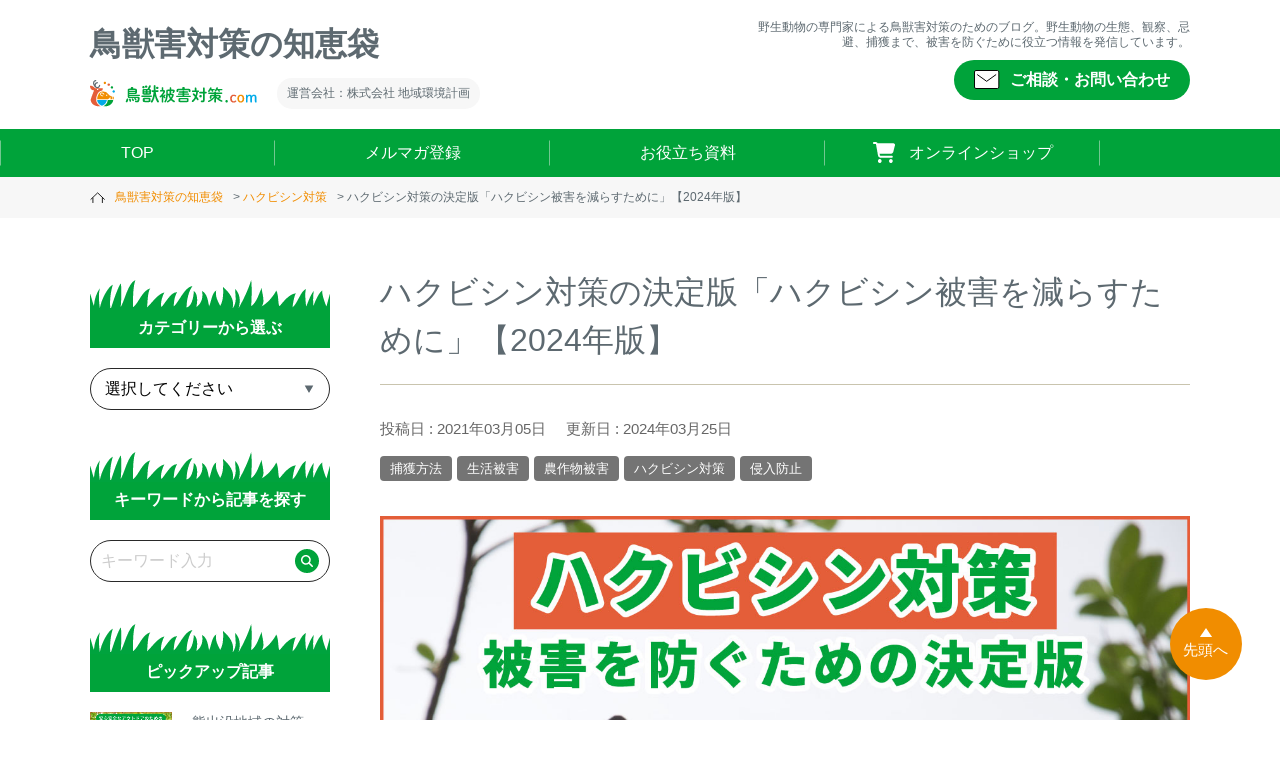

--- FILE ---
content_type: text/html; charset=UTF-8
request_url: https://www.choujuhigai.com/blog02/archives/5531
body_size: 39519
content:
<!doctype html>
<html lang="ja">

<head prefix="og: http://ogp.me/ns# fb: http://ogp.me/ns/fb# article: http://ogp.me/ns/article#">
  <meta charset="utf-8">
  <meta name="author" content="">
  <meta name="googlebot" content="index, follow, max-snippet:-1, max-image-preview:large, max-video-preview:-1" />
  <meta name="bingbot" content="index, follow, max-snippet:-1, max-image-preview:large, max-video-preview:-1" />
  <meta name="format-detection" content="telephone=no,address=no,email=no">
  <meta name="viewport" content="width=device-width,initial-scale=1.0">
  <link rel="stylesheet" href="https://www.choujuhigai.com/blog02/wp-content/themes/chiikan_02/style.css">
  <link rel="stylesheet" href="https://www.choujuhigai.com/blog02/wp-content/themes/chiikan_02/common/css/ress.css">
  <link rel="stylesheet" href="https://www.choujuhigai.com/blog02/wp-content/themes/chiikan_02/common/css/blog.css">
  <script src="https://ajax.googleapis.com/ajax/libs/jquery/3.6.0/jquery.min.js"></script>
  <script src="https://www.choujuhigai.com/blog02/wp-content/themes/chiikan_02/common/js/blog.js"></script>
  <!-- Search Console -->
  <meta name="google-site-verification" content="altM2iIvY15NLfLdw7DTn2_ei2S0QycI6qhqxZg-xZA" />
  <!-- Google tag (gtag.js) -->
  <script async src="https://www.googletagmanager.com/gtag/js?id=G-V767Z2FVJQ"></script>
  <script>
    window.dataLayer = window.dataLayer || [];
    function gtag(){dataLayer.push(arguments);}
    gtag('js', new Date());

    gtag('config', 'G-V767Z2FVJQ');
  </script>
  <!-- Global site tag (gtag.js) - Google Analytics -->
  <!-- clarity -->
  <script type="text/javascript">
  (function(c,l,a,r,i,t,y){
    c[a]=c[a]||function(){(c[a].q=c[a].q||[]).push(arguments)};t=l.createElement(r);t.async=1;
    t.src="https://www.clarity.ms/tag/"+i+"?ref=wordpress";y=l.getElementsByTagName(r)[0];y.parentNode.insertBefore(t,y);
  })(window, document, "clarity", "script", "ggzr4uhz05");
  </script>
  <!-- clarity -->


<!-- パンくずLD -->
<script type="application/ld+json">
      {
      "@context": "https://schema.org",
      "@type": "BreadcrumbList",
      "itemListElement": [
        {
          "@type": "ListItem",
          "position": 1,
          "item": {
            "@id": "https://www.choujuhigai.com/",
            "name": "鳥獣被害対策ドットコム"
          }
        },
        {
          "@type": "ListItem",
          "position": 2,
          "item": {
            "@id": "https://www.choujuhigai.com/blog02/",
            "name": "鳥獣害対策の知恵袋"
          }
        },
        {
          "@type": "ListItem",
          "position": 3,
          "item": {
            "@id": "https://www.choujuhigai.com/blog02/hakubishin",
            "name": "ハクビシン対策"
          }
        },
        {
          "@type": "ListItem",
          "position": 4,
          "item": {
            "@id": "https://www.choujuhigai.com/blog02/archives/5531",
            "name": "ハクビシン対策の決定版「ハクビシン被害を減らすために」【2024年版】",
            "image": "https://www.choujuhigai.com/blog02/wp-content/uploads/2021/03/civet-damage.jpg"
          }
        }
      ]
    }
  </script>

<title>ハクビシン対策の決定版「ハクビシン被害を減らすために」【2024年版】 | 鳥獣害対策の知恵袋</title>

		<!-- All in One SEO 4.9.2 - aioseo.com -->
	<meta name="description" content="ハクビシン対策の決定版「ハクビシン被害を減らすために」【2024年版】では、ハクビシン被害の増加原因から対策方法、捕獲後の処分方法まで、ハクビシン対策の全てを網羅。農作物被害と生活被害を二分し、実効性のある対策を提案。侵入防止から捕獲、処分に至るまで、自治体の支援や法律上の注意点も解説。" />
	<meta name="robots" content="max-image-preview:large" />
	<meta name="author" content="鳥獣被害対策ドットコム"/>
	<link rel="canonical" href="https://www.choujuhigai.com/blog02/archives/5531" />
	<meta name="generator" content="All in One SEO (AIOSEO) 4.9.2" />
		<meta property="og:locale" content="ja_JP" />
		<meta property="og:site_name" content="鳥獣害対策の知恵袋 | 野生動物の専門家による鳥獣害対策のためのブログ。野生動物の生態、観察、忌避、捕獲まで、被害を防ぐために役立つ情報を発信しています。" />
		<meta property="og:type" content="article" />
		<meta property="og:title" content="ハクビシン対策の決定版「ハクビシン被害を減らすために」【2024年版】 | 鳥獣害対策の知恵袋" />
		<meta property="og:description" content="ハクビシン対策の決定版「ハクビシン被害を減らすために」【2024年版】では、ハクビシン被害の増加原因から対策方法、捕獲後の処分方法まで、ハクビシン対策の全てを網羅。農作物被害と生活被害を二分し、実効性のある対策を提案。侵入防止から捕獲、処分に至るまで、自治体の支援や法律上の注意点も解説。" />
		<meta property="og:url" content="https://www.choujuhigai.com/blog02/archives/5531" />
		<meta property="og:image" content="https://www.choujuhigai.com/blog02/wp-content/uploads/2021/03/civet-damage.jpg" />
		<meta property="og:image:secure_url" content="https://www.choujuhigai.com/blog02/wp-content/uploads/2021/03/civet-damage.jpg" />
		<meta property="og:image:width" content="1280" />
		<meta property="og:image:height" content="960" />
		<meta property="article:published_time" content="2021-03-05T07:53:59+00:00" />
		<meta property="article:modified_time" content="2024-03-25T02:07:02+00:00" />
		<meta name="twitter:card" content="summary" />
		<meta name="twitter:title" content="ハクビシン対策の決定版「ハクビシン被害を減らすために」【2024年版】 | 鳥獣害対策の知恵袋" />
		<meta name="twitter:description" content="ハクビシン対策の決定版「ハクビシン被害を減らすために」【2024年版】では、ハクビシン被害の増加原因から対策方法、捕獲後の処分方法まで、ハクビシン対策の全てを網羅。農作物被害と生活被害を二分し、実効性のある対策を提案。侵入防止から捕獲、処分に至るまで、自治体の支援や法律上の注意点も解説。" />
		<meta name="twitter:image" content="https://www.choujuhigai.com/blog02/wp-content/uploads/2021/03/civet-damage.jpg" />
		<script type="application/ld+json" class="aioseo-schema">
			{"@context":"https:\/\/schema.org","@graph":[{"@type":"BlogPosting","@id":"https:\/\/www.choujuhigai.com\/blog02\/archives\/5531#blogposting","name":"\u30cf\u30af\u30d3\u30b7\u30f3\u5bfe\u7b56\u306e\u6c7a\u5b9a\u7248\u300c\u30cf\u30af\u30d3\u30b7\u30f3\u88ab\u5bb3\u3092\u6e1b\u3089\u3059\u305f\u3081\u306b\u300d\u30102024\u5e74\u7248\u3011 | \u9ce5\u7363\u5bb3\u5bfe\u7b56\u306e\u77e5\u6075\u888b","headline":"\u30cf\u30af\u30d3\u30b7\u30f3\u5bfe\u7b56\u306e\u6c7a\u5b9a\u7248\u300c\u30cf\u30af\u30d3\u30b7\u30f3\u88ab\u5bb3\u3092\u6e1b\u3089\u3059\u305f\u3081\u306b\u300d\u30102024\u5e74\u7248\u3011","author":{"@id":"https:\/\/www.choujuhigai.com\/blog02\/archives\/author\/taisakuchoujuhigai-com#author"},"publisher":{"@id":"https:\/\/www.choujuhigai.com\/blog02\/#organization"},"image":{"@type":"ImageObject","url":"https:\/\/www.choujuhigai.com\/blog02\/wp-content\/uploads\/2021\/03\/civet-damage.jpg","width":1280,"height":960,"caption":"\u30cf\u30af\u30d3\u30b7\u30f3\u5bfe\u7b56\u306e\u6c7a\u5b9a\u7248\u300c\u30cf\u30af\u30d3\u30b7\u30f3\u88ab\u5bb3\u3092\u6e1b\u3089\u3059\u305f\u3081\u306b\u300d"},"datePublished":"2021-03-05T16:53:59+09:00","dateModified":"2024-03-25T11:07:02+09:00","inLanguage":"ja","mainEntityOfPage":{"@id":"https:\/\/www.choujuhigai.com\/blog02\/archives\/5531#webpage"},"isPartOf":{"@id":"https:\/\/www.choujuhigai.com\/blog02\/archives\/5531#webpage"},"articleSection":"\u30cf\u30af\u30d3\u30b7\u30f3\u5bfe\u7b56, \u6355\u7372\u65b9\u6cd5, \u751f\u6d3b\u88ab\u5bb3, \u8fb2\u4f5c\u7269\u88ab\u5bb3, \u30cf\u30af\u30d3\u30b7\u30f3\u5bfe\u7b56, \u4fb5\u5165\u9632\u6b62"},{"@type":"Organization","@id":"https:\/\/www.choujuhigai.com\/blog02\/#organization","name":"\u9ce5\u7363\u5bb3\u5bfe\u7b56\u306e\u77e5\u6075\u888b","description":"\u91ce\u751f\u52d5\u7269\u306e\u5c02\u9580\u5bb6\u306b\u3088\u308b\u9ce5\u7363\u5bb3\u5bfe\u7b56\u306e\u305f\u3081\u306e\u30d6\u30ed\u30b0\u3002\u91ce\u751f\u52d5\u7269\u306e\u751f\u614b\u3001\u89b3\u5bdf\u3001\u5fcc\u907f\u3001\u6355\u7372\u307e\u3067\u3001\u88ab\u5bb3\u3092\u9632\u3050\u305f\u3081\u306b\u5f79\u7acb\u3064\u60c5\u5831\u3092\u767a\u4fe1\u3057\u3066\u3044\u307e\u3059\u3002","url":"https:\/\/www.choujuhigai.com\/blog02\/"},{"@type":"Person","@id":"https:\/\/www.choujuhigai.com\/blog02\/archives\/author\/taisakuchoujuhigai-com#author","url":"https:\/\/www.choujuhigai.com\/blog02\/archives\/author\/taisakuchoujuhigai-com","name":"\u9ce5\u7363\u88ab\u5bb3\u5bfe\u7b56\u30c9\u30c3\u30c8\u30b3\u30e0","image":{"@type":"ImageObject","@id":"https:\/\/www.choujuhigai.com\/blog02\/archives\/5531#authorImage","url":"https:\/\/www.choujuhigai.com\/blog02\/wp-content\/uploads\/2023\/12\/choujuhigai-1-150x150.png","width":96,"height":96,"caption":"\u9ce5\u7363\u88ab\u5bb3\u5bfe\u7b56\u30c9\u30c3\u30c8\u30b3\u30e0"}},{"@type":"WebPage","@id":"https:\/\/www.choujuhigai.com\/blog02\/archives\/5531#webpage","url":"https:\/\/www.choujuhigai.com\/blog02\/archives\/5531","name":"\u30cf\u30af\u30d3\u30b7\u30f3\u5bfe\u7b56\u306e\u6c7a\u5b9a\u7248\u300c\u30cf\u30af\u30d3\u30b7\u30f3\u88ab\u5bb3\u3092\u6e1b\u3089\u3059\u305f\u3081\u306b\u300d\u30102024\u5e74\u7248\u3011 | \u9ce5\u7363\u5bb3\u5bfe\u7b56\u306e\u77e5\u6075\u888b","description":"\u30cf\u30af\u30d3\u30b7\u30f3\u5bfe\u7b56\u306e\u6c7a\u5b9a\u7248\u300c\u30cf\u30af\u30d3\u30b7\u30f3\u88ab\u5bb3\u3092\u6e1b\u3089\u3059\u305f\u3081\u306b\u300d\u30102024\u5e74\u7248\u3011\u3067\u306f\u3001\u30cf\u30af\u30d3\u30b7\u30f3\u88ab\u5bb3\u306e\u5897\u52a0\u539f\u56e0\u304b\u3089\u5bfe\u7b56\u65b9\u6cd5\u3001\u6355\u7372\u5f8c\u306e\u51e6\u5206\u65b9\u6cd5\u307e\u3067\u3001\u30cf\u30af\u30d3\u30b7\u30f3\u5bfe\u7b56\u306e\u5168\u3066\u3092\u7db2\u7f85\u3002\u8fb2\u4f5c\u7269\u88ab\u5bb3\u3068\u751f\u6d3b\u88ab\u5bb3\u3092\u4e8c\u5206\u3057\u3001\u5b9f\u52b9\u6027\u306e\u3042\u308b\u5bfe\u7b56\u3092\u63d0\u6848\u3002\u4fb5\u5165\u9632\u6b62\u304b\u3089\u6355\u7372\u3001\u51e6\u5206\u306b\u81f3\u308b\u307e\u3067\u3001\u81ea\u6cbb\u4f53\u306e\u652f\u63f4\u3084\u6cd5\u5f8b\u4e0a\u306e\u6ce8\u610f\u70b9\u3082\u89e3\u8aac\u3002","inLanguage":"ja","isPartOf":{"@id":"https:\/\/www.choujuhigai.com\/blog02\/#website"},"author":{"@id":"https:\/\/www.choujuhigai.com\/blog02\/archives\/author\/taisakuchoujuhigai-com#author"},"creator":{"@id":"https:\/\/www.choujuhigai.com\/blog02\/archives\/author\/taisakuchoujuhigai-com#author"},"image":{"@type":"ImageObject","url":"https:\/\/www.choujuhigai.com\/blog02\/wp-content\/uploads\/2021\/03\/civet-damage.jpg","@id":"https:\/\/www.choujuhigai.com\/blog02\/archives\/5531\/#mainImage","width":1280,"height":960,"caption":"\u30cf\u30af\u30d3\u30b7\u30f3\u5bfe\u7b56\u306e\u6c7a\u5b9a\u7248\u300c\u30cf\u30af\u30d3\u30b7\u30f3\u88ab\u5bb3\u3092\u6e1b\u3089\u3059\u305f\u3081\u306b\u300d"},"primaryImageOfPage":{"@id":"https:\/\/www.choujuhigai.com\/blog02\/archives\/5531#mainImage"},"datePublished":"2021-03-05T16:53:59+09:00","dateModified":"2024-03-25T11:07:02+09:00"},{"@type":"WebSite","@id":"https:\/\/www.choujuhigai.com\/blog02\/#website","url":"https:\/\/www.choujuhigai.com\/blog02\/","name":"\u9ce5\u7363\u5bb3\u5bfe\u7b56\u306e\u77e5\u6075\u888b","description":"\u91ce\u751f\u52d5\u7269\u306e\u5c02\u9580\u5bb6\u306b\u3088\u308b\u9ce5\u7363\u5bb3\u5bfe\u7b56\u306e\u305f\u3081\u306e\u30d6\u30ed\u30b0\u3002\u91ce\u751f\u52d5\u7269\u306e\u751f\u614b\u3001\u89b3\u5bdf\u3001\u5fcc\u907f\u3001\u6355\u7372\u307e\u3067\u3001\u88ab\u5bb3\u3092\u9632\u3050\u305f\u3081\u306b\u5f79\u7acb\u3064\u60c5\u5831\u3092\u767a\u4fe1\u3057\u3066\u3044\u307e\u3059\u3002","inLanguage":"ja","publisher":{"@id":"https:\/\/www.choujuhigai.com\/blog02\/#organization"}}]}
		</script>
		<!-- All in One SEO -->

<link rel="alternate" type="application/rss+xml" title="鳥獣害対策の知恵袋 &raquo; フィード" href="https://www.choujuhigai.com/blog02/feed" />
<link rel="alternate" type="application/rss+xml" title="鳥獣害対策の知恵袋 &raquo; コメントフィード" href="https://www.choujuhigai.com/blog02/comments/feed" />
<link rel="alternate" title="oEmbed (JSON)" type="application/json+oembed" href="https://www.choujuhigai.com/blog02/wp-json/oembed/1.0/embed?url=https%3A%2F%2Fwww.choujuhigai.com%2Fblog02%2Farchives%2F5531" />
<link rel="alternate" title="oEmbed (XML)" type="text/xml+oembed" href="https://www.choujuhigai.com/blog02/wp-json/oembed/1.0/embed?url=https%3A%2F%2Fwww.choujuhigai.com%2Fblog02%2Farchives%2F5531&#038;format=xml" />
<style id='wp-img-auto-sizes-contain-inline-css' type='text/css'>
img:is([sizes=auto i],[sizes^="auto," i]){contain-intrinsic-size:3000px 1500px}
/*# sourceURL=wp-img-auto-sizes-contain-inline-css */
</style>
<style id='wp-block-library-inline-css' type='text/css'>
:root{--wp-block-synced-color:#7a00df;--wp-block-synced-color--rgb:122,0,223;--wp-bound-block-color:var(--wp-block-synced-color);--wp-editor-canvas-background:#ddd;--wp-admin-theme-color:#007cba;--wp-admin-theme-color--rgb:0,124,186;--wp-admin-theme-color-darker-10:#006ba1;--wp-admin-theme-color-darker-10--rgb:0,107,160.5;--wp-admin-theme-color-darker-20:#005a87;--wp-admin-theme-color-darker-20--rgb:0,90,135;--wp-admin-border-width-focus:2px}@media (min-resolution:192dpi){:root{--wp-admin-border-width-focus:1.5px}}.wp-element-button{cursor:pointer}:root .has-very-light-gray-background-color{background-color:#eee}:root .has-very-dark-gray-background-color{background-color:#313131}:root .has-very-light-gray-color{color:#eee}:root .has-very-dark-gray-color{color:#313131}:root .has-vivid-green-cyan-to-vivid-cyan-blue-gradient-background{background:linear-gradient(135deg,#00d084,#0693e3)}:root .has-purple-crush-gradient-background{background:linear-gradient(135deg,#34e2e4,#4721fb 50%,#ab1dfe)}:root .has-hazy-dawn-gradient-background{background:linear-gradient(135deg,#faaca8,#dad0ec)}:root .has-subdued-olive-gradient-background{background:linear-gradient(135deg,#fafae1,#67a671)}:root .has-atomic-cream-gradient-background{background:linear-gradient(135deg,#fdd79a,#004a59)}:root .has-nightshade-gradient-background{background:linear-gradient(135deg,#330968,#31cdcf)}:root .has-midnight-gradient-background{background:linear-gradient(135deg,#020381,#2874fc)}:root{--wp--preset--font-size--normal:16px;--wp--preset--font-size--huge:42px}.has-regular-font-size{font-size:1em}.has-larger-font-size{font-size:2.625em}.has-normal-font-size{font-size:var(--wp--preset--font-size--normal)}.has-huge-font-size{font-size:var(--wp--preset--font-size--huge)}.has-text-align-center{text-align:center}.has-text-align-left{text-align:left}.has-text-align-right{text-align:right}.has-fit-text{white-space:nowrap!important}#end-resizable-editor-section{display:none}.aligncenter{clear:both}.items-justified-left{justify-content:flex-start}.items-justified-center{justify-content:center}.items-justified-right{justify-content:flex-end}.items-justified-space-between{justify-content:space-between}.screen-reader-text{border:0;clip-path:inset(50%);height:1px;margin:-1px;overflow:hidden;padding:0;position:absolute;width:1px;word-wrap:normal!important}.screen-reader-text:focus{background-color:#ddd;clip-path:none;color:#444;display:block;font-size:1em;height:auto;left:5px;line-height:normal;padding:15px 23px 14px;text-decoration:none;top:5px;width:auto;z-index:100000}html :where(.has-border-color){border-style:solid}html :where([style*=border-top-color]){border-top-style:solid}html :where([style*=border-right-color]){border-right-style:solid}html :where([style*=border-bottom-color]){border-bottom-style:solid}html :where([style*=border-left-color]){border-left-style:solid}html :where([style*=border-width]){border-style:solid}html :where([style*=border-top-width]){border-top-style:solid}html :where([style*=border-right-width]){border-right-style:solid}html :where([style*=border-bottom-width]){border-bottom-style:solid}html :where([style*=border-left-width]){border-left-style:solid}html :where(img[class*=wp-image-]){height:auto;max-width:100%}:where(figure){margin:0 0 1em}html :where(.is-position-sticky){--wp-admin--admin-bar--position-offset:var(--wp-admin--admin-bar--height,0px)}@media screen and (max-width:600px){html :where(.is-position-sticky){--wp-admin--admin-bar--position-offset:0px}}

/*# sourceURL=wp-block-library-inline-css */
</style><style id='wp-block-heading-inline-css' type='text/css'>
h1:where(.wp-block-heading).has-background,h2:where(.wp-block-heading).has-background,h3:where(.wp-block-heading).has-background,h4:where(.wp-block-heading).has-background,h5:where(.wp-block-heading).has-background,h6:where(.wp-block-heading).has-background{padding:1.25em 2.375em}h1.has-text-align-left[style*=writing-mode]:where([style*=vertical-lr]),h1.has-text-align-right[style*=writing-mode]:where([style*=vertical-rl]),h2.has-text-align-left[style*=writing-mode]:where([style*=vertical-lr]),h2.has-text-align-right[style*=writing-mode]:where([style*=vertical-rl]),h3.has-text-align-left[style*=writing-mode]:where([style*=vertical-lr]),h3.has-text-align-right[style*=writing-mode]:where([style*=vertical-rl]),h4.has-text-align-left[style*=writing-mode]:where([style*=vertical-lr]),h4.has-text-align-right[style*=writing-mode]:where([style*=vertical-rl]),h5.has-text-align-left[style*=writing-mode]:where([style*=vertical-lr]),h5.has-text-align-right[style*=writing-mode]:where([style*=vertical-rl]),h6.has-text-align-left[style*=writing-mode]:where([style*=vertical-lr]),h6.has-text-align-right[style*=writing-mode]:where([style*=vertical-rl]){rotate:180deg}
/*# sourceURL=https://www.choujuhigai.com/blog02/wp-includes/blocks/heading/style.min.css */
</style>
<style id='wp-block-image-inline-css' type='text/css'>
.wp-block-image>a,.wp-block-image>figure>a{display:inline-block}.wp-block-image img{box-sizing:border-box;height:auto;max-width:100%;vertical-align:bottom}@media not (prefers-reduced-motion){.wp-block-image img.hide{visibility:hidden}.wp-block-image img.show{animation:show-content-image .4s}}.wp-block-image[style*=border-radius] img,.wp-block-image[style*=border-radius]>a{border-radius:inherit}.wp-block-image.has-custom-border img{box-sizing:border-box}.wp-block-image.aligncenter{text-align:center}.wp-block-image.alignfull>a,.wp-block-image.alignwide>a{width:100%}.wp-block-image.alignfull img,.wp-block-image.alignwide img{height:auto;width:100%}.wp-block-image .aligncenter,.wp-block-image .alignleft,.wp-block-image .alignright,.wp-block-image.aligncenter,.wp-block-image.alignleft,.wp-block-image.alignright{display:table}.wp-block-image .aligncenter>figcaption,.wp-block-image .alignleft>figcaption,.wp-block-image .alignright>figcaption,.wp-block-image.aligncenter>figcaption,.wp-block-image.alignleft>figcaption,.wp-block-image.alignright>figcaption{caption-side:bottom;display:table-caption}.wp-block-image .alignleft{float:left;margin:.5em 1em .5em 0}.wp-block-image .alignright{float:right;margin:.5em 0 .5em 1em}.wp-block-image .aligncenter{margin-left:auto;margin-right:auto}.wp-block-image :where(figcaption){margin-bottom:1em;margin-top:.5em}.wp-block-image.is-style-circle-mask img{border-radius:9999px}@supports ((-webkit-mask-image:none) or (mask-image:none)) or (-webkit-mask-image:none){.wp-block-image.is-style-circle-mask img{border-radius:0;-webkit-mask-image:url('data:image/svg+xml;utf8,<svg viewBox="0 0 100 100" xmlns="http://www.w3.org/2000/svg"><circle cx="50" cy="50" r="50"/></svg>');mask-image:url('data:image/svg+xml;utf8,<svg viewBox="0 0 100 100" xmlns="http://www.w3.org/2000/svg"><circle cx="50" cy="50" r="50"/></svg>');mask-mode:alpha;-webkit-mask-position:center;mask-position:center;-webkit-mask-repeat:no-repeat;mask-repeat:no-repeat;-webkit-mask-size:contain;mask-size:contain}}:root :where(.wp-block-image.is-style-rounded img,.wp-block-image .is-style-rounded img){border-radius:9999px}.wp-block-image figure{margin:0}.wp-lightbox-container{display:flex;flex-direction:column;position:relative}.wp-lightbox-container img{cursor:zoom-in}.wp-lightbox-container img:hover+button{opacity:1}.wp-lightbox-container button{align-items:center;backdrop-filter:blur(16px) saturate(180%);background-color:#5a5a5a40;border:none;border-radius:4px;cursor:zoom-in;display:flex;height:20px;justify-content:center;opacity:0;padding:0;position:absolute;right:16px;text-align:center;top:16px;width:20px;z-index:100}@media not (prefers-reduced-motion){.wp-lightbox-container button{transition:opacity .2s ease}}.wp-lightbox-container button:focus-visible{outline:3px auto #5a5a5a40;outline:3px auto -webkit-focus-ring-color;outline-offset:3px}.wp-lightbox-container button:hover{cursor:pointer;opacity:1}.wp-lightbox-container button:focus{opacity:1}.wp-lightbox-container button:focus,.wp-lightbox-container button:hover,.wp-lightbox-container button:not(:hover):not(:active):not(.has-background){background-color:#5a5a5a40;border:none}.wp-lightbox-overlay{box-sizing:border-box;cursor:zoom-out;height:100vh;left:0;overflow:hidden;position:fixed;top:0;visibility:hidden;width:100%;z-index:100000}.wp-lightbox-overlay .close-button{align-items:center;cursor:pointer;display:flex;justify-content:center;min-height:40px;min-width:40px;padding:0;position:absolute;right:calc(env(safe-area-inset-right) + 16px);top:calc(env(safe-area-inset-top) + 16px);z-index:5000000}.wp-lightbox-overlay .close-button:focus,.wp-lightbox-overlay .close-button:hover,.wp-lightbox-overlay .close-button:not(:hover):not(:active):not(.has-background){background:none;border:none}.wp-lightbox-overlay .lightbox-image-container{height:var(--wp--lightbox-container-height);left:50%;overflow:hidden;position:absolute;top:50%;transform:translate(-50%,-50%);transform-origin:top left;width:var(--wp--lightbox-container-width);z-index:9999999999}.wp-lightbox-overlay .wp-block-image{align-items:center;box-sizing:border-box;display:flex;height:100%;justify-content:center;margin:0;position:relative;transform-origin:0 0;width:100%;z-index:3000000}.wp-lightbox-overlay .wp-block-image img{height:var(--wp--lightbox-image-height);min-height:var(--wp--lightbox-image-height);min-width:var(--wp--lightbox-image-width);width:var(--wp--lightbox-image-width)}.wp-lightbox-overlay .wp-block-image figcaption{display:none}.wp-lightbox-overlay button{background:none;border:none}.wp-lightbox-overlay .scrim{background-color:#fff;height:100%;opacity:.9;position:absolute;width:100%;z-index:2000000}.wp-lightbox-overlay.active{visibility:visible}@media not (prefers-reduced-motion){.wp-lightbox-overlay.active{animation:turn-on-visibility .25s both}.wp-lightbox-overlay.active img{animation:turn-on-visibility .35s both}.wp-lightbox-overlay.show-closing-animation:not(.active){animation:turn-off-visibility .35s both}.wp-lightbox-overlay.show-closing-animation:not(.active) img{animation:turn-off-visibility .25s both}.wp-lightbox-overlay.zoom.active{animation:none;opacity:1;visibility:visible}.wp-lightbox-overlay.zoom.active .lightbox-image-container{animation:lightbox-zoom-in .4s}.wp-lightbox-overlay.zoom.active .lightbox-image-container img{animation:none}.wp-lightbox-overlay.zoom.active .scrim{animation:turn-on-visibility .4s forwards}.wp-lightbox-overlay.zoom.show-closing-animation:not(.active){animation:none}.wp-lightbox-overlay.zoom.show-closing-animation:not(.active) .lightbox-image-container{animation:lightbox-zoom-out .4s}.wp-lightbox-overlay.zoom.show-closing-animation:not(.active) .lightbox-image-container img{animation:none}.wp-lightbox-overlay.zoom.show-closing-animation:not(.active) .scrim{animation:turn-off-visibility .4s forwards}}@keyframes show-content-image{0%{visibility:hidden}99%{visibility:hidden}to{visibility:visible}}@keyframes turn-on-visibility{0%{opacity:0}to{opacity:1}}@keyframes turn-off-visibility{0%{opacity:1;visibility:visible}99%{opacity:0;visibility:visible}to{opacity:0;visibility:hidden}}@keyframes lightbox-zoom-in{0%{transform:translate(calc((-100vw + var(--wp--lightbox-scrollbar-width))/2 + var(--wp--lightbox-initial-left-position)),calc(-50vh + var(--wp--lightbox-initial-top-position))) scale(var(--wp--lightbox-scale))}to{transform:translate(-50%,-50%) scale(1)}}@keyframes lightbox-zoom-out{0%{transform:translate(-50%,-50%) scale(1);visibility:visible}99%{visibility:visible}to{transform:translate(calc((-100vw + var(--wp--lightbox-scrollbar-width))/2 + var(--wp--lightbox-initial-left-position)),calc(-50vh + var(--wp--lightbox-initial-top-position))) scale(var(--wp--lightbox-scale));visibility:hidden}}
/*# sourceURL=https://www.choujuhigai.com/blog02/wp-includes/blocks/image/style.min.css */
</style>
<style id='wp-block-list-inline-css' type='text/css'>
ol,ul{box-sizing:border-box}:root :where(.wp-block-list.has-background){padding:1.25em 2.375em}
/*# sourceURL=https://www.choujuhigai.com/blog02/wp-includes/blocks/list/style.min.css */
</style>
<style id='wp-block-embed-inline-css' type='text/css'>
.wp-block-embed.alignleft,.wp-block-embed.alignright,.wp-block[data-align=left]>[data-type="core/embed"],.wp-block[data-align=right]>[data-type="core/embed"]{max-width:360px;width:100%}.wp-block-embed.alignleft .wp-block-embed__wrapper,.wp-block-embed.alignright .wp-block-embed__wrapper,.wp-block[data-align=left]>[data-type="core/embed"] .wp-block-embed__wrapper,.wp-block[data-align=right]>[data-type="core/embed"] .wp-block-embed__wrapper{min-width:280px}.wp-block-cover .wp-block-embed{min-height:240px;min-width:320px}.wp-block-embed{overflow-wrap:break-word}.wp-block-embed :where(figcaption){margin-bottom:1em;margin-top:.5em}.wp-block-embed iframe{max-width:100%}.wp-block-embed__wrapper{position:relative}.wp-embed-responsive .wp-has-aspect-ratio .wp-block-embed__wrapper:before{content:"";display:block;padding-top:50%}.wp-embed-responsive .wp-has-aspect-ratio iframe{bottom:0;height:100%;left:0;position:absolute;right:0;top:0;width:100%}.wp-embed-responsive .wp-embed-aspect-21-9 .wp-block-embed__wrapper:before{padding-top:42.85%}.wp-embed-responsive .wp-embed-aspect-18-9 .wp-block-embed__wrapper:before{padding-top:50%}.wp-embed-responsive .wp-embed-aspect-16-9 .wp-block-embed__wrapper:before{padding-top:56.25%}.wp-embed-responsive .wp-embed-aspect-4-3 .wp-block-embed__wrapper:before{padding-top:75%}.wp-embed-responsive .wp-embed-aspect-1-1 .wp-block-embed__wrapper:before{padding-top:100%}.wp-embed-responsive .wp-embed-aspect-9-16 .wp-block-embed__wrapper:before{padding-top:177.77%}.wp-embed-responsive .wp-embed-aspect-1-2 .wp-block-embed__wrapper:before{padding-top:200%}
/*# sourceURL=https://www.choujuhigai.com/blog02/wp-includes/blocks/embed/style.min.css */
</style>
<style id='wp-block-paragraph-inline-css' type='text/css'>
.is-small-text{font-size:.875em}.is-regular-text{font-size:1em}.is-large-text{font-size:2.25em}.is-larger-text{font-size:3em}.has-drop-cap:not(:focus):first-letter{float:left;font-size:8.4em;font-style:normal;font-weight:100;line-height:.68;margin:.05em .1em 0 0;text-transform:uppercase}body.rtl .has-drop-cap:not(:focus):first-letter{float:none;margin-left:.1em}p.has-drop-cap.has-background{overflow:hidden}:root :where(p.has-background){padding:1.25em 2.375em}:where(p.has-text-color:not(.has-link-color)) a{color:inherit}p.has-text-align-left[style*="writing-mode:vertical-lr"],p.has-text-align-right[style*="writing-mode:vertical-rl"]{rotate:180deg}
/*# sourceURL=https://www.choujuhigai.com/blog02/wp-includes/blocks/paragraph/style.min.css */
</style>
<style id='global-styles-inline-css' type='text/css'>
:root{--wp--preset--aspect-ratio--square: 1;--wp--preset--aspect-ratio--4-3: 4/3;--wp--preset--aspect-ratio--3-4: 3/4;--wp--preset--aspect-ratio--3-2: 3/2;--wp--preset--aspect-ratio--2-3: 2/3;--wp--preset--aspect-ratio--16-9: 16/9;--wp--preset--aspect-ratio--9-16: 9/16;--wp--preset--color--black: #000000;--wp--preset--color--cyan-bluish-gray: #abb8c3;--wp--preset--color--white: #ffffff;--wp--preset--color--pale-pink: #f78da7;--wp--preset--color--vivid-red: #cf2e2e;--wp--preset--color--luminous-vivid-orange: #ff6900;--wp--preset--color--luminous-vivid-amber: #fcb900;--wp--preset--color--light-green-cyan: #7bdcb5;--wp--preset--color--vivid-green-cyan: #00d084;--wp--preset--color--pale-cyan-blue: #8ed1fc;--wp--preset--color--vivid-cyan-blue: #0693e3;--wp--preset--color--vivid-purple: #9b51e0;--wp--preset--gradient--vivid-cyan-blue-to-vivid-purple: linear-gradient(135deg,rgb(6,147,227) 0%,rgb(155,81,224) 100%);--wp--preset--gradient--light-green-cyan-to-vivid-green-cyan: linear-gradient(135deg,rgb(122,220,180) 0%,rgb(0,208,130) 100%);--wp--preset--gradient--luminous-vivid-amber-to-luminous-vivid-orange: linear-gradient(135deg,rgb(252,185,0) 0%,rgb(255,105,0) 100%);--wp--preset--gradient--luminous-vivid-orange-to-vivid-red: linear-gradient(135deg,rgb(255,105,0) 0%,rgb(207,46,46) 100%);--wp--preset--gradient--very-light-gray-to-cyan-bluish-gray: linear-gradient(135deg,rgb(238,238,238) 0%,rgb(169,184,195) 100%);--wp--preset--gradient--cool-to-warm-spectrum: linear-gradient(135deg,rgb(74,234,220) 0%,rgb(151,120,209) 20%,rgb(207,42,186) 40%,rgb(238,44,130) 60%,rgb(251,105,98) 80%,rgb(254,248,76) 100%);--wp--preset--gradient--blush-light-purple: linear-gradient(135deg,rgb(255,206,236) 0%,rgb(152,150,240) 100%);--wp--preset--gradient--blush-bordeaux: linear-gradient(135deg,rgb(254,205,165) 0%,rgb(254,45,45) 50%,rgb(107,0,62) 100%);--wp--preset--gradient--luminous-dusk: linear-gradient(135deg,rgb(255,203,112) 0%,rgb(199,81,192) 50%,rgb(65,88,208) 100%);--wp--preset--gradient--pale-ocean: linear-gradient(135deg,rgb(255,245,203) 0%,rgb(182,227,212) 50%,rgb(51,167,181) 100%);--wp--preset--gradient--electric-grass: linear-gradient(135deg,rgb(202,248,128) 0%,rgb(113,206,126) 100%);--wp--preset--gradient--midnight: linear-gradient(135deg,rgb(2,3,129) 0%,rgb(40,116,252) 100%);--wp--preset--font-size--small: 13px;--wp--preset--font-size--medium: 20px;--wp--preset--font-size--large: 36px;--wp--preset--font-size--x-large: 42px;--wp--preset--spacing--20: 0.44rem;--wp--preset--spacing--30: 0.67rem;--wp--preset--spacing--40: 1rem;--wp--preset--spacing--50: 1.5rem;--wp--preset--spacing--60: 2.25rem;--wp--preset--spacing--70: 3.38rem;--wp--preset--spacing--80: 5.06rem;--wp--preset--shadow--natural: 6px 6px 9px rgba(0, 0, 0, 0.2);--wp--preset--shadow--deep: 12px 12px 50px rgba(0, 0, 0, 0.4);--wp--preset--shadow--sharp: 6px 6px 0px rgba(0, 0, 0, 0.2);--wp--preset--shadow--outlined: 6px 6px 0px -3px rgb(255, 255, 255), 6px 6px rgb(0, 0, 0);--wp--preset--shadow--crisp: 6px 6px 0px rgb(0, 0, 0);}:where(.is-layout-flex){gap: 0.5em;}:where(.is-layout-grid){gap: 0.5em;}body .is-layout-flex{display: flex;}.is-layout-flex{flex-wrap: wrap;align-items: center;}.is-layout-flex > :is(*, div){margin: 0;}body .is-layout-grid{display: grid;}.is-layout-grid > :is(*, div){margin: 0;}:where(.wp-block-columns.is-layout-flex){gap: 2em;}:where(.wp-block-columns.is-layout-grid){gap: 2em;}:where(.wp-block-post-template.is-layout-flex){gap: 1.25em;}:where(.wp-block-post-template.is-layout-grid){gap: 1.25em;}.has-black-color{color: var(--wp--preset--color--black) !important;}.has-cyan-bluish-gray-color{color: var(--wp--preset--color--cyan-bluish-gray) !important;}.has-white-color{color: var(--wp--preset--color--white) !important;}.has-pale-pink-color{color: var(--wp--preset--color--pale-pink) !important;}.has-vivid-red-color{color: var(--wp--preset--color--vivid-red) !important;}.has-luminous-vivid-orange-color{color: var(--wp--preset--color--luminous-vivid-orange) !important;}.has-luminous-vivid-amber-color{color: var(--wp--preset--color--luminous-vivid-amber) !important;}.has-light-green-cyan-color{color: var(--wp--preset--color--light-green-cyan) !important;}.has-vivid-green-cyan-color{color: var(--wp--preset--color--vivid-green-cyan) !important;}.has-pale-cyan-blue-color{color: var(--wp--preset--color--pale-cyan-blue) !important;}.has-vivid-cyan-blue-color{color: var(--wp--preset--color--vivid-cyan-blue) !important;}.has-vivid-purple-color{color: var(--wp--preset--color--vivid-purple) !important;}.has-black-background-color{background-color: var(--wp--preset--color--black) !important;}.has-cyan-bluish-gray-background-color{background-color: var(--wp--preset--color--cyan-bluish-gray) !important;}.has-white-background-color{background-color: var(--wp--preset--color--white) !important;}.has-pale-pink-background-color{background-color: var(--wp--preset--color--pale-pink) !important;}.has-vivid-red-background-color{background-color: var(--wp--preset--color--vivid-red) !important;}.has-luminous-vivid-orange-background-color{background-color: var(--wp--preset--color--luminous-vivid-orange) !important;}.has-luminous-vivid-amber-background-color{background-color: var(--wp--preset--color--luminous-vivid-amber) !important;}.has-light-green-cyan-background-color{background-color: var(--wp--preset--color--light-green-cyan) !important;}.has-vivid-green-cyan-background-color{background-color: var(--wp--preset--color--vivid-green-cyan) !important;}.has-pale-cyan-blue-background-color{background-color: var(--wp--preset--color--pale-cyan-blue) !important;}.has-vivid-cyan-blue-background-color{background-color: var(--wp--preset--color--vivid-cyan-blue) !important;}.has-vivid-purple-background-color{background-color: var(--wp--preset--color--vivid-purple) !important;}.has-black-border-color{border-color: var(--wp--preset--color--black) !important;}.has-cyan-bluish-gray-border-color{border-color: var(--wp--preset--color--cyan-bluish-gray) !important;}.has-white-border-color{border-color: var(--wp--preset--color--white) !important;}.has-pale-pink-border-color{border-color: var(--wp--preset--color--pale-pink) !important;}.has-vivid-red-border-color{border-color: var(--wp--preset--color--vivid-red) !important;}.has-luminous-vivid-orange-border-color{border-color: var(--wp--preset--color--luminous-vivid-orange) !important;}.has-luminous-vivid-amber-border-color{border-color: var(--wp--preset--color--luminous-vivid-amber) !important;}.has-light-green-cyan-border-color{border-color: var(--wp--preset--color--light-green-cyan) !important;}.has-vivid-green-cyan-border-color{border-color: var(--wp--preset--color--vivid-green-cyan) !important;}.has-pale-cyan-blue-border-color{border-color: var(--wp--preset--color--pale-cyan-blue) !important;}.has-vivid-cyan-blue-border-color{border-color: var(--wp--preset--color--vivid-cyan-blue) !important;}.has-vivid-purple-border-color{border-color: var(--wp--preset--color--vivid-purple) !important;}.has-vivid-cyan-blue-to-vivid-purple-gradient-background{background: var(--wp--preset--gradient--vivid-cyan-blue-to-vivid-purple) !important;}.has-light-green-cyan-to-vivid-green-cyan-gradient-background{background: var(--wp--preset--gradient--light-green-cyan-to-vivid-green-cyan) !important;}.has-luminous-vivid-amber-to-luminous-vivid-orange-gradient-background{background: var(--wp--preset--gradient--luminous-vivid-amber-to-luminous-vivid-orange) !important;}.has-luminous-vivid-orange-to-vivid-red-gradient-background{background: var(--wp--preset--gradient--luminous-vivid-orange-to-vivid-red) !important;}.has-very-light-gray-to-cyan-bluish-gray-gradient-background{background: var(--wp--preset--gradient--very-light-gray-to-cyan-bluish-gray) !important;}.has-cool-to-warm-spectrum-gradient-background{background: var(--wp--preset--gradient--cool-to-warm-spectrum) !important;}.has-blush-light-purple-gradient-background{background: var(--wp--preset--gradient--blush-light-purple) !important;}.has-blush-bordeaux-gradient-background{background: var(--wp--preset--gradient--blush-bordeaux) !important;}.has-luminous-dusk-gradient-background{background: var(--wp--preset--gradient--luminous-dusk) !important;}.has-pale-ocean-gradient-background{background: var(--wp--preset--gradient--pale-ocean) !important;}.has-electric-grass-gradient-background{background: var(--wp--preset--gradient--electric-grass) !important;}.has-midnight-gradient-background{background: var(--wp--preset--gradient--midnight) !important;}.has-small-font-size{font-size: var(--wp--preset--font-size--small) !important;}.has-medium-font-size{font-size: var(--wp--preset--font-size--medium) !important;}.has-large-font-size{font-size: var(--wp--preset--font-size--large) !important;}.has-x-large-font-size{font-size: var(--wp--preset--font-size--x-large) !important;}
/*# sourceURL=global-styles-inline-css */
</style>

<style id='classic-theme-styles-inline-css' type='text/css'>
/*! This file is auto-generated */
.wp-block-button__link{color:#fff;background-color:#32373c;border-radius:9999px;box-shadow:none;text-decoration:none;padding:calc(.667em + 2px) calc(1.333em + 2px);font-size:1.125em}.wp-block-file__button{background:#32373c;color:#fff;text-decoration:none}
/*# sourceURL=/wp-includes/css/classic-themes.min.css */
</style>
<link rel='stylesheet' id='toc-screen-css' href='https://www.choujuhigai.com/blog02/wp-content/plugins/table-of-contents-plus/screen.min.css' type='text/css' media='all' />
<style id='toc-screen-inline-css' type='text/css'>
div#toc_container {width: 100%;}
/*# sourceURL=toc-screen-inline-css */
</style>
<link rel="https://api.w.org/" href="https://www.choujuhigai.com/blog02/wp-json/" /><link rel="alternate" title="JSON" type="application/json" href="https://www.choujuhigai.com/blog02/wp-json/wp/v2/posts/4254" />		<script type="text/javascript">
				(function(c,l,a,r,i,t,y){
					c[a]=c[a]||function(){(c[a].q=c[a].q||[]).push(arguments)};t=l.createElement(r);t.async=1;
					t.src="https://www.clarity.ms/tag/"+i+"?ref=wordpress";y=l.getElementsByTagName(r)[0];y.parentNode.insertBefore(t,y);
				})(window, document, "clarity", "script", "ggzr4uhz05");
		</script>
		                <script>
                    var ajaxUrl = 'https://www.choujuhigai.com/blog02/wp-admin/admin-ajax.php';
                </script>
          
</head>

<body class="wp-singular post-template-default single single-post postid-4254 single-format-standard wp-theme-chiikan_02">
<header>
  <div id="header__inner">
    <div class="header__logo">
    <p id="p_title"><a href="https://www.choujuhigai.com/blog02">鳥獣害対策の知恵袋</a></p>
      <div class="un_logos">
        <p class="un_logos--pic"><img src="https://www.choujuhigai.com/blog02/wp-content/themes/chiikan_02/common/img/blog_logo.svg" class="imgmax" loading="lazy" alt="" width="168" height="27" /></p>
        <p class="un_logos--com">運営会社：株式会社 地域環境計画</p>
      </div>
    </div>
    <div class="header__act">
      <h1>野生動物の専門家による鳥獣害対策のためのブログ。野生動物の生態、観察、忌避、捕獲まで、被害を防ぐために役立つ情報を発信しています。</h1>
      <p class="header__act--btn">
        <a href="https://www.choujuhigai.com/blog02/contact"><span class="l-mail">ご相談・お問い合わせ</span></a>
      </p>
    </div>
  </div>
  <nav>
    <ul class="-base">
      <li><a href="https://www.choujuhigai.com/blog02">TOP</a></li>
      <li><a href="https://www.choujuhigai.com/p/newsletter/subscribe">メルマガ登録</a></li>
      <li><a href="/c/document">お役立ち資料</a></li>
      <li>
        <a href="/"><span class="l-cart">オンラインショップ</span></a>
      </li>
    </ul>
  </nav>
  <div id="spnav">
    <div class="navicon">
      <div id="-trigger" class="navicon__in hum navkey">
        <div id="humberger">
          <div>
            <span></span>
            <span></span>
            <span></span>
          </div>
        </div>
        <p>メニュー</p>
      </div>
      <div class="hum_menu">
        <div class="hum_menu__inner -reset_form">
          <div class="nav_searcharea">
            <p class="nav_search--tit">▼キーワードから記事を探す</p>
            <form action="https://www.choujuhigai.com/blog02/" method="get" class="keys__box">
            <input type="text" name="s" placeholder="キーワード入力" />
            <button type="submit">
              <img src="https://www.choujuhigai.com/blog02/wp-content/themes/chiikan_02/common/img/l-search.svg" class="imgmax" loading="lazy" alt="" width="24" height="24" />
            </button>
          </form>

            <p class="nav_search--tit">▼カテゴリーから選ぶ</p>
            <form action="https://www.choujuhigai.com/blog02/" method="get">
            <select name="category" id="category-spn" class="select__input" onchange="if (this.value) window.location.href=this.value;">
            <option value="">選択してください</option>
            <option value="https://www.choujuhigai.com/blog02/category/trailcamera">トレイルカメラ（センサーカメラ） (40)</option><option value="https://www.choujuhigai.com/blog02/category/electric-fence">電気柵 (17)</option><option value="https://www.choujuhigai.com/blog02/category/fence">金属柵・ワイヤーメッシュ柵 (11)</option><option value="https://www.choujuhigai.com/blog02/category/boxtrap-big">箱わな大（イノシシ・シカ・サル等） (10)</option><option value="https://www.choujuhigai.com/blog02/category/boxtrap-small">箱わな中（アライグマ・ハクビシン・ネズミ等） (18)</option><option value="https://www.choujuhigai.com/blog02/category/guard-net">防獣・防鳥ネット (7)</option><option value="https://www.choujuhigai.com/blog02/category/trap">くくり罠（イノシシ・シカ等） (11)</option><option value="https://www.choujuhigai.com/blog02/category/repellnent">忌避用品 (1)</option><option value="https://www.choujuhigai.com/blog02/category/others">その他（箱わなセンサー等） (6)</option><option value="https://www.choujuhigai.com/blog02/category/boar">イノシシ対策 (46)</option><option value="https://www.choujuhigai.com/blog02/category/deer">シカ対策 (30)</option><option value="https://www.choujuhigai.com/blog02/category/raccoon">アライグマ対策 (25)</option><option value="https://www.choujuhigai.com/blog02/category/monkey">サル対策 (15)</option><option value="https://www.choujuhigai.com/blog02/category/bear">クマ対策 (13)</option><option value="https://www.choujuhigai.com/blog02/category/hakubishin">ハクビシン対策 (14)</option><option value="https://www.choujuhigai.com/blog02/category/tanuki">タヌキ対策 (2)</option><option value="https://www.choujuhigai.com/blog02/category/anakuma">アナグマ対策 (3)</option><option value="https://www.choujuhigai.com/blog02/category/fox">キツネ対策 (2)</option><option value="https://www.choujuhigai.com/blog02/category/squirrel">タイワンリス対策 (2)</option><option value="https://www.choujuhigai.com/blog02/category/mink">イタチ・テン・マングース対策 (4)</option><option value="https://www.choujuhigai.com/blog02/category/nutria">ヌートリア対策 (3)</option><option value="https://www.choujuhigai.com/blog02/category/mole">ネズミ・モグラ対策 (1)</option><option value="https://www.choujuhigai.com/blog02/category/bird">鳥・カラス対策 (9)</option><option value="https://www.choujuhigai.com/blog02/category/fish">ブラックバス・ブルーギル対策 (3)</option><option value="https://www.choujuhigai.com/blog02/category/others-2">その他対策 (1)</option><option value="https://www.choujuhigai.com/blog02/category/info">お知らせ (13)</option><option value="https://www.choujuhigai.com/blog02/category/huntinglicense">狩猟・免許 (25)</option><option value="https://www.choujuhigai.com/blog02/category/ecology">生態・痕跡 (3)</option><option value="https://www.choujuhigai.com/blog02/category/drone">ドローン (3)</option><option value="https://www.choujuhigai.com/blog02/category/law">鳥獣に関する法律 (3)</option><option value="https://www.choujuhigai.com/blog02/category/gibier">ジビエ・利活用 (13)</option><option value="https://www.choujuhigai.com/blog02/category/report">学会・講習会レポート (13)</option>            </select>
          </form>
            <p class="nav_search--tit">▼過去の記事</p>
            <form action="" method="get">
              <select class="select__input" name="archive-dropdown" onchange="document.location.href=this.options[this.selectedIndex].value;">
              <option value="">月を選択してください</option> 
              	<option value='https://www.choujuhigai.com/blog02/archives/date/2026/01'> 2026.1 </option>
	<option value='https://www.choujuhigai.com/blog02/archives/date/2025/12'> 2025.12 </option>
	<option value='https://www.choujuhigai.com/blog02/archives/date/2025/11'> 2025.11 </option>
	<option value='https://www.choujuhigai.com/blog02/archives/date/2025/08'> 2025.8 </option>
	<option value='https://www.choujuhigai.com/blog02/archives/date/2025/07'> 2025.7 </option>
	<option value='https://www.choujuhigai.com/blog02/archives/date/2024/05'> 2024.5 </option>
	<option value='https://www.choujuhigai.com/blog02/archives/date/2024/01'> 2024.1 </option>
	<option value='https://www.choujuhigai.com/blog02/archives/date/2023/11'> 2023.11 </option>
	<option value='https://www.choujuhigai.com/blog02/archives/date/2023/10'> 2023.10 </option>
	<option value='https://www.choujuhigai.com/blog02/archives/date/2023/09'> 2023.9 </option>
	<option value='https://www.choujuhigai.com/blog02/archives/date/2022/08'> 2022.8 </option>
	<option value='https://www.choujuhigai.com/blog02/archives/date/2021/04'> 2021.4 </option>
	<option value='https://www.choujuhigai.com/blog02/archives/date/2021/03'> 2021.3 </option>
	<option value='https://www.choujuhigai.com/blog02/archives/date/2020/10'> 2020.10 </option>
	<option value='https://www.choujuhigai.com/blog02/archives/date/2020/06'> 2020.6 </option>
	<option value='https://www.choujuhigai.com/blog02/archives/date/2019/08'> 2019.8 </option>
	<option value='https://www.choujuhigai.com/blog02/archives/date/2019/07'> 2019.7 </option>
	<option value='https://www.choujuhigai.com/blog02/archives/date/2019/06'> 2019.6 </option>
	<option value='https://www.choujuhigai.com/blog02/archives/date/2018/12'> 2018.12 </option>
	<option value='https://www.choujuhigai.com/blog02/archives/date/2018/10'> 2018.10 </option>
	<option value='https://www.choujuhigai.com/blog02/archives/date/2018/09'> 2018.9 </option>
	<option value='https://www.choujuhigai.com/blog02/archives/date/2018/05'> 2018.5 </option>
	<option value='https://www.choujuhigai.com/blog02/archives/date/2018/04'> 2018.4 </option>
	<option value='https://www.choujuhigai.com/blog02/archives/date/2018/03'> 2018.3 </option>
	<option value='https://www.choujuhigai.com/blog02/archives/date/2018/02'> 2018.2 </option>
	<option value='https://www.choujuhigai.com/blog02/archives/date/2018/01'> 2018.1 </option>
	<option value='https://www.choujuhigai.com/blog02/archives/date/2017/12'> 2017.12 </option>
	<option value='https://www.choujuhigai.com/blog02/archives/date/2017/11'> 2017.11 </option>
	<option value='https://www.choujuhigai.com/blog02/archives/date/2017/10'> 2017.10 </option>
	<option value='https://www.choujuhigai.com/blog02/archives/date/2017/09'> 2017.9 </option>
	<option value='https://www.choujuhigai.com/blog02/archives/date/2017/08'> 2017.8 </option>
	<option value='https://www.choujuhigai.com/blog02/archives/date/2017/07'> 2017.7 </option>
	<option value='https://www.choujuhigai.com/blog02/archives/date/2017/06'> 2017.6 </option>
	<option value='https://www.choujuhigai.com/blog02/archives/date/2017/05'> 2017.5 </option>
	<option value='https://www.choujuhigai.com/blog02/archives/date/2017/03'> 2017.3 </option>
	<option value='https://www.choujuhigai.com/blog02/archives/date/2017/02'> 2017.2 </option>
	<option value='https://www.choujuhigai.com/blog02/archives/date/2017/01'> 2017.1 </option>
	<option value='https://www.choujuhigai.com/blog02/archives/date/2016/12'> 2016.12 </option>
	<option value='https://www.choujuhigai.com/blog02/archives/date/2016/11'> 2016.11 </option>
	<option value='https://www.choujuhigai.com/blog02/archives/date/2016/07'> 2016.7 </option>
	<option value='https://www.choujuhigai.com/blog02/archives/date/2016/06'> 2016.6 </option>
	<option value='https://www.choujuhigai.com/blog02/archives/date/2016/05'> 2016.5 </option>
	<option value='https://www.choujuhigai.com/blog02/archives/date/2016/04'> 2016.4 </option>
	<option value='https://www.choujuhigai.com/blog02/archives/date/2016/03'> 2016.3 </option>
	<option value='https://www.choujuhigai.com/blog02/archives/date/2016/02'> 2016.2 </option>
	<option value='https://www.choujuhigai.com/blog02/archives/date/2016/01'> 2016.1 </option>
	<option value='https://www.choujuhigai.com/blog02/archives/date/2015/12'> 2015.12 </option>
	<option value='https://www.choujuhigai.com/blog02/archives/date/2015/11'> 2015.11 </option>
	<option value='https://www.choujuhigai.com/blog02/archives/date/2015/10'> 2015.10 </option>
	<option value='https://www.choujuhigai.com/blog02/archives/date/2015/09'> 2015.9 </option>
	<option value='https://www.choujuhigai.com/blog02/archives/date/2015/08'> 2015.8 </option>
	<option value='https://www.choujuhigai.com/blog02/archives/date/2015/07'> 2015.7 </option>
	<option value='https://www.choujuhigai.com/blog02/archives/date/2015/06'> 2015.6 </option>
	<option value='https://www.choujuhigai.com/blog02/archives/date/2015/01'> 2015.1 </option>
	<option value='https://www.choujuhigai.com/blog02/archives/date/2014/11'> 2014.11 </option>
	<option value='https://www.choujuhigai.com/blog02/archives/date/2014/09'> 2014.9 </option>
	<option value='https://www.choujuhigai.com/blog02/archives/date/2014/08'> 2014.8 </option>
	<option value='https://www.choujuhigai.com/blog02/archives/date/2014/07'> 2014.7 </option>
	<option value='https://www.choujuhigai.com/blog02/archives/date/2014/06'> 2014.6 </option>
	<option value='https://www.choujuhigai.com/blog02/archives/date/2014/05'> 2014.5 </option>
	<option value='https://www.choujuhigai.com/blog02/archives/date/2014/04'> 2014.4 </option>
	<option value='https://www.choujuhigai.com/blog02/archives/date/2014/03'> 2014.3 </option>
	<option value='https://www.choujuhigai.com/blog02/archives/date/2014/02'> 2014.2 </option>
	<option value='https://www.choujuhigai.com/blog02/archives/date/2014/01'> 2014.1 </option>
	<option value='https://www.choujuhigai.com/blog02/archives/date/2013/12'> 2013.12 </option>
	<option value='https://www.choujuhigai.com/blog02/archives/date/2013/11'> 2013.11 </option>
	<option value='https://www.choujuhigai.com/blog02/archives/date/2013/10'> 2013.10 </option>
	<option value='https://www.choujuhigai.com/blog02/archives/date/2013/09'> 2013.9 </option>
	<option value='https://www.choujuhigai.com/blog02/archives/date/2013/08'> 2013.8 </option>
	<option value='https://www.choujuhigai.com/blog02/archives/date/2013/07'> 2013.7 </option>
	<option value='https://www.choujuhigai.com/blog02/archives/date/2013/06'> 2013.6 </option>
	<option value='https://www.choujuhigai.com/blog02/archives/date/2013/05'> 2013.5 </option>
	<option value='https://www.choujuhigai.com/blog02/archives/date/2013/04'> 2013.4 </option>
	<option value='https://www.choujuhigai.com/blog02/archives/date/2013/03'> 2013.3 </option>
	<option value='https://www.choujuhigai.com/blog02/archives/date/2013/02'> 2013.2 </option>
	<option value='https://www.choujuhigai.com/blog02/archives/date/2013/01'> 2013.1 </option>
	<option value='https://www.choujuhigai.com/blog02/archives/date/2012/12'> 2012.12 </option>
	<option value='https://www.choujuhigai.com/blog02/archives/date/2012/11'> 2012.11 </option>
	<option value='https://www.choujuhigai.com/blog02/archives/date/2012/10'> 2012.10 </option>
	<option value='https://www.choujuhigai.com/blog02/archives/date/2012/09'> 2012.9 </option>
	<option value='https://www.choujuhigai.com/blog02/archives/date/2012/08'> 2012.8 </option>
	<option value='https://www.choujuhigai.com/blog02/archives/date/2012/07'> 2012.7 </option>
	<option value='https://www.choujuhigai.com/blog02/archives/date/2012/06'> 2012.6 </option>
	<option value='https://www.choujuhigai.com/blog02/archives/date/2012/05'> 2012.5 </option>
	<option value='https://www.choujuhigai.com/blog02/archives/date/2012/04'> 2012.4 </option>
	<option value='https://www.choujuhigai.com/blog02/archives/date/2012/03'> 2012.3 </option>
	<option value='https://www.choujuhigai.com/blog02/archives/date/2012/02'> 2012.2 </option>
	<option value='https://www.choujuhigai.com/blog02/archives/date/2012/01'> 2012.1 </option>
	<option value='https://www.choujuhigai.com/blog02/archives/date/2011/12'> 2011.12 </option>
	<option value='https://www.choujuhigai.com/blog02/archives/date/2011/11'> 2011.11 </option>
	<option value='https://www.choujuhigai.com/blog02/archives/date/2011/10'> 2011.10 </option>
	<option value='https://www.choujuhigai.com/blog02/archives/date/2011/09'> 2011.9 </option>
	<option value='https://www.choujuhigai.com/blog02/archives/date/2011/08'> 2011.8 </option>
	<option value='https://www.choujuhigai.com/blog02/archives/date/2011/07'> 2011.7 </option>
	<option value='https://www.choujuhigai.com/blog02/archives/date/2011/06'> 2011.6 </option>
	<option value='https://www.choujuhigai.com/blog02/archives/date/2011/05'> 2011.5 </option>
	<option value='https://www.choujuhigai.com/blog02/archives/date/2011/04'> 2011.4 </option>
              </select>
            </form>
          </div>
          <p class="nav_search--tit">▼ピックアップ記事</p>
          <div class="side_pick">
                          <div class="side_pick--post">
                <p>
                <a href="https://www.choujuhigai.com/blog02/bear-outdoor">
                <img src="https://www.choujuhigai.com/blog02/wp-content/uploads/2023/10/bear-outdoor.jpg" alt="熊出没地域の対策法！安全なアウトドアライフを送るために" width="320" height="240" />
                </a>
              </p>
              <p><a href="https://www.choujuhigai.com/blog02/bear-outdoor">熊出没地域の対策法！安全なアウトドアライフを送るために</a></p>
            </div>
                          <div class="side_pick--post">
                <p>
                <a href="https://www.choujuhigai.com/blog02/archives/5531">
                <img src="https://www.choujuhigai.com/blog02/wp-content/uploads/2021/03/civet-damage.jpg" alt="ハクビシン対策の決定版「ハクビシン被害を減らすために」【2024年版】" width="320" height="240" />
                </a>
              </p>
              <p><a href="https://www.choujuhigai.com/blog02/archives/5531">ハクビシン対策の決定版「ハクビシン被害を減らすために」【2024年版】</a></p>
            </div>
                      </div>
          <ul class="sp-boxnav">
            <li>
              <a href="https://www.choujuhigai.com/blog02/mailmagazineentry">
                <div>
                  <p><img src="https://www.choujuhigai.com/blog02/wp-content/themes/chiikan_02/common/img/sp-mail.svg" class="imgmax" loading="lazy" alt="メルマガ登録" width="32" height="32" /></p>
                  <p>メルマガ登録</p>
                </div>
              </a>
            </li>
            <li>
              <a href="/c/document">
                <div>
                  <p><img src="https://www.choujuhigai.com/blog02/wp-content/themes/chiikan_02/common/img/sp-bord.svg" class="imgmax" loading="lazy" alt="お役立ち資料" width="32" height="32" /></p>
                  <p>お役立ち資料</p>
                </div>
              </a>
            </li>
            <li>
              <a href="https://www.choujuhigai.com/blog02/contact">
                <div>
                  <p><img src="https://www.choujuhigai.com/blog02/wp-content/themes/chiikan_02/common/img/sp-qa.svg" class="imgmax" loading="lazy" alt="ご相談お問い合わせ" width="32" height="32" /></p>
                  <p>ご相談<br />お問い合わせ</p>
                </div>
              </a>
            </li>
            <li>
              <a href="/">
                <div>
                  <p><img src="https://www.choujuhigai.com/blog02/wp-content/themes/chiikan_02/common/img/sp-cart.svg" class="imgmax" loading="lazy" alt="オンラインショップ" width="32" height="32" /></p>
                  <p>オンライン<br />ショップ</p>
                </div>
              </a>
            </li>
          </ul>
          <ul class="side__bans">
            <li>
              <a href="/f/first_electricfence"><img src="https://www.choujuhigai.com/blog02/wp-content/themes/chiikan_02/common/img/l-bans_first_electricfence.jpg" class="imgmax" loading="lazy" alt="電気柵について詳しく解説。誰でもわかる！はじめての電気柵" width="240" height="195" /></a>
            </li>
            <li>
              <a href="/c/kemonohigai/konseki"><img src="https://www.choujuhigai.com/blog02/wp-content/themes/chiikan_02/common/img/s_footprints.jpg" class="imgmax" loading="lazy" alt="痕跡から動物を特定する" width="240" height="91" /></a>
            </li>
            <li>
              <a href="https://www.choujuhigai.com/blog02/privacy"><img src="https://www.choujuhigai.com/blog02/wp-content/themes/chiikan_02/common/img/bans_specs.jpg" class="imgmax" loading="lazy" alt="推奨環境について" width="240" height="80" /></a>
            </li>
          </ul>
          <div class="sp_close"><span class="i-close_w">閉じる</span></div>
        </div>
      </div>
    </div>
  </div>
</header>

<div id="breadB"><ul class="fs-c-breadcrumb__list -base"><li class="fs-c-breadcrumb__listItem"><a href="/blog02"><span>鳥獣害対策の知恵袋</span></a></li><li class="fs-c-breadcrumb__listItem"><a href="https://www.choujuhigai.com/blog02/category/hakubishin"><span>ハクビシン対策</span></a></li><li class="fs-c-breadcrumb__listItem"><span>ハクビシン対策の決定版「ハクビシン被害を減らすために」【2024年版】</span></li></ul></div><main>
  <aside class="-reset_form">
  <p class="ks_aside">カテゴリーから選ぶ</p>
  <form action="https://www.choujuhigai.com/blog02/" method="get">
  <select name="category" id="category-select" class="select__input" onchange="if (this.value) window.location.href=this.value;">
    <option value="">選択してください</option>
    <option value="https://www.choujuhigai.com/blog02/category/trailcamera">トレイルカメラ（センサーカメラ） (40)</option><option value="https://www.choujuhigai.com/blog02/category/electric-fence">電気柵 (17)</option><option value="https://www.choujuhigai.com/blog02/category/fence">金属柵・ワイヤーメッシュ柵 (11)</option><option value="https://www.choujuhigai.com/blog02/category/boxtrap-big">箱わな大（イノシシ・シカ・サル等） (10)</option><option value="https://www.choujuhigai.com/blog02/category/boxtrap-small">箱わな中（アライグマ・ハクビシン・ネズミ等） (18)</option><option value="https://www.choujuhigai.com/blog02/category/guard-net">防獣・防鳥ネット (7)</option><option value="https://www.choujuhigai.com/blog02/category/trap">くくり罠（イノシシ・シカ等） (11)</option><option value="https://www.choujuhigai.com/blog02/category/repellnent">忌避用品 (1)</option><option value="https://www.choujuhigai.com/blog02/category/others">その他（箱わなセンサー等） (6)</option><option value="https://www.choujuhigai.com/blog02/category/boar">イノシシ対策 (46)</option><option value="https://www.choujuhigai.com/blog02/category/deer">シカ対策 (30)</option><option value="https://www.choujuhigai.com/blog02/category/raccoon">アライグマ対策 (25)</option><option value="https://www.choujuhigai.com/blog02/category/monkey">サル対策 (15)</option><option value="https://www.choujuhigai.com/blog02/category/bear">クマ対策 (13)</option><option value="https://www.choujuhigai.com/blog02/category/hakubishin">ハクビシン対策 (14)</option><option value="https://www.choujuhigai.com/blog02/category/tanuki">タヌキ対策 (2)</option><option value="https://www.choujuhigai.com/blog02/category/anakuma">アナグマ対策 (3)</option><option value="https://www.choujuhigai.com/blog02/category/fox">キツネ対策 (2)</option><option value="https://www.choujuhigai.com/blog02/category/squirrel">タイワンリス対策 (2)</option><option value="https://www.choujuhigai.com/blog02/category/mink">イタチ・テン・マングース対策 (4)</option><option value="https://www.choujuhigai.com/blog02/category/nutria">ヌートリア対策 (3)</option><option value="https://www.choujuhigai.com/blog02/category/mole">ネズミ・モグラ対策 (1)</option><option value="https://www.choujuhigai.com/blog02/category/bird">鳥・カラス対策 (9)</option><option value="https://www.choujuhigai.com/blog02/category/fish">ブラックバス・ブルーギル対策 (3)</option><option value="https://www.choujuhigai.com/blog02/category/others-2">その他対策 (1)</option><option value="https://www.choujuhigai.com/blog02/category/info">お知らせ (13)</option><option value="https://www.choujuhigai.com/blog02/category/huntinglicense">狩猟・免許 (25)</option><option value="https://www.choujuhigai.com/blog02/category/ecology">生態・痕跡 (3)</option><option value="https://www.choujuhigai.com/blog02/category/drone">ドローン (3)</option><option value="https://www.choujuhigai.com/blog02/category/law">鳥獣に関する法律 (3)</option><option value="https://www.choujuhigai.com/blog02/category/gibier">ジビエ・利活用 (13)</option><option value="https://www.choujuhigai.com/blog02/category/report">学会・講習会レポート (13)</option>  </select>
</form>

<p class="ks_aside">キーワードから記事を探す</p>
<form action="https://www.choujuhigai.com/blog02/" method="get" class="keys__box">
  <input type="text" name="s" placeholder="キーワード入力" />
  <button type="submit">
    <img src="https://www.choujuhigai.com/blog02/wp-content/themes/chiikan_02/common/img/l-search.svg" class="imgmax" loading="lazy" alt="" width="24" height="24" />
  </button>
</form>

<p class="ks_aside">ピックアップ記事</p>
  <div class="side_pick">
          <div class="side_pick--post">
            <p>
            <a href="https://www.choujuhigai.com/blog02/bear-outdoor">
                                    <img src="https://www.choujuhigai.com/blog02/wp-content/uploads/2023/10/bear-outdoor.jpg" alt="熊出没地域の対策法！安全なアウトドアライフを送るために" width="320" height="240" />
                                    </a>
            </p>
            <p><a href="https://www.choujuhigai.com/blog02/bear-outdoor">熊出没地域の対策法！安全なアウトドアライフを送るために</a></p>
        </div>
                <div class="side_pick--post">
            <p>
            <a href="https://www.choujuhigai.com/blog02/archives/5531">
                                    <img src="https://www.choujuhigai.com/blog02/wp-content/uploads/2021/03/civet-damage.jpg" alt="ハクビシン対策の決定版「ハクビシン被害を減らすために」【2024年版】" width="320" height="240" />
                                    </a>
            </p>
            <p><a href="https://www.choujuhigai.com/blog02/archives/5531">ハクビシン対策の決定版「ハクビシン被害を減らすために」【2024年版】</a></p>
        </div>
        
  </div>
  <p class="ks_aside">人気記事はこちら</p>
  <div class="side_pick">
              <div class="side_pick--sipost">
      <p><a href="https://www.choujuhigai.com/blog02/archives/2660">【熊被害2025】秋に増加するクマの被害に備えよう（主要都道府県クマ出没情報リンクあり）</a></p>
      <p class="side_pick__date">投稿日：2023年09月01日</p>
    </div>
        <div class="side_pick--sipost">
      <p><a href="https://www.choujuhigai.com/blog02/archives/631">イノシシ対策～イノシシを寄せ付けない方法とは？</a></p>
      <p class="side_pick__date">投稿日：2011年07月29日</p>
    </div>
        <div class="side_pick--sipost">
      <p><a href="https://www.choujuhigai.com/blog02/chasingaway-monkeys">【サル対策】サルを効果的に追い払う！対策方法を紹介</a></p>
      <p class="side_pick__date">投稿日：2024年01月18日</p>
    </div>
        <div class="side_pick--sipost">
      <p><a href="https://www.choujuhigai.com/blog02/bear-outdoor">熊出没地域の対策法！安全なアウトドアライフを送るために</a></p>
      <p class="side_pick__date">投稿日：2023年10月12日</p>
    </div>
        <div class="side_pick--sipost">
      <p><a href="https://www.choujuhigai.com/blog02/archives/3897">有害鳥獣を捕獲した後は？～捕獲個体の処分方法と法律について～</a></p>
      <p class="side_pick__date">投稿日：2013年10月11日</p>
    </div>
        </div>
  
  <p class="ks_aside">過去の記事</p>
  <form action="" method="get">
  <select class="select__input" name="archive-dropdown" onchange="document.location.href=this.options[this.selectedIndex].value;">
    <option value="">月を選択してください</option> 
    	<option value='https://www.choujuhigai.com/blog02/archives/date/2026/01'> 2026.1 </option>
	<option value='https://www.choujuhigai.com/blog02/archives/date/2025/12'> 2025.12 </option>
	<option value='https://www.choujuhigai.com/blog02/archives/date/2025/11'> 2025.11 </option>
	<option value='https://www.choujuhigai.com/blog02/archives/date/2025/08'> 2025.8 </option>
	<option value='https://www.choujuhigai.com/blog02/archives/date/2025/07'> 2025.7 </option>
	<option value='https://www.choujuhigai.com/blog02/archives/date/2024/05'> 2024.5 </option>
	<option value='https://www.choujuhigai.com/blog02/archives/date/2024/01'> 2024.1 </option>
	<option value='https://www.choujuhigai.com/blog02/archives/date/2023/11'> 2023.11 </option>
	<option value='https://www.choujuhigai.com/blog02/archives/date/2023/10'> 2023.10 </option>
	<option value='https://www.choujuhigai.com/blog02/archives/date/2023/09'> 2023.9 </option>
	<option value='https://www.choujuhigai.com/blog02/archives/date/2022/08'> 2022.8 </option>
	<option value='https://www.choujuhigai.com/blog02/archives/date/2021/04'> 2021.4 </option>
	<option value='https://www.choujuhigai.com/blog02/archives/date/2021/03'> 2021.3 </option>
	<option value='https://www.choujuhigai.com/blog02/archives/date/2020/10'> 2020.10 </option>
	<option value='https://www.choujuhigai.com/blog02/archives/date/2020/06'> 2020.6 </option>
	<option value='https://www.choujuhigai.com/blog02/archives/date/2019/08'> 2019.8 </option>
	<option value='https://www.choujuhigai.com/blog02/archives/date/2019/07'> 2019.7 </option>
	<option value='https://www.choujuhigai.com/blog02/archives/date/2019/06'> 2019.6 </option>
	<option value='https://www.choujuhigai.com/blog02/archives/date/2018/12'> 2018.12 </option>
	<option value='https://www.choujuhigai.com/blog02/archives/date/2018/10'> 2018.10 </option>
	<option value='https://www.choujuhigai.com/blog02/archives/date/2018/09'> 2018.9 </option>
	<option value='https://www.choujuhigai.com/blog02/archives/date/2018/05'> 2018.5 </option>
	<option value='https://www.choujuhigai.com/blog02/archives/date/2018/04'> 2018.4 </option>
	<option value='https://www.choujuhigai.com/blog02/archives/date/2018/03'> 2018.3 </option>
	<option value='https://www.choujuhigai.com/blog02/archives/date/2018/02'> 2018.2 </option>
	<option value='https://www.choujuhigai.com/blog02/archives/date/2018/01'> 2018.1 </option>
	<option value='https://www.choujuhigai.com/blog02/archives/date/2017/12'> 2017.12 </option>
	<option value='https://www.choujuhigai.com/blog02/archives/date/2017/11'> 2017.11 </option>
	<option value='https://www.choujuhigai.com/blog02/archives/date/2017/10'> 2017.10 </option>
	<option value='https://www.choujuhigai.com/blog02/archives/date/2017/09'> 2017.9 </option>
	<option value='https://www.choujuhigai.com/blog02/archives/date/2017/08'> 2017.8 </option>
	<option value='https://www.choujuhigai.com/blog02/archives/date/2017/07'> 2017.7 </option>
	<option value='https://www.choujuhigai.com/blog02/archives/date/2017/06'> 2017.6 </option>
	<option value='https://www.choujuhigai.com/blog02/archives/date/2017/05'> 2017.5 </option>
	<option value='https://www.choujuhigai.com/blog02/archives/date/2017/03'> 2017.3 </option>
	<option value='https://www.choujuhigai.com/blog02/archives/date/2017/02'> 2017.2 </option>
	<option value='https://www.choujuhigai.com/blog02/archives/date/2017/01'> 2017.1 </option>
	<option value='https://www.choujuhigai.com/blog02/archives/date/2016/12'> 2016.12 </option>
	<option value='https://www.choujuhigai.com/blog02/archives/date/2016/11'> 2016.11 </option>
	<option value='https://www.choujuhigai.com/blog02/archives/date/2016/07'> 2016.7 </option>
	<option value='https://www.choujuhigai.com/blog02/archives/date/2016/06'> 2016.6 </option>
	<option value='https://www.choujuhigai.com/blog02/archives/date/2016/05'> 2016.5 </option>
	<option value='https://www.choujuhigai.com/blog02/archives/date/2016/04'> 2016.4 </option>
	<option value='https://www.choujuhigai.com/blog02/archives/date/2016/03'> 2016.3 </option>
	<option value='https://www.choujuhigai.com/blog02/archives/date/2016/02'> 2016.2 </option>
	<option value='https://www.choujuhigai.com/blog02/archives/date/2016/01'> 2016.1 </option>
	<option value='https://www.choujuhigai.com/blog02/archives/date/2015/12'> 2015.12 </option>
	<option value='https://www.choujuhigai.com/blog02/archives/date/2015/11'> 2015.11 </option>
	<option value='https://www.choujuhigai.com/blog02/archives/date/2015/10'> 2015.10 </option>
	<option value='https://www.choujuhigai.com/blog02/archives/date/2015/09'> 2015.9 </option>
	<option value='https://www.choujuhigai.com/blog02/archives/date/2015/08'> 2015.8 </option>
	<option value='https://www.choujuhigai.com/blog02/archives/date/2015/07'> 2015.7 </option>
	<option value='https://www.choujuhigai.com/blog02/archives/date/2015/06'> 2015.6 </option>
	<option value='https://www.choujuhigai.com/blog02/archives/date/2015/01'> 2015.1 </option>
	<option value='https://www.choujuhigai.com/blog02/archives/date/2014/11'> 2014.11 </option>
	<option value='https://www.choujuhigai.com/blog02/archives/date/2014/09'> 2014.9 </option>
	<option value='https://www.choujuhigai.com/blog02/archives/date/2014/08'> 2014.8 </option>
	<option value='https://www.choujuhigai.com/blog02/archives/date/2014/07'> 2014.7 </option>
	<option value='https://www.choujuhigai.com/blog02/archives/date/2014/06'> 2014.6 </option>
	<option value='https://www.choujuhigai.com/blog02/archives/date/2014/05'> 2014.5 </option>
	<option value='https://www.choujuhigai.com/blog02/archives/date/2014/04'> 2014.4 </option>
	<option value='https://www.choujuhigai.com/blog02/archives/date/2014/03'> 2014.3 </option>
	<option value='https://www.choujuhigai.com/blog02/archives/date/2014/02'> 2014.2 </option>
	<option value='https://www.choujuhigai.com/blog02/archives/date/2014/01'> 2014.1 </option>
	<option value='https://www.choujuhigai.com/blog02/archives/date/2013/12'> 2013.12 </option>
	<option value='https://www.choujuhigai.com/blog02/archives/date/2013/11'> 2013.11 </option>
	<option value='https://www.choujuhigai.com/blog02/archives/date/2013/10'> 2013.10 </option>
	<option value='https://www.choujuhigai.com/blog02/archives/date/2013/09'> 2013.9 </option>
	<option value='https://www.choujuhigai.com/blog02/archives/date/2013/08'> 2013.8 </option>
	<option value='https://www.choujuhigai.com/blog02/archives/date/2013/07'> 2013.7 </option>
	<option value='https://www.choujuhigai.com/blog02/archives/date/2013/06'> 2013.6 </option>
	<option value='https://www.choujuhigai.com/blog02/archives/date/2013/05'> 2013.5 </option>
	<option value='https://www.choujuhigai.com/blog02/archives/date/2013/04'> 2013.4 </option>
	<option value='https://www.choujuhigai.com/blog02/archives/date/2013/03'> 2013.3 </option>
	<option value='https://www.choujuhigai.com/blog02/archives/date/2013/02'> 2013.2 </option>
	<option value='https://www.choujuhigai.com/blog02/archives/date/2013/01'> 2013.1 </option>
	<option value='https://www.choujuhigai.com/blog02/archives/date/2012/12'> 2012.12 </option>
	<option value='https://www.choujuhigai.com/blog02/archives/date/2012/11'> 2012.11 </option>
	<option value='https://www.choujuhigai.com/blog02/archives/date/2012/10'> 2012.10 </option>
	<option value='https://www.choujuhigai.com/blog02/archives/date/2012/09'> 2012.9 </option>
	<option value='https://www.choujuhigai.com/blog02/archives/date/2012/08'> 2012.8 </option>
	<option value='https://www.choujuhigai.com/blog02/archives/date/2012/07'> 2012.7 </option>
	<option value='https://www.choujuhigai.com/blog02/archives/date/2012/06'> 2012.6 </option>
	<option value='https://www.choujuhigai.com/blog02/archives/date/2012/05'> 2012.5 </option>
	<option value='https://www.choujuhigai.com/blog02/archives/date/2012/04'> 2012.4 </option>
	<option value='https://www.choujuhigai.com/blog02/archives/date/2012/03'> 2012.3 </option>
	<option value='https://www.choujuhigai.com/blog02/archives/date/2012/02'> 2012.2 </option>
	<option value='https://www.choujuhigai.com/blog02/archives/date/2012/01'> 2012.1 </option>
	<option value='https://www.choujuhigai.com/blog02/archives/date/2011/12'> 2011.12 </option>
	<option value='https://www.choujuhigai.com/blog02/archives/date/2011/11'> 2011.11 </option>
	<option value='https://www.choujuhigai.com/blog02/archives/date/2011/10'> 2011.10 </option>
	<option value='https://www.choujuhigai.com/blog02/archives/date/2011/09'> 2011.9 </option>
	<option value='https://www.choujuhigai.com/blog02/archives/date/2011/08'> 2011.8 </option>
	<option value='https://www.choujuhigai.com/blog02/archives/date/2011/07'> 2011.7 </option>
	<option value='https://www.choujuhigai.com/blog02/archives/date/2011/06'> 2011.6 </option>
	<option value='https://www.choujuhigai.com/blog02/archives/date/2011/05'> 2011.5 </option>
	<option value='https://www.choujuhigai.com/blog02/archives/date/2011/04'> 2011.4 </option>
  </select>
</form>

  <ul class="side__bans">
    <li>
      <a href="/f/first_electricfence"><img src="https://www.choujuhigai.com/blog02/wp-content/themes/chiikan_02/common/img/l-bans_first_electricfence.jpg" class="imgmax" loading="lazy" alt="電気柵について詳しく解説。誰でもわかる！はじめての電気柵" width="240" height="195" /></a>
    </li>
    <li>
      <a href="/c/kemonohigai/konseki"><img src="https://www.choujuhigai.com/blog02/wp-content/themes/chiikan_02/common/img/s_footprints.jpg" class="imgmax" loading="lazy" alt="痕跡から動物を特定する" width="240" height="91" /></a>
    </li>
    <li>
      <a href="/c/inoshishihigai"><img src="https://www.choujuhigai.com/blog02/wp-content/themes/chiikan_02/common/img/bans_steps.jpg" class="imgmax" loading="lazy" alt="猪被害を防ぐには？" width="240" height="120" /></a>
    </li>
    <li>
      <a href="/c/products/trap/ss0004"><img src="https://www.choujuhigai.com/blog02/wp-content/themes/chiikan_02/common/img/bans_hoteigu.jpg" class="imgmax" loading="lazy" alt="罠師・狩猟者の安全を確保する保定具セット" width="240" height="190" /></a>
    </li>
    <li>
      <a href="https://www.choujuhigai.com/blog02/privacy"><img src="https://www.choujuhigai.com/blog02/wp-content/themes/chiikan_02/common/img/bans_specs.jpg" class="imgmax" loading="lazy" alt="推奨環境について" width="240" height="80" /></a>
    </li>
    <li>
      <p>▼イノシシ被害でお悩みの方はこちら</p>
      <p>
        <a href="/blog01"><img src="https://www.choujuhigai.com/blog02/wp-content/themes/chiikan_02/common/img/bans_blog-know.jpg" class="imgmax" loading="lazy" alt="鳥獣害対策の知恵袋BLOG" width="240" height="80" /></a>
      </p>
    </li>
  </ul>
</aside>
  <div id="mainbox">
    <div id="blogpost">
      <h1>ハクビシン対策の決定版「ハクビシン被害を減らすために」【2024年版】</h1>
      <div class="post_dates">
        <p>投稿日 : 2021年03月05日</p>
                  <p>更新日 : 2024年03月25日</p>
              </div>

      <ul class="tags">
        <li><a href="https://www.choujuhigai.com/blog02/tag/%e6%8d%95%e7%8d%b2%e6%96%b9%e6%b3%95" rel="tag">捕獲方法</a></li><li><a href="https://www.choujuhigai.com/blog02/tag/%e7%94%9f%e6%b4%bb%e8%a2%ab%e5%ae%b3" rel="tag">生活被害</a></li><li><a href="https://www.choujuhigai.com/blog02/tag/%e8%be%b2%e4%bd%9c%e7%89%a9%e8%a2%ab%e5%ae%b3" rel="tag">農作物被害</a></li><li><a href="https://www.choujuhigai.com/blog02/tag/%e3%83%8f%e3%82%af%e3%83%93%e3%82%b7%e3%83%b3%e5%af%be%e7%ad%96" rel="tag">ハクビシン対策</a></li><li><a href="https://www.choujuhigai.com/blog02/tag/%e4%be%b5%e5%85%a5%e9%98%b2%e6%ad%a2" rel="tag">侵入防止</a></li>      </ul>
              <div class="post_thumnail">
          <p><img width="1280" height="960" src="https://www.choujuhigai.com/blog02/wp-content/uploads/2021/03/civet-damage.jpg" class="imgmax wp-post-image" alt="ハクビシン対策の決定版「ハクビシン被害を減らすために」" decoding="async" fetchpriority="high" srcset="https://www.choujuhigai.com/blog02/wp-content/uploads/2021/03/civet-damage.jpg 1280w, https://www.choujuhigai.com/blog02/wp-content/uploads/2021/03/civet-damage-400x300.jpg 400w, https://www.choujuhigai.com/blog02/wp-content/uploads/2021/03/civet-damage-600x450.jpg 600w, https://www.choujuhigai.com/blog02/wp-content/uploads/2021/03/civet-damage-768x576.jpg 768w, https://www.choujuhigai.com/blog02/wp-content/uploads/2021/03/civet-damage-640x480.jpg 640w, https://www.choujuhigai.com/blog02/wp-content/uploads/2021/03/civet-damage-560x420.jpg 560w" sizes="(max-width: 1280px) 100vw, 1280px" /></p>
        </div>
            <div class="urlcopy" id="urlcopy">記事のタイトルとURLをコピーする</div>
      <script>
      document.getElementById("urlcopy").addEventListener("click", function () {
        // 記事のタイトルとURLを取得
        var title = document.title;
        var url = window.location.href;
        // クリップボードにコピーするテキストを作成
        var copyText = title + " " + url;
        // テキストをクリップボードにコピー
        navigator.clipboard.writeText(copyText).then(function() {
          // 成功した場合、ユーザーに通知
          alert("記事のタイトルとURLをコピーしました: " + copyText);

          // ボタンのテキストを変更
          var urlcopyElement = document.getElementById("urlcopy");
          urlcopyElement.textContent = "記事のタイトルとURLをコピーしました";
          // class「copyend」を追加
          urlcopyElement.classList.add("copyend");

          // ボタンを非活性化
          urlcopyElement.removeEventListener("click", arguments.callee);
        }).catch(function(error) {
          // エラーが発生した場合、ユーザーに通知
          alert("エラーが発生しました: " + error);
        });
        });
      </script>
      <section id="post_article">
        
<p><a href="https://www.choujuhigai.com/">「鳥獣被害対策ドットコム」</a>の相澤です。</p>



<p>弊社野生生物管理部長であり、現場経験が豊富な<a href="https://www.choujuhigai.com/blog02/archives/author/miyahatachiikan-co-jp" title="">宮畑</a>にインタビューを敢行し、年々増え続けているハクビシン被害の現状と対策について伺いました。</p>



<p>今日の<strong>「鳥獣害対策の知恵袋」</strong>（以下コンテンツ）は、宮畑へのインタビュー内容を再構成し、まとめたものです。</p>



<div id="toc_container" class="no_bullets"><p class="toc_title">目次</p><ul class="toc_list"><li><a href="#i">近年ハクビシン被害が増えている理由とは？</a></li><li><a href="#i-2">ハクビシン被害の増加「このまま放っておくとどのような影響が出るのか？」</a><ul><li><a href="#i-3">①農作物被害</a></li><li><a href="#i-4">②生活被害</a></li></ul></li><li><a href="#i-5">行政が支援するハクビシン対策とは？</a></li><li><a href="#i-6">庭先に植えてある果樹がハクビシンを寄せ付けている？</a></li><li><a href="#i-7">ハクビシンの好物とは？</a></li><li><a href="#nbsp">ハクビシンはどこから侵入するのか？&nbsp;</a></li><li><a href="#i-8">ハクビシンが侵入可能な隙間は何センチメートル？</a></li><li><a href="#i-9">ハクビシンの足跡、フン「痕跡を追って侵入経路を特定する」</a><ul><li><a href="#i-10">足跡から特定する</a></li><li><a href="#i-11">フンから特定する</a></li></ul></li><li><a href="#i-12">ハクビシンの糞尿がもたらす生活被害とは？</a><ul><li><a href="#i-13">①騒音被害</a></li><li><a href="#i-14">②糞尿被害</a></li></ul></li><li><a href="#3">侵入口を塞ぐ際の3つの注意点</a><ul><li><a href="#i-15">① 足音がしないときに塞ぐ</a></li><li><a href="#i-16">② 夜に塞ぐ</a></li><li><a href="#i-17">③ 追い出して塞ぐ</a></li></ul></li><li><a href="#i-18">ハクビシンの嫌がる音や匂いなど忌避用品で対策できるのか？</a></li><li><a href="#i-19">ハクビシンを捕獲・処分するためには自治体の許可申請は必要なの？</a></li><li><a href="#i-20">ハクビシンを捕獲する場合の注意点は？</a><ul><li><a href="#i-21">① 捕獲を焦らずエサに慣らす期間を設ける</a></li><li><a href="#i-22">② くくり罠より箱わなでの捕獲がおすすめ</a></li><li><a href="#i-23">③ 捕獲後、箱わなに触れる際は必ず皮手袋をはめる</a></li></ul></li><li><a href="#i-24">ハクビシン捕獲後の処分方法</a><ul><li><a href="#i-25">① 殺処分</a><ul><li><a href="#1">1.炭酸ガス</a></li><li><a href="#2">2.ナイフ、電気止め刺し器</a></li><li><a href="#3-2">3.エアライフル（空気銃）</a></li><li><a href="#4">4.代行依頼</a></li></ul></li><li><a href="#i-26">②廃棄処分</a><ul><li><a href="#1-2">1.埋設</a></li><li><a href="#2-2">2.可燃ごみとして廃棄</a></li><li><a href="#3-3">3.焼却</a></li><li><a href="#4-2">4.放獣</a></li></ul></li></ul></li><li><a href="#i-27">ハクビシン捕獲に関わる法律と課題</a></li><li><a href="#i-28">「農作物被害と生活被害」に対する考え方</a></li><li><a href="#i-29">まとめ「ハクビシン被害を減らすには、どういった取り組みが必要か」</a><ul><li><a href="#i-30">農作物被害：防除が第一、並行して捕獲</a></li><li><a href="#i-31">生活被害：防除が第一、繁殖する前に自治体に相談</a></li></ul></li><li><a href="#i-32">おまけ「実は美味なハクビシン！ハクビシンの利活用について」</a></li></ul></div>
<h2 class="wp-block-heading"><span id="i"><strong>近年ハクビシン被害が増えている理由とは？</strong></span></h2>



<figure class="wp-block-image size-large is-resized"><img decoding="async" width="227" height="170" src="https://www.choujuhigai.com/blog02/wp-content/uploads/2021/03/hakubishin_img.jpg" alt="樹上を歩くハクビシン" class="wp-image-4272"/><figcaption class="wp-element-caption">画像：樹上を歩くハクビシン</figcaption></figure>



<p><strong>「都心にハクビシンが出た」</strong>というニュースを最近耳にすることが増えたと感じませんか？</p>



<p>2019年５月、東京のど真ん中、東銀座駅に直結するエレベーターにハクビシンが出現。<br>捕獲を試みた<span class="has-inline-color has-vivid-red-color">駅員が噛まれてケガをした</span>という事件もありました。</p>



<p>参照：<a href="https://news.tv-asahi.co.jp/news_society/articles/000155437.html">テレ朝news「歌舞伎座地下に小動物出現　捕獲の駅員かまれる」</a></p>



<p>このように、近年はハクビシンによる農作物被害と生活被害が増加しています。</p>



<p>2005年に<strong>「特定外来生物」</strong>に指定されているアライグマ。<br>一方<strong>「特定外来生物」</strong>に指定されていないハクビシン。</p>



<p>これだけを見ると、アライグマの被害の方が大きいように感じるかもしれませんが、実は、場所、地域によっては<span class="has-inline-color has-vivid-red-color">「特定外来生物」であるアライグマよりハクビシン被害の方が大きくなっている</span>現状があります。</p>



<p>2017年に環境省が行った、ハクビシンとアライグマの生息分布調査の結果を比較しても一目瞭然、北海道を除く、本州・四国・九州では、<span class="has-inline-color has-vivid-red-color">アライグマよりハクビシンの方が、分布エリアは圧倒的に広がっている</span>のです。</p>



<figure class="wp-block-image size-large"><img decoding="async" width="600" height="348" src="https://www.choujuhigai.com/blog02/wp-content/uploads/2021/03/araiguma-area-600x348.png" alt="アライグマの生息分布エリアの拡大（2005年→2017年）" class="wp-image-4271" srcset="https://www.choujuhigai.com/blog02/wp-content/uploads/2021/03/araiguma-area-600x348.png 600w, https://www.choujuhigai.com/blog02/wp-content/uploads/2021/03/araiguma-area-400x232.png 400w, https://www.choujuhigai.com/blog02/wp-content/uploads/2021/03/araiguma-area-768x445.png 768w, https://www.choujuhigai.com/blog02/wp-content/uploads/2021/03/araiguma-area.png 1210w" sizes="(max-width: 600px) 100vw, 600px" /><figcaption class="wp-element-caption">画像：アライグマの生息分布エリアの拡大（2005年→2017年）</figcaption></figure>



<figure class="wp-block-image size-large"><img loading="lazy" decoding="async" width="600" height="364" src="https://www.choujuhigai.com/blog02/wp-content/uploads/2021/03/hakubishin-area-600x364.png" alt="ハクビシンの生息分布エリアの拡大（2002年→2017年）" class="wp-image-4273" srcset="https://www.choujuhigai.com/blog02/wp-content/uploads/2021/03/hakubishin-area-600x364.png 600w, https://www.choujuhigai.com/blog02/wp-content/uploads/2021/03/hakubishin-area-400x243.png 400w, https://www.choujuhigai.com/blog02/wp-content/uploads/2021/03/hakubishin-area-768x466.png 768w, https://www.choujuhigai.com/blog02/wp-content/uploads/2021/03/hakubishin-area.png 1236w" sizes="auto, (max-width: 600px) 100vw, 600px" /><figcaption class="wp-element-caption">画像：ハクビシンの生息分布エリアの拡大（2002年→2017年）</figcaption></figure>



<p>出典：環境省「アライグマ、ハクビシン、ヌートリアの生息分布調査の結果について」<br><a href="https://www.env.go.jp/press/105902.html">https://www.env.go.jp/press/105902.html</a> をもとに株式会社 地域環境計画作成</p>



<h2 class="wp-block-heading"><span id="i-2"><strong>ハクビシン被害の増加「このまま放っておくとどのような影響が出るのか？」</strong></span></h2>



<p>それでは、生息エリアの拡大、個体数増加に比例してハクビシン被害も増え続けている現状を、このまま放置してしまうとどのような影響が出るのか、被害を<strong>「農作物被害」</strong>と<strong>「生活被害」</strong>の2つに大別し、それぞれの問題点を確認してみましょう</p>



<h3 class="wp-block-heading"><span id="i-3">①農作物被害</span></h3>



<p>第一に挙げられるのが農作物被害です。<br>2016年の<span class="has-inline-color has-vivid-red-color">ハクビシンによる農作物被害は年間4億円</span>にも上り、問題は深刻となっています。</p>



<p>参照：<a href="https://www.maff.go.jp/j/seisan/tyozyu/higai/manyuaru/manual_tyuugata_jyuurui/180330-4.pdf">野生鳥獣被害防止マニュアル</a></p>



<p>ハクビシンに農作物を荒らされれば、単純に営農者の収入は減少してしまいます。</p>



<p>また、大規模でなく小規模に、細々とやっているような専業農家でない営農者は、電気柵や捕獲用わなの設置など、様々な対応に追われ、対策にかかる経済的、時間的負担が増え、結果、営農意欲を失い、<strong>「であればやめてしまえ！」</strong>と、事業から撤退してしまうといったケースが増えてくるでしょう。</p>



<p>これにより<span class="has-inline-color has-vivid-red-color">農業就業人口が減少し、ひいては食料自給率の低下や、農地の多面的機能の喪失</span>といった大きな問題に発展してしまいます。</p>



<h3 class="wp-block-heading"><span id="i-4">②生活被害</span></h3>



<p>そして生活被害。</p>



<ul class="wp-block-list">
<li><strong>家屋侵入</strong></li>



<li><strong>棲みつきによる騒音</strong></li>



<li><strong>悪臭を含む糞尿被害</strong></li>



<li><strong>寺社仏閣、絵画など文化財の破損や汚染</strong></li>



<li><strong>車両衝突事故</strong></li>
</ul>



<p>など、人の暮らし、生活環境にも大きな影響を及ぼします。</p>



<p>これにより<span class="has-inline-color has-vivid-red-color">被害を受けた住民の生活の質は低下</span>してしまいます。<br>その他、<span class="has-inline-color has-vivid-red-color">ハクビシンが媒介する人畜共通感染症被害が起こる可能性</span>も孕んでいます。</p>



<h2 class="wp-block-heading"><span id="i-5"><strong>行政が支援するハクビシン対策とは？</strong></span></h2>



<p>このように、全国的に深刻な被害となりつつあるハクビシン被害に対して、国や市町村はどのような施策を進めているのでしょうか。</p>



<p>現在、行政が主立って進めている施策として、<span style="background-color:#fcb900" class="tadv-background-color">農作物被害に対する支援</span>があります。<br>これは、国が決めた枠組みに対し、各市町村が運用支援を行うものです。</p>



<p>具体的に、国は、</p>



<ul class="wp-block-list">
<li><strong>対策の枠組み作り</strong></li>



<li><strong>対策にかかる予算等の総合的な支援</strong></li>



<li><strong>対策に関わる正確な情報発信</strong></li>
</ul>



<p>を行い、実際の運用については各市区町村に委ねられています。</p>



<p>市町村などの自治体は、<strong>「鳥獣被害防止総合対策交付金」</strong>制度を活用し、</p>



<ul class="wp-block-list">
<li><strong>「被害防止計画」の作成</strong></li>



<li><strong>侵入防止柵の設置、整備にかかる費用の何割かを補助金により助成</strong></li>
</ul>



<p>を実施し、主に農作物被害を減らすための支援を行っています。</p>



<h2 class="wp-block-heading"><span id="i-6"><strong>庭先に植えてある果樹がハクビシンを寄せ付けている？</strong></span></h2>



<p>行政の支援により農作物被害への対策が進む一方、見落とされがちなのが、営農とは関係のないところで、<span class="has-inline-color has-vivid-red-color">知らず知らずのうちになされている餌場の供給</span>です。</p>



<p>例えば、一軒家の庭先に植えてある果樹。</p>



<p>実は、都会や市街地で生活しているハクビシンにとっては、そういった場所が格好の餌場となり、ハクビシンを寄せ付けてしまっていることもあるのです。</p>



<p><strong>「え？でもうちの周りには果樹や畑、緑なんてほとんどないのにハクビシンなんているの？」</strong>と思うかもしれませんが、ハクビシンは餌場がまとまっていなくてもそこに住み着いてしまう可能性は十分あり得るのです。</p>



<p>というのも、半樹上性動物であるハクビシンは、細い塀の上や電線の上も渡れるくらい縦横無尽に移動ができ、また、生態的に群を成して行動しないため、まとまった緑地がなくても、個体ごとに細かな餌場を点々と徘徊し、その時に食べられる果物や野菜、生ごみなどを食べて生活できるからです。</p>



<p>重ねて、ハクビシンの行動圏はそこまで広くなく、餌を求めて10㎞単位の長距離移動をしながら生活するということはありませんから、市街地であればその街中の一定の範囲を中心に繁殖しやすい場所を選定し住み着き、<span style="color:#cf2e2e" class="tadv-color">決まった餌場を定期的にぐるぐると回るように行動する</span>のです。</p>



<p>ちなみに、インタビューをした宮畑さんのお宅にはブドウの木があるそうですが、実がなる季節にはハクビシンが現れていたそうです。</p>



<p>このようにして、<span class="has-inline-color has-vivid-red-color">ハクビシンは緑や畑のない市街地でもどんどんと繁殖している</span>のですね。</p>



<h2 class="wp-block-heading"><span id="i-7"><strong>ハクビシンの好物とは？</strong></span></h2>



<p>果物から生ごみまで、幅広い食性を持ったハクビシンですが、特に好物となるのは、甘い果物です。</p>



<p>具体的には、</p>



<ul class="wp-block-list">
<li><strong>サクランボ</strong></li>



<li><strong>ビワ</strong></li>



<li><strong>ブドウ</strong></li>



<li><strong>カキ</strong></li>
</ul>



<p>など、庭先に植えてあるような一般的な果物は、ほぼ全部食べると考えてよいでしょう。</p>



<p>特に被害にあいやすい果実や野菜では、固くて未熟なものは狙わず、トロトロに熟したものを好んで食べますので、収穫前夜に食べられてしまったというのはよく聞く話です。</p>



<p>その他、</p>



<ul class="wp-block-list">
<li><strong>トウモロコシなどの野菜</strong></li>



<li><strong>鳥類などの小動物</strong></li>



<li><strong>鳥の卵</strong></li>



<li><strong>魚</strong></li>



<li><strong>昆虫</strong></li>



<li><strong>爬虫類</strong></li>
</ul>



<p>などなんでも食べますが、多少植物食に偏った雑食性です。</p>



<p><mark style="background-color:rgba(0, 0, 0, 0)" class="has-inline-color has-vivid-red-color">果樹にエサとなる果物が実っていなければ、生ゴミを漁る</mark>などの行動も取ります。</p>



<figure class="wp-block-image size-large is-resized"><img loading="lazy" decoding="async" width="350" height="263" src="https://www.choujuhigai.com/blog02/wp-content/uploads/2021/03/8f7fcc7dad1bd29a72181d478998eb9b.jpg" alt="ハクビシンの好物「サクランボ」" class="wp-image-4281"/><figcaption class="wp-element-caption">画像：ハクビシンの好物「サクランボ」</figcaption></figure>



<h2 class="wp-block-heading"><span id="nbsp"><strong>ハクビシンはどこから侵入するのか？&nbsp;</strong></span></h2>



<figure class="wp-block-image size-large is-resized"><img loading="lazy" decoding="async" width="350" height="263" src="https://www.choujuhigai.com/blog02/wp-content/uploads/2021/03/307124ec81adc18aa786598e60b5fadc.jpg" alt="電線を渡るハクビシンのイメージ" class="wp-image-4261"/><figcaption class="wp-element-caption">画像：電線を渡るハクビシンのイメージ</figcaption></figure>



<p>地面はもちろん、塀の上、電線も難なく移動できる、非常に身軽なハクビシンは、木の柱やひっかかりのある雨どいを伝って、忍者のごとくベランダや屋根裏に侵入します。</p>



<p>逆に、<span style="background-color:#fcb900" class="tadv-background-color">ひっかかりのないツルツルした素材だと、さすがのハクビシンも登ることは困難</span>なようです。</p>



<p>ハクビシン被害を防ぐための対策は、まずハクビシンの侵入口、経路を特定するところからはじめましょう。</p>



<figure class="wp-block-image size-large is-resized"><img loading="lazy" decoding="async" width="400" height="300" src="https://www.choujuhigai.com/blog02/wp-content/uploads/2021/03/IMG_0982-400x300-1.jpg" alt="雨どいに付いたハクビシンの足跡" class="wp-image-4275"/><figcaption class="wp-element-caption">画像：雨どいに付いたハクビシンの足跡</figcaption></figure>



<figure class="wp-block-embed is-type-video is-provider-youtube wp-block-embed-youtube wp-embed-aspect-4-3 wp-has-aspect-ratio"><div class="wp-block-embed__wrapper">
<iframe loading="lazy" title="近所をうろつく黒い動物の正体は･･･（答えは･･･ハクビシンだった！）" width="500" height="375" src="https://www.youtube.com/embed/n4EsZ-zwdrg?feature=oembed" frameborder="0" allow="accelerometer; autoplay; clipboard-write; encrypted-media; gyroscope; picture-in-picture; web-share" referrerpolicy="strict-origin-when-cross-origin" allowfullscreen></iframe>
</div><figcaption class="wp-element-caption">動画：雨どいを昇るハクビシンの様子</figcaption></figure>



<h2 class="wp-block-heading"><span id="i-8"><strong>ハクビシンが侵入可能な隙間は何センチメートル？</strong></span></h2>



<figure class="wp-block-image size-large is-resized"><img loading="lazy" decoding="async" width="449" height="144" src="https://www.choujuhigai.com/blog02/wp-content/uploads/2021/03/589dd01a56798e35a6f73b589147aa26.jpg" alt="ハクビシンの体長" class="wp-image-4258" srcset="https://www.choujuhigai.com/blog02/wp-content/uploads/2021/03/589dd01a56798e35a6f73b589147aa26.jpg 449w, https://www.choujuhigai.com/blog02/wp-content/uploads/2021/03/589dd01a56798e35a6f73b589147aa26-400x128.jpg 400w" sizes="auto, (max-width: 449px) 100vw, 449px" /><figcaption class="wp-element-caption">画像：ハクビシンの体長</figcaption></figure>



<p>ハクビシンが侵入できる最小の隙間の大きさは、</p>



<ul class="wp-block-list">
<li><strong>正方形であれば8㎝×8㎝</strong></li>



<li><strong>円形であれば直径9cm</strong></li>
</ul>



<p>だと言われています。</p>



<p>基本、ハクビシンのような<span class="has-inline-color has-vivid-red-color">哺乳動物は、頭と肩さえ入れば体全部抜けられます</span>ので、この大きさとなります。</p>



<p>もしかしたら、あなたがイメージしていた隙間の大きさよりも随分狭いことに驚かれたのではないでしょうか。</p>



<h2 class="wp-block-heading"><span id="i-9"><strong>ハクビシンの足跡、フン「痕跡を追って侵入経路を特定する」</strong></span></h2>



<h3 class="wp-block-heading"><span id="i-10">足跡から特定する</span></h3>



<figure class="wp-block-image size-large is-resized"><img loading="lazy" decoding="async" width="562" height="260" src="https://www.choujuhigai.com/blog02/wp-content/uploads/2021/03/konseki_asiato-hakubishin.jpg" alt="ハクビシンの足跡と大きさ" class="wp-image-4278" srcset="https://www.choujuhigai.com/blog02/wp-content/uploads/2021/03/konseki_asiato-hakubishin.jpg 562w, https://www.choujuhigai.com/blog02/wp-content/uploads/2021/03/konseki_asiato-hakubishin-400x185.jpg 400w" sizes="auto, (max-width: 562px) 100vw, 562px" /><figcaption class="wp-element-caption">画像：ハクビシンの足跡と大きさ</figcaption></figure>



<p>ハクビシンの足跡は特徴的で、爪跡が付かないことも多く、ネコと同じような形の5本指の足跡が付きます。<br><span style="background-color:#fcb900" class="tadv-background-color">ネコは4本指しか付きませんから、区別しやすい</span>ですね。</p>



<p>ハクビシンの足跡を見つけたら、その付近や通り道となりそうな場所に、<strong>フットポイントトラップ</strong>（小麦粉や石灰などを地面に撒き、付いた足跡から獣種を特定する方法）を仕掛けることで、<span style="background-color:#fcb900" class="tadv-background-color">地面以外の場所など、例えばどこを伝って昇っていったのか、足跡を追跡できるので非常に便利</span>です。</p>



<p>例えば、木の枝がベランダまで伸びていると、木の枝を伝って、ベランダから屋根裏へと侵入される可能性があります。</p>



<p><mark style="background-color:rgba(0, 0, 0, 0)" class="has-inline-color has-vivid-red-color">侵入経路は雨どいだけでなく、家屋周辺の木の枝や電柱もあり得る</mark>と考え、こまめな枝の剪定や<a href="https://www.choujuhigai.com/fs/chiikan/nr0014">有刺鉄板（雨どい専用）</a>の設置をし、侵入経路をひとつずつ潰していきましょう。</p>



<figure class="wp-block-image size-large is-resized"><img loading="lazy" decoding="async" width="250" height="250" src="https://www.choujuhigai.com/blog02/wp-content/uploads/2021/03/nr0013_sita03.jpg" alt="有刺鉄板でハクビシンの侵入を防ぐ" class="wp-image-4280" srcset="https://www.choujuhigai.com/blog02/wp-content/uploads/2021/03/nr0013_sita03.jpg 250w, https://www.choujuhigai.com/blog02/wp-content/uploads/2021/03/nr0013_sita03-150x150.jpg 150w, https://www.choujuhigai.com/blog02/wp-content/uploads/2021/03/nr0013_sita03-200x200.jpg 200w" sizes="auto, (max-width: 250px) 100vw, 250px" /><figcaption class="wp-element-caption">画像：有刺鉄板でハクビシンの侵入を防ぐ</figcaption></figure>



<h3 class="wp-block-heading"><span id="i-11">フンから特定する</span></h3>



<p>屋根の上、ベランダや庭先に落ちているフン。<br>もしかしたら、ハクビシンのフンかもしれません。</p>



<p>しかし、<span class="has-inline-color has-vivid-red-color">ハクビシンのフンを見分けるのは非常に難しい</span>のです。</p>



<p>なぜなら、ハクビシンを含め、アライグマ、タヌキなどの中型獣のフンは、基本形状が同じで、<strong>大きさは10㎝弱、2～3㎝の太さ</strong>のものが多く、さらに食べるものによって糞の形状や質感が変わるため判別しづらいからです。</p>



<p>ただし、イヌやタヌキでは屋根の上や2階のベランダの上まで登ってくることはほぼないため、ハクビシンもしくはアライグマのものであると絞れます。</p>



<figure class="wp-block-image size-large is-resized"><img loading="lazy" decoding="async" width="350" height="263" src="https://www.choujuhigai.com/blog02/wp-content/uploads/2021/03/406906bd6134cc3b27f640bea7fabed0.jpg" alt="ハクビシンのフン" class="wp-image-4259"/><figcaption class="wp-element-caption">画像：ハクビシンのフン</figcaption></figure>



<figure class="wp-block-image size-large is-resized"><img loading="lazy" decoding="async" width="350" height="263" src="https://www.choujuhigai.com/blog02/wp-content/uploads/2021/03/8ac8a93f4b85264f7448c79610cecd4e.jpg" alt="ハクビシンのフン拡大" class="wp-image-4260"/><figcaption class="wp-element-caption">画像：ハクビシンのフン拡大</figcaption></figure>



<figure class="wp-block-image size-large is-resized"><img loading="lazy" decoding="async" width="200" height="175" src="https://www.choujuhigai.com/blog02/wp-content/uploads/2021/03/konseki_hun-tanukiricon.jpg" alt="タヌキのフン" class="wp-image-4279"/><figcaption class="wp-element-caption">画像：タヌキのフン</figcaption></figure>



<h2 class="wp-block-heading"><span id="i-12"><strong>ハクビシンの糞尿がもたらす生活被害とは？</strong></span></h2>



<p>ハクビシンによる生活被害でよく聞くのが、騒音、糞尿被害です。</p>



<h3 class="wp-block-heading"><span id="i-13">①騒音被害</span></h3>



<p>屋根裏にハクビシンが侵入すれば、タタタタといったネズミレベルの小さな音ではなく、ドタドタといった大きな音が響く騒音となります。</p>



<h3 class="wp-block-heading"><span id="i-14">②糞尿被害</span></h3>



<p>ハクビシンによる糞尿被害は、衛生面の問題をはじめ、悪臭、さらには天井の腐敗による家屋損壊まで及ぼします。</p>



<p>実際に<span class="has-inline-color has-vivid-red-color">ハクビシンの糞尿により天井が腐敗し天井が抜け落ちた</span>といった被害も出ており、その場合、屋根裏のハクビシンの駆除から糞尿の除去、消毒、天井の張替工事等の費用がかかり、大事に至ってしまいます。</p>



<p>このようなことになってしまわないよう、ハクビシン対策の基本、<strong>「侵入口を特定し侵入口を塞ぐ」</strong>といった物理的な防除対策をやっておきましょう。</p>



<h2 class="wp-block-heading"><span id="3"><strong>侵入口を塞ぐ際の3つの注意点</strong></span></h2>



<p>また、侵入口を塞ぐ際、注意しなければならないポイントがあります。</p>



<p>すでに侵入を許してしまい、屋根裏や床下に住み着き、繁殖してしまっているような状態で入口を塞いでしまうと、<span style="background-color:rgba(0, 0, 0, 0)" class="has-inline-color has-vivid-red-color">閉じ込められたハクビシンは中で死んでしまい、</span></p>



<ul class="wp-block-list">
<li><span style="background-color:rgba(0, 0, 0, 0)" class="has-inline-color has-vivid-red-color"><strong>不衛生</strong></span></li>



<li><span style="background-color:rgba(0, 0, 0, 0)" class="has-inline-color has-vivid-red-color"><strong>悪臭</strong></span></li>



<li><span style="background-color:rgba(0, 0, 0, 0)" class="has-inline-color has-vivid-red-color"><strong>腐敗</strong></span></li>
</ul>



<p><span style="background-color:rgba(0, 0, 0, 0)" class="has-inline-color has-vivid-red-color">の原因になってしまいます</span>ので、中にハクビシンいないことを確認してから侵入口を塞がなければなりません。</p>



<h3 class="wp-block-heading"><span id="i-15">① 足音がしないときに塞ぐ</span></h3>



<p>もし、あなたの家の屋根裏にハクビシンが住んでいれば、必ず足音がするはずです。<br>塞ぐ前に足音がしていないかしばらく様子を伺って、足音のしない時間帯を見計らいましょう。</p>



<h3 class="wp-block-heading"><span id="i-16">② 夜に塞ぐ</span></h3>



<p>夜行性のハクビシンは夜に活動することが多いので、昼間のうちに侵入口を確認しておき、夜、エサを求めて出払ったのを確認してから穴を塞ぎましょう。</p>



<p>ただし、<span class="has-inline-color has-vivid-red-color">昼間の活動は絶対にしないかというと一概にそうとは言い切れません</span>ので、注意深く観察する必要があります。</p>



<h3 class="wp-block-heading"><span id="i-17">③ 追い出して塞ぐ</span></h3>



<p><strong>「バルサン」</strong>のような<span style="background-color:#fcb900" class="tadv-background-color">燻煙材を焚いて追い出してから侵入口を塞ぐという方法も効果的</span>です。</p>



<p>ただし、親子で棲みついていて、そこに産まれたての幼獣がいる場合は、<span class="has-inline-color has-vivid-red-color">子どもだけ取り残されてしまう場合がありますので注意が必要</span>です。</p>



<p>このような対策を講じてハクビシンを追い出し、侵入口を塞いだとしても、糞尿が残った状態を放置すればそのうち腐ってしまいます。</p>



<p>追い出して塞ぐ、フンの除去清掃、消毒まで全て行わなければ、徹底した対策とは言えません。<br>それが難しい場合、<span style="background-color:#fcb900" class="tadv-background-color">ハクビシン駆除の専門業者に依頼する</span>のもよいでしょう。</p>



<h2 class="wp-block-heading"><span id="i-18"><strong>ハクビシンの嫌がる音や匂いなど忌避用品で対策できるのか？</strong></span></h2>



<p>巷には害獣を寄せ付けないための匂いを発する商品、追い払うための爆音器などが売られていますが、このような忌避用品で対策することは可能なのでしょうか。</p>



<p>ハクビシンだけではなく、基本的には、<span style="background-color:rgba(0, 0, 0, 0)" class="has-inline-color has-vivid-red-color">どんな動物も</span></p>



<ul class="wp-block-list">
<li><span style="background-color:rgba(0, 0, 0, 0)" class="has-inline-color has-vivid-red-color"><strong>音</strong></span></li>



<li><span style="background-color:rgba(0, 0, 0, 0)" class="has-inline-color has-vivid-red-color"><strong>匂い</strong></span></li>



<li><span style="background-color:rgba(0, 0, 0, 0)" class="has-inline-color has-vivid-red-color"><strong>光</strong></span></li>



<li><span style="background-color:rgba(0, 0, 0, 0)" class="has-inline-color has-vivid-red-color"><strong>超音波</strong></span></li>
</ul>



<p><span style="background-color:rgba(0, 0, 0, 0)" class="has-inline-color has-vivid-red-color">などにはいずれ順化（慣れ）してしまう</span>ので、長期的な対策としての効果は見込めません。</p>



<p>ただし、使い始めの一時的、短期的な効果については、全くないわけではないので、住み着いてしまった<span style="background-color:#fcb900" class="tadv-background-color">ハクビシンの一時的な追い出しが目的であれば、嫌がる音や匂いで追い出すことは可能</span>です。</p>



<p>追い出した後は侵入口をすぐに塞いでしまえばよいのですが、このような単発的な忌避用品を使用したところで、<span class="has-inline-color has-vivid-red-color">狙い通り、うまく追い出せるかは分かりません</span>ので注意が必要です。</p>



<p>外には出ず、奥の隅の方に隠れて、怯えて動かなくなってしまう可能性も十分あり得ますので、追い出しをするのであれば、このような<span style="background-color:#fcb900" class="tadv-background-color">忌避用品を使用するよりも燻蒸してしまう方が確実</span>です。</p>



<h2 class="wp-block-heading"><span id="i-19"><strong>ハクビシンを捕獲・処分するためには自治体の許可申請は必要なの？</strong></span></h2>



<p>ハクビシンを追い出し、追い払い、侵入口を塞いだとしても、<span style="color:#cf2e2e" class="tadv-color">ハクビシンの生息個体数自体が減るわけではありません。</span></p>



<p>追い出されたハクビシンはまた別の住処、エサを探し求めて徘徊をしますから、地域全体としての根本的な問題解決を図るのであれば、やはりハクビシンを捕獲、駆除しなければなりません。</p>



<p>しかし、被害が出ているからといって、勝手にハクビシンを捕獲、捕殺してよいわけではなく、<span class="has-inline-color has-vivid-red-color">捕獲、処分したい場合には、原則として自治体への許可申請などが必要</span>になります。</p>



<p><span style="background-color:#fcb900" class="tadv-background-color">自治体によっては、捕獲わなの貸し出しなどサポートを行っている</span>ところもありますので、捕獲を検討されている方は、まずは最寄りの自治体に相談し、被害状況に応じた<span style="background-color:#fcb900" class="tadv-background-color">許可申請、必要資格などについて問い合わせてみる</span>ことをお勧めします。</p>



<p class="has-vivid-red-color has-text-color"><strong>※許可なく野生鳥獣を捕獲すると、「鳥獣保護管理法違反」となり、違反した場合、罰則が科せられます。</strong></p>



<h2 class="wp-block-heading"><span id="i-20"><strong>ハクビシンを捕獲する場合の注意点は？</strong></span></h2>



<figure class="wp-block-image size-large is-resized"><img loading="lazy" decoding="async" width="350" height="297" src="https://www.choujuhigai.com/blog02/wp-content/uploads/2021/03/863d6a65c27d483392c5bd90361256dd.jpg" alt="ハクビシン捕獲用箱わな" class="wp-image-4262"/><figcaption class="wp-element-caption">画像：ハクビシン捕獲用箱わな</figcaption></figure>



<p>上記で必要な申請許可が下り、いよいよ箱わなを設置する段階となったとき、特に初めての方が気にされるのが、</p>



<ul class="wp-block-list">
<li><strong>どのくらいの期間でわなに入るのか？</strong></li>



<li><strong>エサは何をどうやって仕掛けたらよいのか？</strong></li>



<li><strong>くくり罠では捕獲できないのか？</strong></li>



<li><strong>捕獲後はどうしたらよいのか？</strong></li>
</ul>



<p>など、効率よく確実に捕獲する方法だと思います。</p>



<p>では、ハクビシンを捕獲する際、どのような点に注意すればよいのか、以下に挙げていきましょう。</p>



<h3 class="wp-block-heading"><span id="i-21">① 捕獲を焦らずエサに慣らす期間を設ける</span></h3>



<p><mark style="background-color:rgba(0, 0, 0, 0)" class="has-inline-color has-vivid-red-color">ハクビシンはアライグマと比較すると、警戒心が強く、箱わなに入りづらいことがある</mark>ので、餌に慣らす期間を少し長めに確保しましょう。</p>



<p>個体差による部分も大きく、一概に、何日間慣らし期間を設けましょうとは言い難いのですが、適切な捕獲タイミングを計りたい場合は、<span style="background-color:#fcb900" class="tadv-background-color"><a href="https://www.choujuhigai.com/fs/chiikan/c/camera">トレイルカメラ</a>でモニタリングしながらエサに慣らしていく</span>ことをお勧めします。</p>



<figure class="wp-block-image size-large"><img loading="lazy" decoding="async" width="600" height="452" src="https://www.choujuhigai.com/blog02/wp-content/uploads/2021/03/03-600x452.png" alt="ブロック塀の上に設置したトレイルカメラ" class="wp-image-4263" srcset="https://www.choujuhigai.com/blog02/wp-content/uploads/2021/03/03-600x452.png 600w, https://www.choujuhigai.com/blog02/wp-content/uploads/2021/03/03-400x302.png 400w, https://www.choujuhigai.com/blog02/wp-content/uploads/2021/03/03-768x579.png 768w, https://www.choujuhigai.com/blog02/wp-content/uploads/2021/03/03.png 972w" sizes="auto, (max-width: 600px) 100vw, 600px" /><figcaption class="wp-element-caption">画像：ブロック塀の上に設置したトレイルカメラ</figcaption></figure>



<figure class="wp-block-image size-large"><img loading="lazy" decoding="async" width="600" height="452" src="https://www.choujuhigai.com/blog02/wp-content/uploads/2021/03/04-600x452.png" alt="ベランダの手すり上に設置したトレイルカメラ" class="wp-image-4264" srcset="https://www.choujuhigai.com/blog02/wp-content/uploads/2021/03/04-600x452.png 600w, https://www.choujuhigai.com/blog02/wp-content/uploads/2021/03/04-400x301.png 400w, https://www.choujuhigai.com/blog02/wp-content/uploads/2021/03/04-768x578.png 768w, https://www.choujuhigai.com/blog02/wp-content/uploads/2021/03/04.png 1061w" sizes="auto, (max-width: 600px) 100vw, 600px" /><figcaption class="wp-element-caption">画像：ベランダの手すり上に設置したトレイルカメラ</figcaption></figure>



<figure class="wp-block-image size-large"><img loading="lazy" decoding="async" width="600" height="451" src="https://www.choujuhigai.com/blog02/wp-content/uploads/2021/03/05-600x451.png" alt="仕掛けたトレイルカメラに写り込むハクビシン" class="wp-image-4265" srcset="https://www.choujuhigai.com/blog02/wp-content/uploads/2021/03/05-600x451.png 600w, https://www.choujuhigai.com/blog02/wp-content/uploads/2021/03/05-400x300.png 400w, https://www.choujuhigai.com/blog02/wp-content/uploads/2021/03/05-768x577.png 768w, https://www.choujuhigai.com/blog02/wp-content/uploads/2021/03/05.png 1053w" sizes="auto, (max-width: 600px) 100vw, 600px" /><figcaption class="wp-element-caption">画像：仕掛けたトレイルカメラに写り込むハクビシン</figcaption></figure>



<figure class="wp-block-image size-large is-resized"><a href="https://www.choujuhigai.com/fs/chiikan/c/TrailCamera"><img loading="lazy" decoding="async" width="560" height="115" src="https://www.choujuhigai.com/blog02/wp-content/uploads/2020/09/TrailCamera_howto_banner_top.png" alt="トレイルカメラの選び方完全ガイド" class="wp-image-4192" srcset="https://www.choujuhigai.com/blog02/wp-content/uploads/2020/09/TrailCamera_howto_banner_top.png 560w, https://www.choujuhigai.com/blog02/wp-content/uploads/2020/09/TrailCamera_howto_banner_top-400x82.png 400w" sizes="auto, (max-width: 560px) 100vw, 560px" /></a></figure>



<figure class="wp-block-embed is-type-video is-provider-youtube wp-block-embed-youtube wp-embed-aspect-4-3 wp-has-aspect-ratio"><div class="wp-block-embed__wrapper">
<iframe loading="lazy" title="箱わなで遊ぶハクビシンを自動撮影カメラで撮影しました" width="500" height="375" src="https://www.youtube.com/embed/scvnL1qkRBs?feature=oembed" frameborder="0" allow="accelerometer; autoplay; clipboard-write; encrypted-media; gyroscope; picture-in-picture; web-share" referrerpolicy="strict-origin-when-cross-origin" allowfullscreen></iframe>
</div><figcaption class="wp-element-caption">動画：箱わなの周囲を警戒するハクビシン</figcaption></figure>



<p>宮畑さんによると、箱わなを仕掛けたときは、上の動画のように、どの個体もなかなか罠に入らず、警戒して罠の周りをぐるぐる徘徊していることが多かったように感じたそうです。</p>



<p>また、宮畑さんから効果的な捕獲方法として、以下のアドバイスもいただきました。</p>



<ul class="wp-block-list">
<li><strong>ブドウの実がなっているときは、それをエサにして誘引し、実がなくなったら、スーパーで安いブドウ（皮ごと食べられる大粒のもの）を買ってきて、週に1回、あちこちに仕掛ける。</strong></li>



<li><strong>エサは箱わなの中だけに仕掛けず、ブドウの枝先や罠の周りなどにも仕掛けて罠に誘導することが効果的。</strong></li>



<li><strong>ブドウの実がなくなってきたら、買ってきたブドウを実がなくなった場所に結び付け直したり、植木にぶら下げてみたり、箱わなの入口付近と中など、あちこちに3～4粒ずつくらい仕掛ける。</strong></li>



<li><strong>罠の中に置いたブドウも含め、毎回全部食べ切る程度の量を仕掛ける。</strong></li>
</ul>



<p>そして、宮畑さんは、このような慣らし期間を1カ月弱ほど設けてから捕獲を試みたところ、捕獲に成功したそうです。</p>



<figure class="wp-block-image size-large is-resized"><img loading="lazy" decoding="async" width="400" height="225" src="https://www.choujuhigai.com/blog02/wp-content/uploads/2021/03/1507264022798-400x225-1.jpg" alt="ベランダに実ったブドウ" class="wp-image-4270"/><figcaption class="wp-element-caption">画像：ベランダに実ったブドウ</figcaption></figure>



<h3 class="wp-block-heading"><span id="i-22">② くくり罠より箱わなでの捕獲がおすすめ</span></h3>



<p>ハクビシンの捕獲というと箱わなを使用するのが一般的ですが、箱わな以外で捕獲することもできます。</p>



<p>例えば、<span style="background-color:#fcb900" class="tadv-background-color">狩猟免許があれば、くくり罠でもハクビシンを捕獲可能</span>です。</p>



<p>ただし、ハクビシンは捕獲されると暴れ回り、<a href="https://www.choujuhigai.com/fs/chiikan/ss0004">保定（捕獲後、器具を使用し個体の動きを制限し、捕獲者の安全を確保すること）</a>も大変といった理由から、<span class="has-inline-color has-vivid-red-color">くくり罠によるハクビシンの捕獲は、特に初心者の方には推奨していません。</span></p>



<p>ハクビシンはアライグマに比べると圧倒的に性質が荒く、実際、箱わなの中に入っていたとしても非常に獰猛で、歯を剝き出し威嚇してきて手を近づけると飛び掛かって嚙みつこうとしてきますから、その姿に慣れていない人は驚いて後ずさりするほどです。</p>



<figure class="wp-block-embed is-type-video is-provider-youtube wp-block-embed-youtube wp-embed-aspect-16-9 wp-has-aspect-ratio"><div class="wp-block-embed__wrapper">
<iframe loading="lazy" title="【ハクビシン捕獲】箱わなの中から威嚇する様子" width="500" height="281" src="https://www.youtube.com/embed/4cHMu8re-90?feature=oembed" frameborder="0" allow="accelerometer; autoplay; clipboard-write; encrypted-media; gyroscope; picture-in-picture; web-share" referrerpolicy="strict-origin-when-cross-origin" allowfullscreen></iframe>
</div><figcaption class="wp-element-caption">動画：【ハクビシン捕獲】箱わなの中から威嚇する様子</figcaption></figure>



<p>ちなみに、宮畑さんは、今までアライグマには歯を剝かれて威嚇されたことはないそうで、アライグマはどちらかというと怯えて、罠のすみっこでじっとしていることが多い印象だそうです。</p>



<p>獣種によって気性の荒さなど習性、特性にも違いがありますから、捕獲対象動物に適切な罠を選ぶようにしましょう。</p>



<h3 class="wp-block-heading"><span id="i-23">③ 捕獲後、箱わなに触れる際は必ず皮手袋をはめる</span></h3>



<p>このように非常に凶暴な性格のハクビシンですから、捕獲した後、箱わなに迂闊に近付けば攻撃されケガをしてしまう可能性も十分にあり得ます。</p>



<p><mark style="background-color:rgba(0, 0, 0, 0)" class="has-inline-color has-vivid-red-color">咬まれたり引っかかれたりすることによる感染症の危険性</mark>も考慮し、捕獲した罠に触れる際は必ず<a href="https://www.choujuhigai.com/fs/chiikan/fa-0031">専用の皮手袋（プロテクショングローブ）</a>をはめて、手、腕を防御しましょう。</p>



<h2 class="wp-block-heading"><span id="i-24"><strong>ハクビシン捕獲後の処分方法</strong></span></h2>



<p>ハクビシンを捕獲した後の処分はどうすればよいのでしょうか。</p>



<p>具体的なステップとしては、</p>



<ol class="wp-block-list">
<li><strong>殺処分</strong></li>



<li><strong>廃棄処分</strong></li>
</ol>



<p>となります。</p>



<h3 class="wp-block-heading"><span id="i-25">① 殺処分</span></h3>



<h4 class="wp-block-heading"><span id="1">1.炭酸ガス</span></h4>



<p>一般的にも使用しやすくコストも抑えられるのが、炭酸ガスによる安楽死装置を使用した処分です。</p>



<p>ただし、その場合は<span class="has-inline-color has-vivid-red-color">捕獲した箱わなに適した処分箱や炭酸ガスの準備が必要</span>となります。</p>



<h4 class="wp-block-heading"><span id="2">2.ナイフ、電気止め刺し器</span></h4>



<p>保定してナイフ、電気止め刺し器による処分については、上述した通り、<span class="has-inline-color has-vivid-red-color">ハクビシンは暴れ回って保定が難しい</span>ためあまり推奨しません。</p>



<h4 class="wp-block-heading"><span id="3-2">3.エアライフル（空気銃）</span></h4>



<p>狩猟免許保持者、且つ銃猟禁止区域外であればエアライフル（空気銃）が使用できますが、<span class="has-inline-color has-vivid-red-color">エアライフルの所持・使用については銃刀法による銃所持許可を受ける必要がある</span>ため、一般向きではありません。</p>



<h4 class="wp-block-heading"><span id="4">4.代行依頼</span></h4>



<p>自治体では原則として捕獲したハクビシンの殺処分（捕殺）を請け負っていませんが、<span style="background-color:#fcb900" class="tadv-background-color">自治体によっては猟友会などが有料で代行してくれる</span>場合もあります。</p>



<p>または、<span style="background-color:#fcb900" class="tadv-background-color">専門業者に依頼</span>してお願いしてもよいでしょう。</p>



<h3 class="wp-block-heading"><span id="i-26">②廃棄処分</span></h3>



<h4 class="wp-block-heading"><span id="1-2">1.埋設</span></h4>



<h4 class="wp-block-heading"><span id="2-2">2.可燃ごみとして廃棄</span></h4>



<p>詳しい廃棄方法については最寄りの自治体にお問い合わせください。</p>



<h4 class="wp-block-heading"><span id="3-3">3.焼却</span></h4>



<p><span style="background-color:#fcb900" class="tadv-background-color">殺処分後であれば市町村の焼却施設が引き取ってくれる</span>ところもあります。</p>



<h4 class="wp-block-heading"><span id="4-2">4.放獣</span></h4>



<p>ハクビシンは外来種ではありますが、2021年3月時点では<strong>「外来生物法（特定外来生物による生態系に関わる被害の防止に関する法律）」</strong>においては、外来種として定義されないため、当然<strong>「特定外来生物」</strong>にも指定されていませんので、山奥に持って行って放すことは法律上禁止されていません。</p>



<p>ただ、放したハクビシンが、他所の地域でまた同じ被害を起こしてしまうことを考えると、<span style="color:#cf2e2e" class="tadv-color"><span class="has-inline-color has-vivid-red-color">根本的な問題解決とならない</span>ため、放獣は推奨しません。</span></p>



<p class="has-vivid-red-color has-text-color"><strong>【注意事項】</strong></p>



<ul class="has-vivid-red-color has-text-color wp-block-list">
<li><strong>動物虐待目的には絶対使用しないでください。</strong></li>



<li><strong>捕獲した有害鳥獣の処分に関しては、各都道府県の鳥獣保護計画や市町村の外来生物防除計画に記載された方法（出来るだけ苦痛を与えない方法）や場所で行う必要があります。</strong></li>



<li><strong>各自治体によって、対処が異なりますので、詳しくはお住まいの都道府県や市町村の鳥獣被害や外来生物防除担当にお問い合わせ下さい。</strong></li>
</ul>



<p><a href="https://www.choujuhigai.com/fs/chiikan/c/link">《 お問い合わせ窓口一覧 》</a></p>



<h2 class="wp-block-heading"><span id="i-27"><strong>ハクビシン捕獲に関わる法律と課題</strong></span></h2>



<p>上述の通り、ハクビシンの捕獲から処分まで全てを個人で行うには相当な手間がかかり、業者に依頼するにも金銭的負担がかかります。</p>



<p>また、アライグマと違い放獣も禁止されていないハクビシンは、捕殺処分されず山奥に放たれることも多々あります。</p>



<p>現状、<span class="has-inline-color has-vivid-red-color">ハクビシンの捕獲処分にはこのようなハードルがいくつもあるため、思うように捕獲が進まず、個体数は増加の一途を辿っている</span>とも考えられます。</p>



<p>一方、<strong>「特定外来生物」</strong>に認定されているアライグマは、各県が策定する<strong>「防除実施計画」</strong>に沿って、各市町村が防除を進めています。</p>



<p>そして、捕獲希望者は、県を主体に各地域で開催される<strong>「防除従事者講習会」</strong>に参加、認定を受けることで<strong>「防除従事者」</strong>として登録され、<span style="background-color:#fcb900" class="tadv-background-color">わな猟免許所持者でなくてもアライグマの捕獲を行うことが可能</span>となります。</p>



<p>現状はアライグマの<strong>「防除従事者証」</strong>を発行し、罠を設置したが、<span class="has-inline-color has-vivid-red-color">ハクビシンを錯誤捕獲（捕獲対象動物以外の動物が誤って捕獲されること）してしまった場合、法律上ハクビシンは放獣する</span>必要があります。</p>



<p>これが原因で<span style="color:#cf2e2e" class="tadv-color">捕獲従事者と自治体がトラブルになる</span>ケースもよくあります。</p>



<p>この問題を解決するために、近年では、外来生物法による<strong>「防除捕獲」</strong>と鳥獣保護管理法による<strong>「有害鳥獣捕獲」</strong>の許可申請を同時にしておくことで、<span style="background-color:#fcb900" class="tadv-background-color">アライグマ、ハクビシン、どちらを捕獲しても処分できる</span>ような形で対応している自治体も増えています。</p>



<h2 class="wp-block-heading"><span id="i-28"><strong>「農作物被害と生活被害」に対する考え方</strong></span></h2>



<p>鳥獣捕獲に対する重要性、獣害が与える甚大な影響については、農作物被害者と生活被害者間で、知識や情報、危機感に乖離があるようです。</p>



<p>例えば、ハクビシンによる生活被害を受けている人からすれば、昔からネズミはネズミ捕りで普通に捕まえていましたから、ハクビシンもその感覚で許可なく捕獲してしまう人が多いのだと思います。</p>



<p>一方、農作物被害、農業従事者であれば、ハクビシンに限らず、他の獣種含め、<span style="background-color:#fcb900" class="tadv-background-color">有害鳥獣による農作物被害対策に自治体から補助金が出ます</span>から、その辺の情報や知識はある程度共有、認識されています。</p>



<p>また、<span style="background-color:#fcb900" class="tadv-background-color">農協のような情報発信のハブもある</span>ため、市街地で生活被害を受けている人と比較すると、情報やネットワークの量に差があります。</p>



<p>この<span class="has-inline-color has-vivid-red-color">情報格差、危機感の均一化を図るのもハクビシン被害を減らすための大きな課題</span>となります。</p>



<p>ハクビシンにとっては、農作物被害も生活被害も関係ありません。<br>豊富な餌場と快適な住処さえあればそれでよいのです。</p>



<p>営農者は餌場となる農地に侵入させない対策を図り、同時に捕獲していく。</p>



<p>地域住民は住居や空き家に寄せ付けないために庭先の果樹や生ごみの管理、侵入させないための対策を講じ、侵入されたら捕獲をする。</p>



<p>地域が一体となり、自治体と連携し、このような相方向的な取り組みを行っていくことで、ハクビシン被害を減らしていくことができるのではないでしょうか。</p>



<h2 class="wp-block-heading"><span id="i-29"><strong>まとめ「ハクビシン被害を減らすには、どういった取り組みが必要か」</strong></span></h2>



<h3 class="wp-block-heading"><span id="i-30">農作物被害：防除が第一、並行して捕獲</span></h3>



<p><mark style="background-color:rgba(0, 0, 0, 0)" class="has-inline-color has-vivid-red-color">捕獲だけでは物理的な生息密度を一気に下げられるわけではありません。</mark></p>



<ul class="wp-block-list">
<li><strong>電気柵やネット柵で圃場（ほ場）への侵入を防ぐ</strong></li>



<li><strong>果樹やフェンスに<a href="https://www.choujuhigai.com/fs/chiikan/nr0006">有刺鉄板</a>を巻き行動を制限する</strong></li>
</ul>



<p>など、<span style="background-color:#fcb900" class="tadv-background-color">農作物を餌とされないような防除対策をしながら捕獲を進めていく</span>ことで徐々に個体数を減らしていくことができます。</p>



<h3 class="wp-block-heading"><span id="i-31">生活被害：防除が第一、繁殖する前に自治体に相談</span></h3>



<p><mark style="background-color:rgba(0, 0, 0, 0)" class="has-inline-color has-vivid-red-color">繫殖能力が高いハクビシンは早めに駆除をしないと、どんどんと増えていきます。</mark></p>



<p>農作物被害同様、まずは侵入口を塞ぐことを第一として、</p>



<ul class="wp-block-list">
<li><strong>不審な足跡やフンなど形跡を見つけたら、トレイルカメラ、フットポイントトラップ（小麦粉や石灰などを地面に撒き、付いた足跡から獣種を特定する方法）で獣種と行動経路を確認する</strong></li>



<li><strong>雨どいなど登りやすい場所に有刺鉄板を設置し寄せ付けない</strong></li>



<li><strong>住処を発見したら繁殖する前に捕獲駆除をする</strong></li>
</ul>



<p>このような<span style="background-color:#fcb900" class="tadv-background-color">地道な取り組みを長期的に行っていくことでハクビシンの被害、生息個体数を減らしていくことができる</span>のだと考えます。</p>



<h2 class="wp-block-heading"><span id="i-32"><strong>おまけ「実は美味なハクビシン！ハクビシンの利活用について」</strong></span></h2>



<p>さて、<a href="https://www.choujuhigai.com/blog02/archives/author/miyahatachiikan-co-jp" title="">宮畑さん</a>のインタビューを終え、ホッとしたところで最後に面白い話を聞きました。</p>



<p>それは、ハクビシンの味の話です。</p>



<p>宮畑さんは、自分で捕獲したハクビシンは美味しくいただくことにしているそうです。</p>



<p><span style="background-color:#fcb900" class="tadv-background-color">甘みのある脂身は少しの熱で溶けるほど融点が低く、ソフトでクリーミーな味わいが何とも言えない</span>のだとか。</p>



<p>また、脂身が多く、塩コショウで焼いただけでもおいしく、煮ればすごくいい出汁が出るし、どんな調理法にも合うそうです。<br>鍋にすれば、昔からムジナ汁として食されている、アナグマ以上、イノシシを超えたかも、というほど驚くほどおいしく、星3つの高評価だそうです。</p>



<p>さすが、宮畑さんは食通ですね！</p>



<p>ハクビシンは中国ではポピュラーな食材、中国語名<strong>「果子狸」</strong>と言われているだけあって、やはり美味しいのですね。<br>私もハクビシンを食べてみたくなりました。</p>



<p>しかし、なぜこんなに美味しいのに、こんなにたくさん生息しているのに、食材として世の中に出回らないのでしょうか。</p>



<p>ハクビシンがイノシシやシカに比べジビエとして出回らない理由は、やはり安定供給ができないのと、一個体に対して可食部の取れ高が少ないからでしょう。</p>



<p>東京には、アナグマ（ムジナ）専門店はあったりするのですが、ハクビシンに関しては、日本での歴史も浅く、捕って販売という<span class="has-inline-color has-vivid-red-color">流通経路の確立には法的な縛りもありハードルが高く、中国や東南アジアのように簡単ではない</span>というのも大きな理由です。</p>



<p>また、2003年、中国の一部で食用として狩猟されているハクビシンが新型肺炎（SARS）の感染源として疑われてからというもの、<span class="has-inline-color has-vivid-red-color">ハクビシンに対する印象があまり良いものではない</span>というのも理由としてあるかもしれません。</p>



<p>最後に宮畑さんは、「個人的にはハクビシンの美味しさをもっと皆さんに知ってほしいので、近い将来、ハクビシンのジビエのお店が増えてくれることを期待しています」と言い、去っていきました。</p>



<p>・・・・・・・・・・・・・・・・・・・・・・</p>



<p><a href="https://www.choujuhigai.com/blog02/archives/1630">【関連記事】ハクビシンによる被害対策　～生態から撃退方法まで～</a></p>



<p><a href="https://www.choujuhigai.com/fs/chiikan/c/hakubishin">【関連商品】ハクビシン対策商品</a></p>



<p>・・・・・・・・・・・・・・・・・・・・・・</p>
      </section>
      <ul class="rootpost">
        <li class="rootpost__prev"><a href="https://www.choujuhigai.com/blog02/archives/4216" rel="prev"><span class="post_prev">前の記事</span></a></li><li class="rootpost__next"><a href="https://www.choujuhigai.com/blog02/archives/5532" rel="next"><span class="post_next">次の記事</span></a></li>      </ul>

      <ul class="post-sns">
        <li>この記事を今すぐシェアする</li>
        <li>
          <a href="https://www.facebook.com/sharer/sharer.php?u=https%3A%2F%2Fwww.choujuhigai.com%2Fblog02%2Farchives%2F5531" target="_blank"><img src="https://www.choujuhigai.com/blog02/wp-content/themes/chiikan_02/common/img/facebook.svg" class="imgmax" alt="facebookアイコン" /></a>
        </li>
        <li>
          <a href="https://twitter.com/intent/tweet?url=https%3A%2F%2Fwww.choujuhigai.com%2Fblog02%2Farchives%2F5531&text=%E3%83%8F%E3%82%AF%E3%83%93%E3%82%B7%E3%83%B3%E5%AF%BE%E7%AD%96%E3%81%AE%E6%B1%BA%E5%AE%9A%E7%89%88%E3%80%8C%E3%83%8F%E3%82%AF%E3%83%93%E3%82%B7%E3%83%B3%E8%A2%AB%E5%AE%B3%E3%82%92%E6%B8%9B%E3%82%89%E3%81%99%E3%81%9F%E3%82%81%E3%81%AB%E3%80%8D%E3%80%902024%E5%B9%B4%E7%89%88%E3%80%91" target="_blank"><img src="https://www.choujuhigai.com/blog02/wp-content/themes/chiikan_02/common/img/twitter.svg" class="imgmax" alt="Xアイコン" /></a>
        </li>
      </ul>

      <div class="post_user">
  <p class="post_user--label">この記事を書いた人</p>
  <div class="post_user-area">
    <p class="post_user-pic">
      <img src="https://www.choujuhigai.com/blog02/wp-content/uploads/2023/12/choujuhigai-1.png" width="288" height="300" srcset="https://www.choujuhigai.com/blog02/wp-content/uploads/2023/12/choujuhigai-1.png 2x" alt="鳥獣被害対策ドットコム" class="avatar avatar-300 wp-user-avatar wp-user-avatar-300 alignnone photo" />    </p>
    <div class="post_user-info">
      <p class="post_user-name">
        <a href="https://www.choujuhigai.com/blog02/archives/author/taisakuchoujuhigai-com">
          鳥獣被害対策ドットコム        </a>
      </p>
      <div class="post_user-txt">
        野生動物の専門家が多数在籍
　運営会社：株式会社 地域環境計画

運営会社 (株)地域環境計画の環境コンサルティング歴：40年以上　/　
行政・教育・研究機関への納品：年間200件以上　/　
野生動物・自然環境に関する有資格者：160名が在籍(延べ人数)　/　
獣害対策のプロが厳選した豊富な商品ラインアップ：300点以上      </div>

      <!-- ACFカスタムフィールドの表示 -->
    </div>
  </div>
</div>

    </div>
    
    <div class="reword">
      <h2 class="catestit">関連記事</h2>
      <div class="profilepost">
                  <article>
              <p class="s__post--pic">
                                  <a href="https://www.choujuhigai.com/blog02/archives/5532">
                  <img width="640" height="480" src="https://www.choujuhigai.com/blog02/wp-content/uploads/2021/04/strawberryhouse2-640x480.jpg" class="imgmax wp-post-image" alt="ハクビシン対策に有効！「楽落くんNEO」設置で栃木県のいちごを守れ！" decoding="async" loading="lazy" srcset="https://www.choujuhigai.com/blog02/wp-content/uploads/2021/04/strawberryhouse2-640x480.jpg 640w, https://www.choujuhigai.com/blog02/wp-content/uploads/2021/04/strawberryhouse2-400x300.jpg 400w, https://www.choujuhigai.com/blog02/wp-content/uploads/2021/04/strawberryhouse2-600x450.jpg 600w, https://www.choujuhigai.com/blog02/wp-content/uploads/2021/04/strawberryhouse2-768x576.jpg 768w, https://www.choujuhigai.com/blog02/wp-content/uploads/2021/04/strawberryhouse2-560x420.jpg 560w, https://www.choujuhigai.com/blog02/wp-content/uploads/2021/04/strawberryhouse2.jpg 1280w" sizes="auto, (max-width: 640px) 100vw, 640px" />                  </a>
                              </p>
              <div class="s__post--info">
                <p class="s__post--tit"><a href="https://www.choujuhigai.com/blog02/archives/5532">ハクビシン対策に有効！「楽落くんNEO」設置で栃木県のいちごを守れ！</a></p>
                <p class="side_pick__date">投稿日：2021年4月16日</p>
              </div>
            </article>
                        <article>
              <p class="s__post--pic">
                                  <img src="https://www.choujuhigai.com/blog02/wp-content/themes/chiikan_02/common/img/noimage.jpg" class="imgmax" loading="lazy" alt="" width="320" height="240" />
                              </p>
              <div class="s__post--info">
                <p class="s__post--tit"><a href="https://www.choujuhigai.com/blog02/archives/3849">イノシシ対策3つのステップとは？</a></p>
                <p class="side_pick__date">投稿日：2013年9月13日</p>
              </div>
            </article>
                        <article>
              <p class="s__post--pic">
                                  <img src="https://www.choujuhigai.com/blog02/wp-content/themes/chiikan_02/common/img/noimage.jpg" class="imgmax" loading="lazy" alt="" width="320" height="240" />
                              </p>
              <div class="s__post--info">
                <p class="s__post--tit"><a href="https://www.choujuhigai.com/blog02/archives/3789">アナグマもいる ～アナグマについてのお話し～</a></p>
                <p class="side_pick__date">投稿日：2013年8月15日</p>
              </div>
            </article>
                        <article>
              <p class="s__post--pic">
                                  <img src="https://www.choujuhigai.com/blog02/wp-content/themes/chiikan_02/common/img/noimage.jpg" class="imgmax" loading="lazy" alt="" width="320" height="240" />
                              </p>
              <div class="s__post--info">
                <p class="s__post--tit"><a href="https://www.choujuhigai.com/blog02/archives/2137">侵入防止柵「グリーンブロックネット」の試験設置</a></p>
                <p class="side_pick__date">投稿日：2012年5月8日</p>
              </div>
            </article>
                        <article>
              <p class="s__post--pic">
                                  <img src="https://www.choujuhigai.com/blog02/wp-content/themes/chiikan_02/common/img/noimage.jpg" class="imgmax" loading="lazy" alt="" width="320" height="240" />
                              </p>
              <div class="s__post--info">
                <p class="s__post--tit"><a href="https://www.choujuhigai.com/blog02/archives/1630">ハクビシンによる被害対策～生態から撃退方法まで～</a></p>
                <p class="side_pick__date">投稿日：2011年12月28日</p>
              </div>
            </article>
                        <article>
              <p class="s__post--pic">
                                  <img src="https://www.choujuhigai.com/blog02/wp-content/themes/chiikan_02/common/img/noimage.jpg" class="imgmax" loading="lazy" alt="" width="320" height="240" />
                              </p>
              <div class="s__post--info">
                <p class="s__post--tit"><a href="https://www.choujuhigai.com/blog02/archives/1248">サルやアライグマもビックリ！新商品「有刺鉄板」の紹介です　</a></p>
                <p class="side_pick__date">投稿日：2011年11月22日</p>
              </div>
            </article>
                  </div>
    </div>


    <div class="re_tags">
    <p>関連タグ</p>
    <div class="re_tagsbox">
      <a href="https://www.choujuhigai.com/blog02/tag/%e6%8d%95%e7%8d%b2%e6%96%b9%e6%b3%95">捕獲方法</a>, <a href="https://www.choujuhigai.com/blog02/tag/%e7%94%9f%e6%b4%bb%e8%a2%ab%e5%ae%b3">生活被害</a>, <a href="https://www.choujuhigai.com/blog02/tag/%e8%be%b2%e4%bd%9c%e7%89%a9%e8%a2%ab%e5%ae%b3">農作物被害</a>, <a href="https://www.choujuhigai.com/blog02/tag/%e3%83%8f%e3%82%af%e3%83%93%e3%82%b7%e3%83%b3%e5%af%be%e7%ad%96">ハクビシン対策</a>, <a href="https://www.choujuhigai.com/blog02/tag/%e4%be%b5%e5%85%a5%e9%98%b2%e6%ad%a2">侵入防止</a>,     </div>
  </div>
</main>
<div class="usefulinfo -base">
  <p class="mid__tit">鳥獣被害対策 お役立ち情報</p>
  <p class="mid__tit__min">被害を防ぐために知っておきたい情報を公開中！</p>
  <ul class="un__links">
    <li>
      <a href="/c/kemonohigai"><span>動物被害を防ぐには？</span></a>
    </li>
    <li>
      <a href="/c/inoshishihigai"><span>イノシシ被害を防ぐには？</span></a>
    </li>
    <li>
      <a href="/c/description"><span>鳥獣害の現状と対策</span></a>
    </li>
    <li>
      <a href="/c/link">
        <span>鳥獣被害官公庁窓口リンク</span>
      </a>
    </li>
  </ul>
</div>


<div class="cmm__footup">
  <div class="-base">
    <p class="cmm__footup--tit">▼イノシシ被害でお悩みの方はこちら</p>
    <p class="cmm__footup--bore -gai">
      <a href="/blog01"><img src="https://www.choujuhigai.com/blog02/wp-content/themes/chiikan_02/common/img/cmm__footup--bore.svg" class="imgmax" loading="lazy" alt="" width="345" height="80" /></a>
    </p>
  </div>
  <div class="cmm__footup__search -reset_form">
    <p>▼キーワードから記事を探す</p>
    <form action="https://www.choujuhigai.com/blog02/" method="get" class="keys__box">
    <input type="text" name="s" placeholder="キーワード入力" />
    <button type="submit">
      <img src="https://www.choujuhigai.com/blog02/wp-content/themes/chiikan_02/common/img/l-search.svg" class="imgmax" loading="lazy" alt="" width="24" height="24" />
    </button>
  </form>
  </div>
</div>


<footer>
  <div class="footer__cover">
    <div class="footer__inner -base">
      <dl>
        <dt>商品カテゴリから選ぶ</dt>
        <dd><a href="/c/products/camera">トレイルカメラ（センサーカメラ）</a></dd>
        <dd><a href="/c/products/electric-fence">電気柵</a></dd>
        <dd><a href="/c/products/fence">金網柵（ワイヤーメッシュ柵等）</a></dd>
        <dd><a href="/c/products/boxtrap-big">箱わな大（イノシシ・シカ・サル等）</a></dd>
        <dd><a href="/c/products/boxtrap-small">箱わな中（アライグマ・ハクビシン・ネズミ等）</a></dd>
        <dd><a href="/c/products/guard-net">防獣・防鳥ネット</a></dd>
        <dd><a href="/c/products/trap">くくり罠（イノシシ・シカ等）</a></dd>
        <dd><a href="/c/products/feeding-damage">苗木食害防止材</a></dd>
        <dd><a href="/c/products/repellnent">忌避用品</a></dd>
        <dd><a href="/c/products/fishnet">漁網</a></dd>
        <dd><a href="/c/products/others">その他（箱わなセンサー等）</a></dd>
      </dl>
      <dl>
        <dt>対象動物から選ぶ</dt>
        <dd><a href="/c/animals/boar">イノシシ対策</a></dd>
        <dd><a href="/c/animals/deer">シカ対策</a></dd>
        <dd><a href="/c/animals/raccoon">アライグマ対策</a></dd>
        <dd><a href="/c/animals/monkey">サル対策</a></dd>
        <dd><a href="/c/animals/bear">クマ対策</a></dd>
        <dd><a href="/c/animals/hakubishin">ハクビシン対策</a></dd>
        <dd><a href="/c/animals/tanuki">タヌキ対策</a></dd>
        <dd><a href="/c/animals/anakuma">アナグマ対策</a></dd>
        <dd><a href="/c/animals/fox">キツネ対策</a></dd>
        <dd><a href="/c/animals/squirrel">タイワンリス対策</a></dd>
        <dd><a href="/c/animals/mink">イタチ・テン・マングース対策</a></dd>
        <dd><a href="/c/animals/nutria">ヌートリア対策</a></dd>
        <dd><a href="/c/animals/mole">ネズミ・モグラ対策</a></dd>
        <dd><a href="/c/animals/bird">鳥・カラス対策</a></dd>
        <dd><a href="/c/animals/fish">ブラックバス・ブルーギル対策</a></dd>
      </dl>
      <div class="footer_other">
        <ul class="footer_list">
          <li><a href="/c/riyouannai">ご利用ガイド</a></li>
          <li><a href="/c/choujuhigai">当店について</a></li>
          <li><a href="/c/faq">よくある質問</a></li>
          <li><a href="/c/company">会社概要</a></li>
          <li><a href="/c/document">お役立ち資料</a></li>
          <li><a href="/c/irai">見積依頼</a></li>
          <li><a href="/c/contact">お問い合わせ</a></li>
        </ul>
        <ul class="footer_list">
          <li><a href="/p/newsletter/subscribe">メールマガジン</a></li>
          <li><a href="/c/TrailCamera">トレイルカメラの選び方完全ガイド</a></li>
          <li><a href="/c/staff">野生動物の専門家スタッフ紹介</a></li>
          <li><a href="/c/kemonohigai/konseki">痕跡・フンから動物を特定する</a></li>
          <li><a href="/c/consulting">コンサルティング</a></li>
          <li><a href="/c/gyosei">行政・教育・研究機関のお客様</a></li>
          <li><a href="/c/reed">罠で捕獲をお考えの方へ</a></li>
          <li><a href="/p/about/terms">特定商取引法に基づく表示</a></li>
          <li><a href="/p/about/privacy-policy">個人情報の取扱いについて</a></li>
        </ul>
      </div>
    </div>
  </div>
  <div class="footer_endarea -base">
    <div class="footer_enlogo">
      <p class="footer_enlogo--logo"><img src="https://www.choujuhigai.com/blog02/wp-content/themes/chiikan_02/common/img/blog_logo.svg" class="imgmax" loading="lazy" alt="(ちょうじゅうひがいたいさくドットコム)" width="168" height="27" /></p>
      <p>(ちょうじゅうひがいたいさくドットコム)</p>
      <div class="footer__sns">
        <a href="https://www.youtube.com/@chiikan1" target="_blank"><img src="https://chiikan.itembox.design/item/common/img/youtube.svg?t=20231128184021" class="imgmax" alt="ユーチューブアイコン" /></a>
        <a href="https://www.facebook.com/choujuhigai/" target="_blank"><img src="https://chiikan.itembox.design/item/common/img/facebook.svg?t=20231128184021" class="imgmax" alt="フェイスブックアイコン" /></a>
        <a href="https://twitter.com/choujuhigai" target="_blank"><img src="https://chiikan.itembox.design/item/common/img/twitter.svg?t=20231128184021" class="imgmax" alt="ツイッターアイコン" /></a>
      </div>
    </div>
    <div class="footer_eninfo">
      <p>Mail：info@choujuhigai.com<br />定休日：土・日・祝日ほか当店指定日<br />運営会社：株式会社 地域環境計画</p>
      <p class="footer_eninfo--logo"><img src="https://www.choujuhigai.com/blog02/wp-content/themes/chiikan_02/common/img/logo_02.png" width="262" height="79" class="imgmax" alt="地域環境計画ロゴ" /></p>
    </div>
    <ul class="footer_outlink">
      <li><a href="/c/company">会社概要</a></li>
      <li><a href="/p/about/terms">特定商取引法に基づく表示</a></li>
      <li><a href="/p/about/privacy-policy">個人情報の取扱いについて</a></li>
    </ul>
  </div>
  <p class="cp_message">掲載している商品は予告なしに外観・仕様・価格が変更される場合がありますのでご了承ください。<br />当サイトの文書および写真等全て無断転載を禁止します。</p>
  <small>Copyright &copy; 2011-2026 鳥獣被害対策ドットコム All Rights Reserved.</small>
  <div class="endpoint">
    <a href="https://www.choujuhigai.com/" target="_blank">
      <div class="endpoint__inner">
        <p><img src="https://www.choujuhigai.com/blog02/wp-content/themes/chiikan_02/common/img/end_cart.svg" class="imgmax" loading="lazy" alt="" width="42" height="35" /></p>
        <div>
          <p><img src="https://www.choujuhigai.com/blog02/wp-content/themes/chiikan_02/common/img/blog_logo.svg" class="imgmax" loading="lazy" alt="" width="168" height="27" /></p>
          <p>獣害対策用品の購入はこちら</p>
        </div>
      </div>
    </a>
  </div>
</footer>
<a href="#top">
<div class="fixed_btn">
    <img src="https://chiikan.itembox.design/item/common/img/fixed_btn.svg?t=20231212143344" class="fixed_btn-img" alt="トップへ戻る">
    <p class="fixed_btn-text">先頭へ</p>
</div>
</a>
<script type="speculationrules">
{"prefetch":[{"source":"document","where":{"and":[{"href_matches":"/blog02/*"},{"not":{"href_matches":["/blog02/wp-*.php","/blog02/wp-admin/*","/blog02/wp-content/uploads/*","/blog02/wp-content/*","/blog02/wp-content/plugins/*","/blog02/wp-content/themes/chiikan_02/*","/blog02/*\\?(.+)"]}},{"not":{"selector_matches":"a[rel~=\"nofollow\"]"}},{"not":{"selector_matches":".no-prefetch, .no-prefetch a"}}]},"eagerness":"conservative"}]}
</script>
<script type="module"  src="https://www.choujuhigai.com/blog02/wp-content/plugins/all-in-one-seo-pack/dist/Lite/assets/table-of-contents.95d0dfce.js" id="aioseo/js/src/vue/standalone/blocks/table-of-contents/frontend.js-js"></script>
<!--システム・プラグイン用-->
</body>

</html>


--- FILE ---
content_type: text/css
request_url: https://www.choujuhigai.com/blog02/wp-content/themes/chiikan_02/style.css
body_size: 4102
content:
/*
Theme Name: CHIIKAN
Text Domain: CHIIKAN


/*pagination*/

.pagination {
  text-align: center;
  display: -webkit-box;
  display: -ms-flexbox;
  display: flex;
  -webkit-box-align: center;
  -ms-flex-align: center;
  align-items: center;
  -webkit-box-pack: center;
  -ms-flex-pack: center;
  justify-content: center;
  margin: 0px auto 0;
}

.pagination li,
.page-numbers {
  margin: 0 4px;
}

.page-numbers {
  line-height: 1;
  font-weight: bold;
}

.pager,
div.pagination {
  width: 100%;
  margin: 30px auto 50px;
  font-size: 1.4rem;
  line-height: 1em;
  font-weight: bold;
}

.pager a,
.page-numbers {
  padding: 10px 14px;
  display: block;
  border: 1px solid #333;
  border-radius: 4px;
  color: #00a33a;
}

.pager .pre a,
.pager .next a,
.pagination .prev,
.pagination .next {
  border: none;
}

.pager .active,
.pager a:hover,
.page-numbers.current {
  color: #fff !important;
  background: #00a33a;
  border-color: #00a33a;
}

/*おすすめ読み物*/

.blog-box {
  display: grid;
  grid-template-columns: repeat(3, 30%);
  gap: 40px 5%;
}

.blog-box__list {
  font-size: 1.4rem;
}

.blog-box__list p:not(:last-of-type) {
  margin-bottom: 20px;
}

.blog-box__list--img {
  margin-bottom: 20px;
}

/*pankuzu*/
#breadcrumb {
  border-top: 1px solid #efefef;
  border-bottom: 1px solid #efefef;
  padding: 10px 5%;
  margin: -40px auto 50px;
}

.breadcrumbs {
  padding: 0;
  max-width: 1120px;
  margin: 0 auto;
  box-sizing: border-box;
  list-style: none;
}

.breadcrumbs > li {
  display: inline-block;
  word-break: break-all;
  list-style: none;
  font-size: 1.3rem;
}

.breadcrumbs > li:not(:last-of-type)::after {
  content: " > ";
  margin: 0 6px;
}

/*		#post_article
/*-------------------------------------------*/
#post_article iframe{
  max-width: 100%;
}
#post_article { margin-bottom: 36px; text-align:left; display:block; overflow:visible; }
#post_article hr	{ clear:both; display:block; display:none; margin-bottom:20px; }
#post_article .post	{ padding-bottom:25px; }
#post_article .alert	{ color:#f00; }
#post_article .caption	{ font-size:11px; line-height:110%; }
#post_article .center{ text-align:center; }
#post_article .right	{ text-align:right; }
#post_article .nowrap	{ white-space:nowrap; }
#post_article .sectionBox	{ margin-bottom:30px; display:block; overflow:hidden; }
#post_article .entry-meta	{ margin-bottom:15px; font-size:11px; color:#666; }

#post_article p { margin-bottom: 20px;padding:0px 5px; }
#post_article blockquote,
#post_article .sectionFrame { border:1px solid #ccc; background-color:#fcfcfc; padding:20px 15px 0px;margin-bottom:15px; clear:both; border-radius: 5px;
box-shadow: inset 1px 1px 0px rgba(255, 255, 255, 1.0);}

#post_article ul	{ margin:0px 0px 20px 20px; }
#post_article li	{ margin-bottom:10px; }
#post_article ul li	{ list-style:disc;padding:0px; }
#post_article ul ul	{ margin-top:10px; }
#post_article ul ul li	{ list-style:circle; }
#post_article ol	{ margin:0px 0px 20px 40px; }
#post_article ol li	{ list-style:decimal;padding:0px; }
#post_article table { border-top: 1px solid #ccc; margin: 10px -1px 24px 0; text-align: left; width: 100%;border-collapse: collapse; border-spacing: 0;font-size:85.7%; line-height:141.7%; }
#post_article table th,
#post_article table td	{ box-shadow:inset 1px 1px 0px #fff;}
#post_article table thead tr th	{ font-weight:bold;color: #fff;background-color: #0490F0;box-shadow:inset 1px 1px 0px rgba(255,255,255,0.4);text-shadow:0 -1px 0 rgba(0,0,0,0.4); }
#post_article tr th,
#post_article thead tr th { padding: 9px 24px; white-space:nowrap; font-family: "ヒラギノ角ゴ Pro W3","Hiragino Kaku Gothic Pro","メイリオ",Meiryo,Osaka,"ＭＳ Ｐゴシック","MS PGothic",sans-serif;}
#post_article tfoot tr th,
#post_article tfoot tr td	{font-weight:bold;}
#post_article tr th { border: 1px solid #008FEF; padding: 10px 15px; vertical-align:top; border: 1px solid #CCC;}
#post_article tr td { border: 1px solid #ccc; padding: 10px 15px; vertical-align:top; }
#post_article table ul	{ margin-bottom:0px;margin-left:15px;}
#post_article table ul li	{ margin:2px 0px; }
#post_article table.mobile-block th,
#post_article table.mobile-block td { border-top:none;display: block; }
#post_article dt		{ padding-bottom:3px;margin-bottom:10px; color:#0390f0; }
#post_article dd		{ margin:0px 0px 30px;padding:0px;}


/*			.child_page_block
/*-------------------------------------------*/
#post_article .child_page_block	{ display:block; overflow:hidden; margin-bottom:15px;width:100%; border: 1px solid #CCC; border-radius: 3px; box-shadow: inset 1px 1px 0px rgba(255, 255, 255, 1.0);}
#post_article .child_page_block .child_page_blockInner	{ display:block; overflow:hidden; padding: 15px 20px; }
#post_article .child_page_block.layout_even	{ float:right; }
#post_article .child_page_block h4	{ border:none; padding:0px 0px 2px;margin:0px; border-bottom:1ps solid #ccc;margin-bottom:10px; border-bottom:1px solid #ccc; box-shadow:0px 1px 0px rgba(255,255,255,1.0); }
#post_article .child_page_block h4 a	{ text-decoration:none; color:#4d4d4d; border-left: 4px solid #0490F0;padding-left: 8px; display:block; overflow:hidden;line-height:118.8%;}
#post_article .child_page_block h4 a:hover	{ text-decoration:underline; }
#post_article .child_page_block .childText	{ display:block; overflow:hidden; }
#post_article .child_page_block p 	{ font-size:12px;margin-bottom:0px; line-height:133%; padding:0px; }
#post_article .child_page_block p a	{ text-decoration:none;color:#666; }
#post_article .child_page_block p a:hover	{ text-decoration:underline;color:#0490f0; }

#post_article .child_page_block .thumbImage	{ float:left; display:block;border:1px solid #ccc;margin-right:13px;}
#post_article .child_page_block .thumbImage .thumbImageInner 	{ display:block; overflow:hidden; width:80px;border:1px solid #fff; }
#post_article .child_page_block .thumbImage .thumbImageInner img	{ width:80px;height:80px !important /* ie8 */; }


/*			.childPageBox
/*-------------------------------------------*/
#post_article .childPageBox { display:none; }
#post_article .childPageBox .textBox	{ overflow:hidden;}

/*			.mainFoot
/*-------------------------------------------*/
#post_article .mainFoot	{ display:block; overflow:hidden; margin-top:35px;margin-bottom:30px;border:4px solid #efefef; }
#post_article .mainFoot .mainFootInner	{ border:1px solid #ccc; padding:20px 15px; }
#post_article .mainFootContact	{ display:block; overflow:hidden; text-align:center; }
#post_article .mainFootContact p.mainFootTxt	{ font-size:10px; letter-spacing:0px;margin-bottom:5px;  }
#post_article .mainFootContact p.mainFootTxt span { display:block; }
#post_article .mainFootContact p.mainFootTxt span.mainFootCatch	{line-height:120%; }
#post_article .mainFootContact p.mainFootTxt span.mainFootTel	{ font-size:24px; font-family:'Lato', sans-serif;margin-bottom:2px; line-height:100%;color:#008FEF;}
#post_article .mainFootContact p.mainFootTxt span.mainFootTel a	{ color:#008FEF;}
#post_article .mainFootContact p.mainFootTxt span.mainFootTime	{ line-height:120%; }
#post_article .mainFootContact .mainFootBt a	{ display:block; overflow:hidden; max-width:350px;margin:0px auto;
background-color:#008FEF;
box-shadow: inset 0 1px 0px rgba(255,255,255,0.5);
background: -webkit-gradient(linear, 0 0, 0 bottom, from(#61B3FF), to(#008FEF));
background: -moz-linear-gradient(#61B3FF, #008FEF);
background: linear-gradient(#61B3FF, #008FEF);
-ms-filter: "progid:DXImageTransform.Microsoft.Gradient(StartColorStr=#61B3FF, EndColorStr=#008FEF)";
}
#post_article .mainFootContact .mainFootBt a img	{ max-width:100%; }
/*			images
/*-------------------------------------------*/
#post_article img { margin: 0; max-width:100% !important;height:auto !important; }
#post_article .attachment img { max-width: 900px; }
#post_article .alignleft,
#post_article img.alignleft { display: inline; float: left; margin-right: 20px; margin-top: 4px; }
#post_article .alignright,
#post_article img.alignright { display: inline; float: right; margin-left: 20px; margin-top: 4px; }
#post_article .aligncenter,
#post_article img.aligncenter { clear: both; display: block; margin-left: auto; margin-right: auto; }
#post_article img.alignleft,
#post_article img.alignright,
#post_article img.aligncenter { margin-bottom: 12px; }
#post_article .wp-caption { background: #f1f1f1; line-height: 18px; margin-bottom: 20px; padding: 0 0 5px; text-align: center;border:1px solid #e5e5e5;max-width:100% !important; }
#post_article .wp-caption img { margin:5px 0 2px;max-width:95% !important;height:auto !important; }
#post_article .wp-caption p.wp-caption-text { color: #888; font-size: 12px; margin: 5px; }
#post_article .wp-smiley { margin: 0; }
#post_article .gallery { margin: 0 auto 18px; }
#post_article .gallery .gallery-item { float: left; margin-top: 0; text-align: center; width: 33%; }
#post_article .gallery img { border: 2px solid #cfcfcf; }
#post_article .gallery .gallery-caption { color: #888; font-size: 12px; margin: 0 0 12px; }
#post_article .gallery dl { margin: 0; }
#post_article .gallery img { border: 10px solid #f1f1f1; }
#post_article .gallery br+br { display: none; }
#post_article .attachment img { /* single attachment images should be centered */
	display: block; margin: 0 auto; }

/*			.paging
/*-------------------------------------------*/
.paging	{ display:block; overflow:hidden; padding:20px 0px 20px; text-align:center;}
.paging span,
.paging a	{ margin:0px 1px; padding:6px 10px;color:#008FEF;border:1px solid #008FEF; text-decoration:none; border-radius:3px; }
.paging span.current,
.paging a:hover	{ background-color:#008FEF;color:#fff !important; text-decoration:none; }
.paging span.txt_hellip { border:none;margin:0;padding:6px 0px; }

/*			.infoList
-------------------------------------------------------------- */
#post_article .infoList	{ padding-bottom:20px; }
#post_article .infoList ul	{ margin:10px 0px 5px; list-style:none; }
#post_article .infoList ul li	{ border-bottom:1px solid #ccc; padding:6px 0px;list-style:none;margin-bottom:0px; }
#post_article .infoList ul li a	{  }
#post_article .infoList ul li a:hover	{ color:#f00; }
#post_article .infoList .infoDate	{ margin-right:5px; color:#FF3366; }
#post_article .infoList .infoCate a	{ color:#333;margin-right:4px; background-color:#efefef;font-size:11px; padding:2px 7px 1px; line-height:14px; text-decoration:none; position:relative; border-radius:2px; }
#post_article .infoList .infoCate a:hover	{background-color:#CCF2FF;color:#4EA4C2;text-decoration:none;}
#post_article .infoList ul li .infoTxt	{ display:block; overflow:hidden; clear:both; }
#post_article .infoList ul li .infoTxt a	{ text-decoration:none; background: url(../images/icon_arrow2_pink.gif) left 7px no-repeat; left 7px no-repeat; padding-left:10px; color:#666; display:block;overflow:hidden; }
#post_article .infoList ul li .infoTxt a:hover	{ color:#0490f0; text-decoration:underline; }

/*				.infoListBox
/*-------------------------------------------*/
#post_article .infoList .infoListBox { display:block; overflow:hidden; padding:20px 0px; border-bottom:1px solid #ccc;position:relative; }
#post_article .infoList .infoListBox div.entryTxtBox { margin:0px;display:block; overflow:hidden; }
#post_article .infoList .infoListBox div.entryTxtBox.haveThumbnail	{ float:left; }
#post_article .infoList .infoListBox div.entryTxtBox p { margin-bottom:3px; padding:0px;line-height:150%; }
#post_article .infoList .infoListBox div.entryTxtBox p.entryMeta { margin-bottom:4px; }
#post_article .infoList .infoListBox div.entryTxtBox p.entryMeta .infoDate,
#post_article .infoList .infoListBox div.entryTxtBox p.entryMeta .infoCate	{ color:#666; }

#post_article .infoList .infoListBox div.entryTxtBox h4.entryTitle { margin:0px 0px 5px;padding:0px 0px 2px; display:block;line-height:120%; font-size:114.3%;font-family:"ヒラギノ角ゴ Pro W3","Hiragino Kaku Gothic Pro","メイリオ",Meiryo,Osaka,"ＭＳ Ｐゴシック","MS PGothic",sans-serif; }
#post_article .infoList .infoListBox div.entryTxtBox h4.entryTitle a { text-decoration:none; }
#post_article .infoList .infoListBox div.entryTxtBox h4.entryTitle a:hover { text-decoration:underline; }
#post_article .infoList .infoListBox div.entryTxtBox p.moreLink	{ margin:0px; padding:0px; }

#post_article .infoList .infoListBox div.thumbImage { display:block; overflow:hidden;float:right;text-align:right;  }
#post_article .infoList .infoListBox div.thumbImage div.thumbImageInner { display:block; overflow:hidden;margin:1px; }
#post_article .infoList .infoListBox div.thumbImage div.thumbImageInner img	{ width:98px;height:auto;border:1px solid #ccc; }

/*		.socialSet
/*-------------------------------------------*/
#post_article #socialSet	{ display:block; overflow:visible; clear:both; padding-top:15px; }
#post_article #socialSet ul { margin:0px 0px 15px; }
#post_article #socialSet ul li { display:block;float:left; overflow:visible; background:none; padding:0px; position:relative; }
#post_article #socialSet ul li iframe	{ border:none; }
#post_article #socialSet ul li img	{ border:none; }
#post_article #socialSet ul li.sb_twitter	{width:110px;}
#post_article #socialSet ul li.sb_google	{ width:80px; }
#post_article #socialSet ul li.sb_hatena	{ width:70px; }
#post_article #socialSet ul li.sb_facebook	{ position:relative; }
#post_article #socialSet ul li.sb_facebook div.fb_iframe_widget	{}
#post_article #socialSet ul li.sb_mixi		{ z-index:50;}

@media screen and (max-width: 959px) {
}

@media screen and (max-width: 767px) {
  #breadcrumb {
    margin-bottom: 25px;
  }
}

@media (max-width: 519px) {
  .blog-box {
    grid-template-columns: repeat(2, 47%);
    gap: 40px 6%;
  }

  .-new-blog .blog-box__list:not(:first-child) {
    display: grid;
    grid-template-columns: 50% auto;
    gap: 40px 6%;
  }

  .-new-blog .blog-box {
    grid-template-columns: repeat(1, 100%);
    gap: 40px 6%;
  }

  .basic-area.-new-blog .blog-box__list:first-child .blog-box__list--img {
    margin-bottom: 20px;
  }
}
/* 240105ページャーカラー変更ここから */
.pager a:visited{
  color: #5d6970;
}
/* 240105ページャーカラー変更ここまで */
/* 240123ここから */
#post_article #toc_container ul.toc_list ul{
  margin-top: 0px;
}
/* 240123ここまで */

--- FILE ---
content_type: text/css
request_url: https://www.choujuhigai.com/blog02/wp-content/themes/chiikan_02/common/css/blog.css
body_size: 6857
content:
@charset "UTF-8";

/* common */

html {
  font-size: 62.5%;
  scroll-behavior: smooth;
}

body {
  color: #5d6970;
  font-family: "游ゴシック ", YuGothic, "Hiragino Kaku Gothic ProN", "メイリオ", Meiryo, sans-serif;
  font-size: 1.6rem;
  font-weight: 500;
  line-height: 1.8;
  text-rendering: auto;
  -webkit-text-size-adjust: 100%;
  -moz-text-size-adjust: 100%;
  -ms-text-size-adjust: 100%;
  text-size-adjust: 100%;
  overflow-x: hidden;
}

/*fs*/
p {
  margin: 0;
}

#mainbox .fs-c-panelContainer {
  grid-column: span 2;
}

.fixed_btn {
  background: #f18d00;
  width: 72px;
  height: 72px;
  border-radius: 100px;
  padding: 20px 0;
  bottom: 40px;
  right: 3%;
  position: fixed;
}
.fixed_btn a {
  text-decoration: none;
}
.fixed_btn-text {
  text-align: center;
  font-size: 1.5rem;
  line-height: 1;
  color: #fff !important;
}
.fixed_btn-img {
  display: block;
  margin: 0 auto;
  margin-bottom: 5px;
}

@media (hover: hover) and (pointer: fine) {
  a,
  a img {
    -webkit-transition: 0.3s;
    transition: 0.3s;
  }

  a:hover,
  a:hover img {
    opacity: 0.6;
    text-decoration: none;
  }
}

li {
  list-style: none;
}

.imgmax {
  display: block;
  height: auto;
  width: 100%;
}

/*formフォーマット*/

.-reset_form input,
.-reset_form button,
.-reset_form select,
.-reset_form textarea {
  -webkit-appearance: none;
  -moz-appearance: none;
  appearance: none;
  background: transparent;
  border: none;
  border-radius: 0;
  font: inherit;
  outline: none;
}

.-reset_form textarea {
  resize: vertical;
}

.-reset_form input[type="checkbox"],
.-reset_form input[type="radio"] {
  display: none;
}

.-reset_form input[type="submit"],
.-reset_form input[type="button"],
.-reset_form label,
.-reset_form button,
.-reset_form select {
  cursor: pointer;
}

.-reset_form select::-ms-expand {
  display: none;
}

.-reset_form ::placeholder {
  color: #ccc;
}

.-reset_form ::-ms-input-placeholder {
  color: #ccc;
}

.-reset_form :-ms-input-placeholder {
  color: #ccc;
}

.-base {
  max-width: 1100px;
  max-width: min(calc(100% - 40px), 1100px);
  margin-inline: auto;
}

/*pankuzu*/
#breadB {
  background: #f7f7f7;
  font-size: 1.2rem;
  padding: 10px;
  margin-bottom: 50px;
}
#breadB ul li:first-child {
  background: url(../img/l-home.svg) no-repeat left center / 15px;
  padding: 0 0 0 25px;
}

#breadB ul {
  display: flex;
  justify-content: flex-start;
  width: 100%;
}

.fs-c-breadcrumb__list {
  padding: 0;
  max-width: 1100px;
  margin: 0 auto;
}

.fs-c-breadcrumb__listItem {
  margin-right: 10px;
  position: relative;
}

.fs-c-breadcrumb__list .fs-c-breadcrumb__listItem:not(:last-of-type) a {
  color: #f18d00 !important;
  text-decoration: none;
}

.fs-c-breadcrumb__listItem + .fs-c-breadcrumb__listItem::before {
  content: " > ";
}
/*header*/

header {
  position: relative;
  z-index: 2;
}

#header__inner {
  display: flex;
  justify-content: space-between;
  max-width: 1100px;
  max-width: min(calc(100% - 40px), 1100px);
  margin: 0 auto;
  padding: 20px 0;
}

#p_title {
  font-size: 3.2rem;
  line-height: 1.5;
  font-weight: bold;
  margin-bottom: 10px;
}

#p_title a {
  text-decoration: none;
  color: #5d6970;
}

.header__logo {
  width: 45%;
}

.header__act {
  width: 50%;
  max-width: 446px;
}

.un_logos {
  display: grid;
  grid-template-columns: 167px auto;
  align-items: center;
  gap: 0 20px;
}

.un_logos--com {
  background: #f7f7f7;
  padding: 5px 10px;
  font-size: 1.2rem;
  border-radius: 30px;
  width: max-content;
}

.header__act h1,
.header__act .postme {
  font-size: 1.2rem;
  line-height: 1.3;
  font-weight: normal;
  margin-bottom: 10px;
  text-align: right;
}

.header__act--btn {
  font-size: 1.6rem;
  line-height: 1;
}

.header__act--btn a {
  color: #fff;
  font-weight: bold;
  width: max-content;
  margin-left: auto;
  text-decoration: none;
  text-align: center;
  padding: 12px 20px;
  display: block;
  border-radius: 50px;
  background: #00a33a;
}

nav {
  background: #00a33a;
}

nav ul {
  display: grid;
  grid-template-columns: repeat(4, 25%);
}

nav ul a {
  padding: 10px 10px;
  display: block;
  color: #fff;
  text-decoration: none;
  position: relative;
  text-align: center;
}

nav ul a::after,
nav ul li:first-child a::before {
  content: "";
  position: absolute;
  top: 50%;
  width: 1px;
  height: 25px;
  background: #72c790;
  transform: translateY(-50%);
}

nav ul a::after {
  right: 0;
}

nav ul li:first-child a::before {
  left: 0;
}

#spnav {
  display: none;
}

/*main*/
main {
  max-width: 1100px;
  max-width: min(calc(100% - 40px), 1100px);
  margin: 0 auto 60px;
  display: grid;
  grid-template-columns: 240px auto;
  gap: 0 50px;
}

.ks_aside {
  background: #00a33a;
  color: #fff;
  padding: 6px 10px;
  text-align: center;
  margin: 70px 0 20px;
  font-weight: bold;
  position: relative;
}

.ks_aside:first-child {
  margin-top: 40px;
}

.ks_aside::before {
  background: url(../img/kusa_up.svg) repeat-x center top / 100%;
  width: 240px;
  height: 30px;
  display: block;
  content: "";
  position: absolute;
  bottom: calc(100% - 2px);
  left: 0;
}

.select__input {
  border: 1px solid #292929 !important;
  width: 100%;
  padding: 6px 29px 6px 14px;
  border-radius: 40px !important;
  background: url(../img/l-undelta.svg) no-repeat calc(100% - 15px) center / 10px !important;
}

.keys__box {
  border: 1px solid #292929 !important;
  width: 100%;
  padding: 6px 10px;
  border-radius: 40px !important;
  display: grid;
  grid-template-columns: auto 24px;
  gap: 0 10px;
  align-items: center;
  background: #fff;
}

.keys__box input {
  width: 100%;
}

.side_pick--post {
  display: grid;
  grid-template-columns: 82px auto;
  gap: 0 20px;
  font-size: 1.4rem;
  line-height: 1.5;
  background: url(../img/l-dod.svg) repeat-x left bottom;
  padding-bottom: 20px;
}

.side_pick--sipost {
  background: url(../img/l-dod.svg) repeat-x left bottom;
  padding-bottom: 20px;
}

.side_pick--post:not(:last-child),
.side_pick--sipost:not(:last-child) {
  margin-bottom: 20px;
}

.side_pick--sipost a,
.side_pick--post a {
  color: #5d6970;
}

.side_pick img {
  width: 100%;
  height: auto;
  display: block;
}
.side_pick__date {
  font-size: 1.3rem;
  color: #999;
  margin-top: 6px;
}

.side__bans {
  font-size: 1.4rem;
  margin-top: 40px;
}

.side__bans li {
  margin-bottom: 20px;
}

.catestit {
  text-align: center;
  position: relative;
  font-size: 3.2rem;
  line-height: 1.5;
}

.catestit::after {
  content: "";
  display: block;
  width: 110px;
  height: 5px;
  background: #f18d00;
  margin: 14px auto 50px;
}

.s__post {
  display: grid;
  grid-template-columns: auto 45%;
  gap: 0 40px;
  background: url(../img/l-dod.svg) repeat-x left bottom;
  padding-bottom: 40px;
}

.s__post:not(:last-child) {
  margin-bottom: 40px;
}

.s__post--info {
  font-size: 1.4rem;
  line-height: 1.5;
}

.s__post--pic {
  order: 2;
}

.s__post--tit {
  font-size: 2rem;
  color: #5d6970;
  line-height: 1.5;
  margin-bottom: 10px;
}

.s__post--tit a {
  color: #5d6970;
}

.tags {
  display: flex;
  flex-wrap: wrap;
  margin: 14px 0;
}

.tags li {
  margin: 0 5px 5px 0;
}

.tags li a {
  background: #747474;
  color: #fff;
  font-size: 1.3rem;
  padding: 6px 10px;
  border-radius: 4px;
  text-decoration: none;
  line-height: 1;
  display: block;
}

.mid__tit {
  text-align: center;
  font-size: 2.8rem;
  font-weight: bold;
  line-height: 1.5;
  margin-bottom: 30px;
  position: relative;
}

.mid__tit::after {
  content: "";
  display: block;
  width: 110px;
  height: 2px;
  background: #00a33a;
  margin: 14px auto 30px;
}

.mid__tit__min {
  text-align: center;
  color: #e45e39;
  font-weight: bold;
  font-size: 2rem;
  margin: 0 auto 30px;
}

.un__links {
  display: grid;
  grid-template-columns: repeat(auto-fill, minmax(260px, 1fr)) !important;
  gap: 10px 10px;
  margin: 0 auto;
}

.un__links a {
  background: #00a33a;
  color: #fff !important;
  display: block;
  padding: 10px;
  border-radius: 40px;
  text-decoration: none;
  text-align: center;
  font-weight: bold;
}

.un__links li:nth-child(2) a {
  background: #e45e39;
}

.un__links li:nth-child(3) a {
  background: #00aae8;
}

.un__links li:nth-child(4) a {
  background: #f18d00;
}

.un__links a > span {
  background: url(../img/l-arrow_w.svg) no-repeat calc(100% - 10px) center / 8px;
  display: block;
  padding-right: 15px;
}

.un__links li:nth-child(4) span span {
  font-size: 1.2rem;
  margin-right: 10px;
}

/*footer*/
footer {
  position: relative;
  margin-top: 90px;
}

footer::before {
  background: url(../img/kusa_up.svg) repeat-x center top / 240px;
  width: 100%;
  height: 30px;
  display: block;
  content: "";
  position: absolute;
  bottom: calc(100% - 2px);
  left: 0;
}

.footer__cover {
  background: #00a33a;
  padding: 60px 0;
}

.footer__inner {
  display: grid;
  grid-template-columns: 30% 20% 38%;
  gap: 0 3%;
  font-size: 1.5rem;
}

.footer__inner dt {
  font-size: 2rem;
  font-weight: bold;
  margin-bottom: 20px;
}

.footer__inner dt,
.footer__inner a {
  color: #fff;
  text-decoration: none;
}

.footer_other {
  display: grid;
  grid-template-columns: 35% 60%;
  gap: 0 5%;
  margin-top: 55px;
}

.footer_endarea {
  padding: 40px 0;
  display: flex;
  justify-content: space-between;
  border-bottom: 1px solid #bbb;
}

.footer_enlogo {
  font-size: 1.5rem;
  margin: 0px 0 10px;
}

.footer_enlogo--logo {
  width: 302px;
  margin-bottom: 5px;
}

.footer__sns {
  margin-top: 20px;
  display: grid;
  grid-template-columns: 32px 32px 32px;
  align-items: center;
  gap: 0 10px;
}

.footer_eninfo {
  text-align: right;
  width: 50%;
}

.footer_eninfo--logo {
  max-width: 262px;
  margin: 20px 0 0 auto;
}

.cp_message {
  text-align: center;
  font-size: 1.1rem;
  line-height: 1.5;
  margin: 40px 0 40px;
}

small {
  display: block;
  background: #765644;
  color: #fff;
  text-align: center;
  padding: 14px 10px;
  font-size: 1.1rem;
  line-height: 1.5;
}

#ck_content,
.footer_outlink,
.cmm__footup,
.endpoint {
  display: none;
}

/*icon*/
.l-mail {
  background: url(../img/l-mail.svg) no-repeat left center / 26px auto;
  padding: 3px 0 3px 36px;
}

.l-cart {
  background: url(../img/l-cart.svg) no-repeat left center / 22px auto;
  padding: 3px 0 3px 36px;
}

.i-books {
  background: url(../img/i-books.svg) no-repeat left center / 30px auto;
  padding-left: 40px;
}

/*profile*/
.prof_area {
  display: grid;
  grid-template-columns: 220px auto;
  gap: 0 40px;
  margin: 0 auto 50px;
}

.prof_pic img {
  width: 100%;
  height: auto;
  display: block;
  border: 1px solid #5d6970;
  border-radius: 50%;
}

.prof_name,
.prof_held {
  font-size: 2.6rem;
  line-height: 1.5;
  margin-bottom: 10px;
}

.prof_held {
  margin-top: 30px;
}

.profilepost {
  display: grid;
  grid-template-columns: repeat(auto-fill, minmax(200px, 1fr));
  gap: 40px 30px;
}

.profilepost .s__post--pic {
  margin-bottom: 10px;
}

.profilepost .s__post--tit {
  font-size: 1.6rem;
}

.prof_cover {
  margin-bottom: 60px;
  border: 1px solid #5d6970;
  padding: 40px;
  border-radius: 6px;
}

/*post*/
#blogpost {
  margin-bottom: 60px;
}

#blogpost h1 {
  font-size: 3.2rem;
  line-height: 1.5;
  font-weight: normal;
  border-bottom: 1px solid #c9c4ae;
  padding-bottom: 20px;
  margin-bottom: 30px;
}

.post_dates {
  font-size: 1.5rem;
  display: flex;
  color: #666;
}

.post_dates p {
  margin-right: 20px;
}

#blogpost .tags {
  margin-bottom: 30px;
}

.post_thumnail {
  margin-bottom: 20px;
}

.urlcopy {
  max-width: 400px;
  margin: 0 auto 50px;
  border: 2px solid #5d6970;
  padding: 10px;
  border-radius: 6px;
  text-align: center;
  cursor: pointer;
}

.urlcopy.copyend {
  border: 2px solid #5d6970;
  background: #5d6970;
  color: #fff;
  pointer-events: none;
}

#post_article > p {
  margin-bottom: 30px;
}

#post_article a {
  color: #00a33a;
  text-decoration: underline;
}

#post_article h2 {
  font-size: 2.4rem;
  font-weight: bold;
  line-height: 1.5;
  background: #f0faf3;
  padding: 10px 10px 10px 30px;
  border-radius: 6px;
  display: flex;
  align-items: center;
  position: relative;
  margin: 50px 0 30px;
}

#post_article h2::before {
  content: "";
  width: 5px;
  height: 24px;
  display: block;
  position: absolute;
  left: 10px;
  top: 50%;
  transform: translateY(-50%);
  background: #00a33a;
  border-radius: 2px;
}

#post_article h3 {
  font-size: 2rem;
  font-weight: bold;
  line-height: 1.5;
  padding: 0 0 15px 30px;
  margin: 50px 0 30px;
  background: url(../img/l-dod.svg) repeat-x left bottom;
  position: relative;
}

#post_article h3::before {
  content: "";
  width: 10px;
  height: 10px;
  display: block;
  position: absolute;
  left: 10px;
  top: 10px;
  background: #00a33a;
  border-radius: 2px;
}

#post_article h4 {
  font-size: 1.8rem;
  font-weight: bold;
  line-height: 1.5;
  padding: 10px;
  margin: 30px 0 25px;
  background: #f7f7f7;
}

#post_article h5 {
  font-size: 1.6rem;
  font-weight: bold;
  line-height: 1.5;
  border-bottom: 1px solid #ccc;
  padding-bottom: 20px;
  margin: 30px 0 20px;
  font-size: 2rem;
  line-height: 1.5;
}

.rootpost {
  display: flex;
  justify-content: center;
  align-items: center;
  font-weight: bold;
  margin: 50px auto;
}

.rootpost a {
  color: #5d6970;
  text-decoration: none;
  padding: 10px;
}

.post_prev {
  background: url(../img/post_prev.svg) no-repeat left center / 10px;
  padding-left: 15px;
}

.post_next {
  background: url(../img/post_next.svg) no-repeat right center / 10px;
  padding-right: 15px;
}

.post-sns {
  display: flex;
  align-items: center;
  justify-content: center;
  font-size: 1.4rem;
  font-weight: bold;
  margin: 40px auto;
}

.post-sns li {
  margin: 0 5px;
}

.post-sns img {
  max-width: 32px;
}

.post_user {
  border: 1px solid #5d6970;
  padding: 25px;
  border-radius: 6px;
}

.post_user--label {
  font-weight: bold;
  font-size: 1.8rem;
  margin-bottom: 20px;
}

.post_user-area {
  display: grid;
  grid-template-columns: 152px auto;
  gap: 0 30px;
}

.post_user-pic img {
  border-radius: 50%;
  width: 100%;
  height: auto;
  display: block;
  border: 1px solid #5d6970;
}

.post_user-name {
  font-size: 1.8rem;
  font-weight: bold;
  margin-bottom: 10px;
}

.post_user-name a {
  color: #00a33a !important;
}

.post_user-txt {
  margin-bottom: 20px;
}

.re_tags p {
  font-weight: bold;
  line-height: 1;
  position: relative;
  border-left: 5px solid #00a33a;
  padding-left: 10px;
  margin-bottom: 20px;
}

.re_tagsbox a {
  color: #5d6970;
}

.reword {
  margin-bottom: 80px;
}

.hitword {
  margin-bottom: 30px;
  text-align: right;
}

/*contact*/
.need {
  color: #e45e39;
}

.contact_field__info {
  margin-bottom: 30px;
}

.contact_field input,
.contact_field textarea,
.contact_field select {
  border: 1px solid #ccc !important;
  padding: 10px;
  width: 100% !important;
}

.form_names div {
  display: grid;
  grid-template-columns: 20px auto;
  gap: 0 10px;
  align-items: center;
}

.contact_field dt {
  font-weight: bold;
}

.contact_field dd {
  margin-bottom: 20px;
}

.form_names {
  display: grid;
  grid-template-columns: repeat(2, 48%);
  gap: 0 4%;
}

.contact__btns {
  display: flex;
  align-items: center;
  justify-content: center;
}

.contact__btns--back,
.contact__btns--send {
  display: block;
  padding: 10px;
  color: #fff;
  background: #bbb !important;
  margin: 0 10px;
  min-width: 150px;
}

.contact__btns--send {
  background: #00a33a !important;
}

#pagePlugin {
  margin: 40px auto 50px;
  max-width: 500px;
}

.fb_iframe_widget,
.fb_iframe_widget span,
.fb_iframe_widget iframe[style] {
  width: 100% !important;
}

/*magazine*/
.-mb_txt p {
  margin-bottom: 20px;
}

.magazinebox a {
  text-decoration: underline;
  color: #00a33a !important;
}

.vidcontact {
  text-align: center;
  margin: 40px auto;
  background: #f7f7f7;
  padding: 20px;
}

.vidcontact--btn {
  max-width: 320px;
  margin: 10px auto 0;
}

.vidcontact a {
  background: #00a33a;
  border-radius: 40px;
  display: block;
  padding: 14px 20px;
  color: #fff !important;
  text-decoration: none;
}

@media (max-width: 1115px) {
  /*footer*/
  .un__links {
    grid-template-columns: repeat(auto-fill, minmax(45%, 1fr)) !important;
  }
}

@media (max-width: 959px) {
  /*header*/
  .header__act--btn,
  nav {
    display: none;
  }

  .header__logo {
    width: 70%;
    margin-bottom: 10px;
  }

  #header__inner {
    padding: 10px 0;
    display: block;
  }

  #breadB {
    border-top: 8px solid #00a33a;
    margin-bottom: 30px;
    overflow: auto;
  }

  #breadB ul {
    width: max-content;
  }

  #breadB .-base {
    max-width: max-content;
    min-width: 100%;
  }

  .fs-c-breadcrumb__list {
    display: flex;
    width: max-content;
  }

  .header__act {
    width: 100%;
    max-width: 100%;
  }

  .header__act h1,
  .header__act .postme {
    text-align: left;
    margin-bottom: 0;
  }

  #spnav {
    display: block;
  }

  #-trigger {
    position: fixed;
    top: 10px;
    right: 10px;
    padding: 10px;
    background: #fff;
    border-radius: 6px;
    z-index: 4;
  }

  .hum_menu {
    position: fixed;
    top: 0;
    left: 0;
    width: 100%;
    background: #fff;
    z-index: -1;
    border-top: 1px solid #ccc;
    padding: 20px 0;
    height: calc(var(--vh, 1vh) * 100 - 80px);
    overflow: auto;
    opacity: 0;
    pointer-events: none;
    transition: 0.3s;
  }

  .hum_menu.active {
    z-index: 3;
    opacity: 1;
    pointer-events: all;
  }

  .hum_menu .-area_up {
    margin: 0;
  }

  .user_regist a {
    background: #292929;
    color: #fff;
  }

  .navicon {
    display: grid;
    grid-template-columns: 40px 40px;
    gap: 0 10px;
    margin-left: auto;
  }

  .navicon__in {
    display: grid;
    grid-template-rows: 20px auto;
    gap: 6px 0;
    text-align: center;
    font-size: 1rem;
    line-height: 1;
  }

  .nav_search--tit {
    font-size: 1.4rem;
    margin: 10px auto 6px;
  }

  .nav_search--tit:not(:first-of-type) {
    margin-top: 25px;
  }

  .hum_menu__inner {
    padding: 20px;
  }

  .sp_i-user {
    max-width: 20px;
    margin: 0 auto;
  }

  #humberger {
    width: 100%;
    height: 24px;
    display: block;
  }

  #humberger > div {
    position: relative;
    width: 32px;
    height: 22px;
    cursor: pointer;
    z-index: 12;
    margin: 0 auto;
  }

  #humberger span {
    position: absolute;
    left: 0;
    width: 100%;
    height: 1px;
    background-color: #292929;
    border-radius: 4px;
  }

  #humberger,
  #humberger span {
    display: inline-block;
    transition: all 0.5s;
    box-sizing: border-box;
  }
  #humberger span:nth-of-type(1) {
    top: 2px;
  }
  #humberger span:nth-of-type(2) {
    top: 8px;
  }
  #humberger span:nth-of-type(3) {
    bottom: 6px;
  }

  #-trigger.active #humberger > div {
    width: 20px;
  }

  #-trigger.active #humberger span:nth-of-type(1) {
    -webkit-transform: translateY(5px) rotate(-45deg);
    transform: translateY(5px) rotate(-45deg);
  }
  #-trigger.active #humberger span:nth-of-type(2) {
    left: 50%;
    opacity: 0;
    -webkit-animation: active-btn05-bar02 0.8s forwards;
    animation: active-btn05-bar02 0.8s forwards;
    top: 9px;
    display: none;
  }
  @-webkit-keyframes active-btn05-bar02 {
    100% {
      height: 0;
    }
  }
  @keyframes active-btn05-bar02 {
    100% {
      height: 0;
    }
  }
  #-trigger.active #humberger span:nth-of-type(3) {
    -webkit-transform: translateY(-5px) rotate(45deg);
    transform: translateY(-5px) rotate(45deg);
    bottom: 8px;
  }

  .nav_searcharea {
    margin-bottom: 30px;
  }

  .hum_menu__inner .side_pick {
    display: grid;
    grid-template-columns: repeat(2, 48%);
    gap: 30px 4%;
  }

  .hum_menu__inner .side_pick--post {
    grid-template-columns: 100%;
    gap: 10px 0;
  }

  .hum_menu__inner .side_pick--post,
  .hum_menu__inner .side_pick--post:not(:last-child) {
    margin: 0;
    background: none;
  }

  .sp-boxnav {
    display: grid;
    grid-template-columns: repeat(2, 48%);
    gap: 10px 4%;
  }

  .sp-boxnav a {
    display: flex;
    align-items: center;
    justify-content: center;
    border: 1px solid #5d6970;
    padding: 10px;
    text-align: center;
    color: #5d6970;
    font-weight: bold;
    text-decoration: none;
    font-size: 1.5rem;
    line-height: 1.2;
    min-height: 100px;
  }

  .sp-boxnav a img {
    max-width: 32px;
    margin: 0 auto 6px;
  }

  .sp_close {
    background: #5d6970;
    color: #fff;
    padding: 14px 20px;
    text-align: center;
    border-radius: 50px;
    max-width: 300px;
    margin: 40px auto 0;
  }

  .i-close_w {
    background: url(../img/i-closed.svg) no-repeat left center / 20px;
    padding: 4px 0 4px 32px;
  }

  /*main*/
  aside {
    display: none;
  }

  main {
    grid-template-columns: 100%;
    gap: 0;
  }

  /*footer*/
  .usefulinfo,
  .footer__cover,
  footer::before,
  .footer__sns,
  .cp_message {
    display: none;
  }

  .fixed_btn {
    bottom: 60px;
  }

  footer {
    margin-top: 0px;
    padding-bottom: 80px;
  }

  .footer_endarea {
    display: block;
    text-align: center;
  }

  .footer_enlogo--logo {
    margin: 0 auto 10px;
  }

  .footer_eninfo {
    text-align: center;
    width: 100%;
  }

  .footer_eninfo--logo {
    margin: 20px auto 0;
  }

  .footer_outlink {
    display: block;
    text-align: center;
    margin-top: 30px;
  }

  .footer_outlink a {
    color: #5d6970;
  }

  #ck_content {
    display: block;
    margin-bottom: 50px;
  }

  .ks_cktit {
    background: #00a33a;
    color: #fff;
    padding: 10px;
    text-align: center;
    margin: 70px 0 20px;
    font-weight: bold;
    position: relative;
  }

  .ks_cktit:first-child {
    margin-top: 40px;
  }

  .ks_cktit::before {
    background: url(../img/kusa_up.svg) repeat-x center top / 240px;
    width: 100%;
    height: 30px;
    display: block;
    content: "";
    position: absolute;
    bottom: calc(100% - 2px);
    left: 0;
  }

  .ck_content--inner {
    padding: 20px;
    display: grid;
    grid-template-columns: repeat(auto-fill, minmax(45%, 1fr)) !important;
    gap: 30px 20px;
    margin: 0 auto;
  }

  .ck_content--inner .s__post--pic {
    margin-bottom: 10px;
  }

  .cmm__footup {
    display: block;
    margin: 0 auto;
  }

  .cmm__footup--tit {
    text-align: center;
    margin-bottom: 5px;
  }

  .cmm__footup--bore {
    border: 1px solid #765644;
    display: flex;
    align-items: center;
    justify-content: center;
    margin-bottom: 30px;
  }

  .-gai {
    border: 1px solid #765644;
  }

  .cmm__footup--bore img {
    max-width: 345px;
  }

  .cmm__footup__search {
    background: #f0faf3;
    padding: 30px;
    text-align: center;
    border-bottom: 1px solid #bbb;
  }

  .cmm__footup__search .keys__box {
    max-width: 460px;
    margin: 10px auto 0;
  }

  .endpoint {
    display: block;
    position: fixed;
    bottom: 0;
    left: 0;
    width: 100%;
  }

  .endpoint a {
    display: flex;
    align-items: center;
    justify-content: center;
    width: 100%;
    height: 80px;
    background: url(../img/end_arrow.svg) no-repeat calc(100% - 20px) center / 10px #ffedbe;
    margin: 0 auto;
    color: #5d6970;
    font-weight: bold;
    text-decoration: none;
  }

  .endpoint__inner {
    display: grid;
    grid-template-columns: 40px auto;
    align-items: center;
    gap: 0 20px;
    padding-right: 30px;
  }
}

@media (max-width: 767px) {
  /*header*/
  #p_title {
    font-size: 2.6rem;
  }

  /*main*/
  .catestit {
    font-size: 2.6rem;
  }

  .catestit::after {
    margin-bottom: 30px;
  }

  .postlist {
    display: grid;
    grid-template-columns: repeat(auto-fill, minmax(48%, 1fr)) !important;
    gap: 40px 4%;
  }

  .s__post {
    grid-template-columns: 100%;
    gap: 10px 0;
    margin: 0;
    padding: 0;
    background: none;
  }

  .s__post:not(:last-child) {
    margin-bottom: 0;
  }

  .s__post--pic {
    order: 1;
  }

  .s__post--info {
    order: 2;
  }

  .tags,
  .capt {
    display: none;
  }

  .s__post--tit {
    font-size: 1.8rem;
  }

  /*post*/
  #blogpost h1 {
    font-size: 2.6rem;
  }

  #blogpost .tags {
    display: flex;
  }

  /*profile*/
  .prof_area {
    grid-template-columns: 160px auto;
    grid-template-rows: auto auto;
    gap: 0px 20px;
    margin: 0 auto 30px;
  }
}

@media (max-width: 519px) {
  /*header*/
  #p_title {
    font-size: 2.2rem;
  }

  .un_logos {
    grid-template-columns: 128px auto;
    gap: 0 10px;
  }

  .un_logos--com {
    font-size: 0.8rem;
    padding: 3px 6px;
  }

  .header__act h1,
  .header__act .postme {
    font-size: 1rem;
  }

  /*main*/
  .catestit {
    font-size: 2.2rem;
  }

  .s__post--tit {
    font-size: 1.6rem;
  }

  /*footer*/
  .footer_enlogo--logo {
    max-width: 240px;
  }

  .footer_enlogo,
  .footer_outlink {
    font-size: 1.4rem;
  }

  /*profile*/
  .prof_cover {
    padding: 20px;
  }

  .prof_area {
    grid-template-columns: 130px auto;
    grid-template-rows: auto auto;
    gap: 0px 20px;
    margin: 0 auto 30px;
    align-items: center;
  }

  .prof_name,
  .prof_held {
    font-size: 2.2rem;
  }

  .prof_name {
    margin-bottom: 0;
  }

  .prof_title {
    margin-top: 10px;
  }

  .prof__info {
    font-size: 1.4rem;
    display: contents;
  }

  .profilepost {
    display: grid;
    grid-template-columns: repeat(2, 48%);
    gap: 40px 4%;
  }
  .prof_held--cover {
    grid-column: span 2;
  }

  /*post*/
  #blogpost h1 {
    font-size: 2.4rem;
    line-height: 1.3;
    margin-bottom: 20px;
  }

  #post_article h2 {
    font-size: 2.2rem;
  }

  #post_article h3 {
    font-size: 2rem;
  }

  #post_article h4 {
    font-size: 1.6rem;
  }
  .post_dates {
    font-size: 1.2rem;
  }

  .post_user-area {
    grid-template-columns: 100%;
    gap: 20px 0;
  }

  .post_user-pic {
    max-width: 150px;
    margin: 0 auto;
  }

  /*magazine*/

  .vidcontact {
    padding: 20px 15px;
  }

  .vidcontact a {
    padding: 14px 10px;
  }
}


--- FILE ---
content_type: image/svg+xml
request_url: https://www.choujuhigai.com/blog02/wp-content/themes/chiikan_02/common/img/l-home.svg
body_size: 216
content:
<svg width="17" height="13" viewBox="0 0 17 13" fill="none" xmlns="http://www.w3.org/2000/svg">
<path d="M1 8.66667L8.66667 1L16.3333 8.66667" stroke="black" stroke-linecap="round" stroke-linejoin="bevel"/>
<path d="M3.2998 12.5V7.13336" stroke="black" stroke-linecap="round" stroke-linejoin="bevel"/>
<path d="M14.0332 12.5V7.13336" stroke="black" stroke-linecap="round" stroke-linejoin="bevel"/>
</svg>


--- FILE ---
content_type: image/svg+xml
request_url: https://chiikan.itembox.design/item/common/img/twitter.svg?t=20231128184021
body_size: 178
content:
<svg width="28" height="28" viewBox="0 0 28 28" fill="none" xmlns="http://www.w3.org/2000/svg">
<path d="M21.2846 2.625H25.1455L16.7127 12.2609L26.633 25.375H18.8674L12.7807 17.4234L5.82441 25.375H1.95801L10.976 15.0664L1.46582 2.625H9.42832L14.9244 9.89297L21.2846 2.625ZM19.9283 23.0672H22.0666L8.26348 4.8125H5.9666L19.9283 23.0672Z" fill="#5D6970"/>
</svg>


--- FILE ---
content_type: image/svg+xml
request_url: https://www.choujuhigai.com/blog02/wp-content/themes/chiikan_02/common/img/blog_logo.svg
body_size: 13270
content:
<svg width="168" height="27" viewBox="0 0 168 27" fill="none" xmlns="http://www.w3.org/2000/svg">
<path d="M23.8073 19.0117V16.5551C23.4045 16.5551 23.0605 16.5452 22.7461 16.519V19.0117H23.8073Z" fill="#F18D00"/>
<path d="M7.29858 17.5083C7.22652 18.088 7.19377 18.6383 7.18066 19.0117H18.0126C18.4941 18.7988 19.028 18.5204 19.2867 18.2354C19.5979 17.8948 20.194 17.0923 20.2006 17.0857C20.2235 17.053 20.2628 17.0366 20.3021 17.0366C20.3414 17.0366 20.3775 17.0595 20.4004 17.0956C20.4069 17.1087 20.967 18.0618 20.4004 19.0117H22.2641V16.4634C21.514 16.3455 20.8983 16.0835 20.0335 15.5365C18.6578 14.6652 17.5311 13.0897 17.102 12.7589C16.6729 12.4248 15.6575 11.4618 13.1616 11.4618C12.5164 11.4618 11.2488 11.4618 10.0303 12.261C8.33362 13.5614 7.43942 16.4274 7.30513 17.5116L7.29858 17.5083ZM16.0932 14.58H17.3018V15.5463H16.0932V14.58ZM11.0457 12.5591C11.0916 12.546 12.1462 12.3003 13.1027 12.8015C14.0624 13.3026 14.3506 14.0625 14.3605 14.0953C14.4292 14.282 14.331 14.4916 14.1443 14.5604C13.9576 14.6292 13.7512 14.5342 13.6824 14.3475C13.6726 14.3213 13.463 13.807 12.7686 13.4434C12.0611 13.0733 11.2258 13.26 11.216 13.2633C11.0162 13.3124 10.8426 13.5417 10.8492 13.7448C10.8492 13.7546 10.9016 14.8617 11.6648 15.2089C12.4738 15.5758 12.8439 15.5037 12.8472 15.5004C13.0339 15.4578 13.2337 15.5725 13.2828 15.7625C13.332 15.9492 13.2304 16.1424 13.047 16.1981C13.011 16.2079 12.9127 16.2341 12.7522 16.2341C12.4803 16.2341 12.0283 16.1686 11.37 15.8706C10.1941 15.3367 10.1318 13.8332 10.1318 13.771C10.1155 13.224 10.5183 12.6901 11.0522 12.5623L11.0457 12.5591Z" fill="#F18D00"/>
<path d="M9.75509 4.76021C9.42755 4.69797 9.11638 4.9207 9.05415 5.24825C9.04105 5.31703 8.72333 6.95803 7.30506 6.95803C6.93821 6.95803 6.51567 6.76478 6.10624 6.45689C6.09642 6.44706 6.09314 6.43396 6.08331 6.42414C5.86713 6.21123 5.47408 4.81589 6.04401 4.01668C6.57136 3.27643 7.36402 3.32556 7.4066 3.32883C7.73414 3.36159 8.02893 3.11921 8.06169 2.79166C8.09772 2.46084 7.85533 2.16277 7.52451 2.13002C7.46228 2.12347 6.00798 1.98917 5.06137 3.31901C4.80261 3.68258 4.65522 4.10184 4.58971 4.5342C4.48489 4.29837 4.40301 4.06254 4.35715 3.82998C4.1901 2.98491 4.24906 2.33965 4.54058 1.90729C4.78296 1.54699 5.19894 1.31443 5.81145 1.19652C6.139 1.13428 6.3519 0.816563 6.28967 0.489018C6.22743 0.161473 5.91299 -0.0514316 5.58217 0.010802C4.65194 0.187676 3.9641 0.600383 3.53829 1.23255C3.06335 1.94004 2.93888 2.8932 3.17471 4.06581C3.39744 5.17946 4.177 6.42741 5.16291 7.25282C5.38237 7.43625 5.61165 7.60002 5.84748 7.73432C6.31915 8.00618 6.81701 8.16995 7.30506 8.16995C7.91102 8.16995 8.40888 7.99963 8.81176 7.73432C9.02467 7.59675 9.20809 7.4297 9.36859 7.25282C9.88939 6.67635 10.158 5.95575 10.2431 5.46115C10.2988 5.13361 10.0826 4.82244 9.75509 4.76676V4.76021Z" fill="#5D6970"/>
<path d="M17.7221 20.5577C17.7122 20.6199 17.6991 20.6821 17.6893 20.7444C17.6664 20.859 17.6402 20.9737 17.6107 21.0883C17.5976 21.1473 17.5812 21.2029 17.5648 21.2619C17.5288 21.3962 17.4862 21.5272 17.4404 21.6582C17.4273 21.6943 17.4174 21.727 17.4043 21.763C17.3454 21.9268 17.2766 22.0873 17.2045 22.2478C17.1849 22.2871 17.1652 22.3264 17.1456 22.369C17.0866 22.4869 17.0277 22.6048 16.9622 22.7228C16.9327 22.7752 16.9032 22.8276 16.8704 22.88C16.8082 22.9848 16.746 23.0863 16.6805 23.1879C16.6477 23.2403 16.6117 23.2894 16.5789 23.3418C16.5036 23.4499 16.425 23.5547 16.3431 23.6595C16.3136 23.6988 16.2841 23.7381 16.2547 23.7742C16.14 23.915 16.0221 24.0526 15.8976 24.1869C15.878 24.2098 15.855 24.2295 15.8354 24.2491C15.7273 24.3605 15.6192 24.4686 15.5046 24.5767C15.462 24.616 15.4161 24.6553 15.3703 24.6979C15.2753 24.783 15.1738 24.8682 15.0722 24.9501C15.0231 24.9894 14.9707 25.0319 14.9215 25.0713C14.8135 25.1531 14.7054 25.235 14.5907 25.3136C14.5449 25.3464 14.499 25.3791 14.4532 25.4119C14.1747 25.5986 13.8832 25.7722 13.5753 25.9327C13.5491 25.9458 13.5262 25.9655 13.5 25.9786C14.0699 26.0834 14.6562 26.1358 15.2458 26.1358C19.5039 26.1358 23.0021 23.4171 23.3034 19.9812H17.7941C17.7941 20.0009 17.7908 20.0172 17.7876 20.0336C17.7843 20.0893 17.7745 20.1417 17.7712 20.1941C17.7581 20.3153 17.7417 20.4398 17.7221 20.561V20.5577Z" fill="#00A33A"/>
<path d="M4.97008 8.21253C4.91113 8.11755 4.79649 7.9505 4.59996 7.73104C4.5017 7.61968 4.37723 7.49521 4.23311 7.36092C3.97107 7.11526 3.64353 6.84012 3.20134 6.53878C1.75032 5.54304 0.305842 5.59872 0.246884 5.602C0.132243 5.60855 0.0339793 5.69371 0.0208775 5.80835C0.0110512 5.87386 -0.188751 7.4035 0.882321 8.884C1.4719 9.69959 2.35627 10.0337 3.0605 10.1713C3.24065 10.2073 3.40442 10.2269 3.55181 10.24C3.72541 10.2564 3.88263 10.263 3.98745 10.263C4.01693 10.263 4.03658 10.263 4.05951 10.263C3.03102 12.8964 1.4719 16.9285 1.16401 17.9373C0.816812 19.0772 0.715273 19.4441 0.68907 19.5489C0.7251 23.1846 4.33465 26.1325 8.76633 26.1325C9.35591 26.1325 9.94222 26.0801 10.5121 25.9753C10.3811 25.9098 10.2567 25.8377 10.1289 25.7657C10.0994 25.7493 10.07 25.7362 10.0438 25.7198C9.87016 25.6183 9.70311 25.5102 9.53934 25.3988C9.50003 25.3726 9.46073 25.3431 9.42142 25.3137C9.30023 25.2285 9.18232 25.1433 9.06767 25.0549C9.01199 25.0123 8.95959 24.9665 8.90718 24.9239C8.81219 24.8453 8.7172 24.7667 8.62549 24.6848C8.56981 24.6356 8.5174 24.5865 8.46499 24.5341C8.37983 24.4522 8.29794 24.3703 8.21606 24.2884C8.16365 24.236 8.11452 24.1836 8.06539 24.128C7.98678 24.0395 7.90816 23.9511 7.83283 23.8594C7.79025 23.807 7.74439 23.7546 7.70181 23.7021C7.61993 23.5973 7.54459 23.4925 7.46925 23.3844C7.43977 23.3418 7.40702 23.2993 7.37754 23.2567C7.276 23.106 7.18101 22.9521 7.0893 22.7948C7.07292 22.7654 7.05655 22.7326 7.04017 22.7031C6.96811 22.5754 6.9026 22.4476 6.84037 22.3166C6.81416 22.2609 6.79124 22.202 6.76503 22.143C6.71918 22.0349 6.67332 21.9301 6.63074 21.8188C6.60454 21.7533 6.58488 21.6877 6.56195 21.6222C6.52592 21.5174 6.49317 21.4126 6.46041 21.3078C6.44076 21.239 6.42111 21.1702 6.40473 21.1014C6.37853 20.9933 6.35233 20.8853 6.33267 20.7739C6.31957 20.7051 6.30647 20.6396 6.29337 20.5708C6.27371 20.4496 6.25734 20.3317 6.24424 20.2105C6.23768 20.1516 6.22786 20.0959 6.22458 20.0369C6.20821 19.8568 6.20165 19.6766 6.20165 19.4932C6.20165 19.4375 6.20165 18.4712 6.33922 17.3871C6.57178 15.5266 8.11779 11.2685 11.1934 10.7183C12.1663 10.5447 12.5266 10.0271 12.615 9.87646L12.8836 8.21253H4.97008ZM8.16693 9.90922H7.04345V8.94296H8.16693V9.90922Z" fill="#E45E39"/>
<path d="M16.8235 19.978H7.19043C7.19043 19.978 7.19043 19.9845 7.19043 19.9878C7.19371 20.0336 7.20353 20.0795 7.20681 20.1221C7.21991 20.2367 7.23301 20.3481 7.25266 20.4627C7.26249 20.525 7.27887 20.5839 7.29197 20.6462C7.31162 20.7411 7.33127 20.8361 7.35748 20.9311C7.37386 20.9966 7.39678 21.0589 7.41644 21.1244C7.44264 21.2128 7.46884 21.3012 7.5016 21.3864C7.52453 21.4519 7.55073 21.5174 7.57693 21.5829C7.60969 21.6648 7.64572 21.75 7.68175 21.8319C7.71123 21.8974 7.74398 21.9629 7.77674 22.0251C7.81604 22.1037 7.85862 22.1823 7.9012 22.261C7.93723 22.3232 7.97326 22.3854 8.01257 22.4509C8.05842 22.5263 8.10756 22.6049 8.15669 22.6802C8.19599 22.7424 8.23857 22.8014 8.28116 22.8636C8.33356 22.939 8.38925 23.011 8.44493 23.0831C8.49078 23.1421 8.53664 23.1977 8.5825 23.2567C8.64145 23.3288 8.70696 23.4008 8.7692 23.4696C8.81833 23.522 8.86746 23.5777 8.91659 23.6301C8.98538 23.7022 9.05744 23.7677 9.1295 23.8364C9.1819 23.8856 9.23104 23.9347 9.28344 23.9838C9.36205 24.0559 9.44394 24.1214 9.5291 24.1902C9.58151 24.2328 9.63064 24.2754 9.68305 24.3179C9.78459 24.3966 9.89268 24.4752 10.0008 24.5505C10.0368 24.5767 10.0728 24.6029 10.1089 24.6291C10.2563 24.7274 10.4069 24.8224 10.5609 24.9141C10.6067 24.9403 10.6559 24.9665 10.705 24.9927C10.8164 25.0549 10.9277 25.1171 11.0456 25.1761C11.1111 25.2089 11.1799 25.2383 11.2454 25.2678C11.347 25.317 11.4485 25.3628 11.5533 25.4087C11.6287 25.4414 11.704 25.4676 11.7826 25.4971C11.8547 25.5266 11.9267 25.5561 12.0021 25.5823C12.0021 25.5823 12.0053 25.5823 12.0086 25.5823C12.0086 25.5823 12.0119 25.5823 12.0152 25.5823C12.0905 25.5561 12.1626 25.5233 12.2346 25.4971C12.31 25.4676 12.3886 25.4381 12.4639 25.4087C12.5687 25.3628 12.6703 25.317 12.7718 25.2678C12.8373 25.2383 12.9061 25.2089 12.9716 25.1761C13.0895 25.1171 13.2042 25.0549 13.3188 24.9894C13.3647 24.9632 13.4105 24.9403 13.4531 24.9173C13.6103 24.8256 13.761 24.7306 13.9084 24.6324C13.9444 24.6095 13.9772 24.5833 14.0099 24.5603C14.1213 24.4817 14.2294 24.4064 14.3342 24.3245C14.3833 24.2852 14.4325 24.2426 14.4816 24.2033C14.5667 24.1345 14.6519 24.0657 14.7305 23.9904C14.7829 23.9445 14.8321 23.8954 14.8812 23.8496C14.9532 23.7808 15.0286 23.7087 15.0974 23.6366C15.1465 23.5842 15.1924 23.5318 15.2415 23.4794C15.307 23.4074 15.3725 23.3353 15.4347 23.26C15.4806 23.2043 15.5232 23.1486 15.569 23.0929C15.628 23.0176 15.6837 22.9455 15.7394 22.8669C15.7819 22.808 15.8212 22.749 15.8606 22.69C15.913 22.6147 15.9621 22.5361 16.0079 22.4575C16.044 22.3953 16.08 22.3363 16.116 22.2741C16.1619 22.1954 16.2012 22.1136 16.2438 22.0317C16.2765 21.9694 16.306 21.9072 16.3355 21.8417C16.3748 21.7598 16.4076 21.6747 16.4403 21.5895C16.4665 21.524 16.4927 21.4617 16.5156 21.3962C16.5484 21.3078 16.5746 21.2194 16.6008 21.1309C16.6205 21.0687 16.6401 21.0032 16.6598 20.9409C16.686 20.846 16.7056 20.751 16.7253 20.6527C16.7384 20.5938 16.7547 20.5348 16.7646 20.4726C16.7842 20.3612 16.7973 20.2466 16.8104 20.1319C16.817 20.0861 16.8235 20.0435 16.8268 19.9976C16.8268 19.9976 16.8268 19.9911 16.8268 19.9878L16.8235 19.978Z" fill="#00AAE8"/>
<path d="M14.9303 4.14116C15.5978 4.14116 16.139 3.60003 16.139 2.93252C16.139 2.265 15.5978 1.72388 14.9303 1.72388C14.2628 1.72388 13.7217 2.265 13.7217 2.93252C13.7217 3.60003 14.2628 4.14116 14.9303 4.14116Z" fill="#F18D00"/>
<path d="M18.8249 5.84111C19.493 5.84111 20.0335 5.30066 20.0335 4.63247C20.0335 3.96428 19.493 3.42383 18.8249 3.42383C18.1567 3.42383 17.6162 3.96428 17.6162 4.63247C17.6162 5.30066 18.1567 5.84111 18.8249 5.84111Z" fill="#E45E39"/>
<path d="M22.0651 8.58263C22.7333 8.58263 23.2737 8.04218 23.2737 7.37399C23.2737 6.70579 22.7333 6.16534 22.0651 6.16534C21.3969 6.16534 20.8564 6.70579 20.8564 7.37399C20.8564 8.04218 21.3969 8.58263 22.0651 8.58263Z" fill="#00A33A"/>
<path d="M23.86 12.618C24.5275 12.618 25.0686 12.0769 25.0686 11.4094C25.0686 10.7419 24.5275 10.2007 23.86 10.2007C23.1925 10.2007 22.6514 10.7419 22.6514 11.4094C22.6514 12.0769 23.1925 12.618 23.86 12.618Z" fill="#00AAE8"/>
<path d="M42.6629 18.1691C42.2435 18.1691 41.8525 18.4581 41.8525 18.8491C41.8525 18.9624 41.8865 19.0757 41.9489 19.1891C42.1585 19.5461 42.4192 20.0277 42.5949 20.4981C42.7252 20.8551 43.0312 21.0137 43.3202 21.0137C43.7395 21.0137 44.1759 20.7077 44.1759 20.2374C44.1759 20.1241 44.1589 20.0107 44.1135 19.8974C43.9209 19.4271 43.6772 18.9737 43.3882 18.5544C43.1955 18.2767 42.9179 18.1634 42.6629 18.1634V18.1691Z" fill="#00A33A"/>
<path d="M40.0398 18.3956C39.6205 18.3956 39.2012 18.6733 39.2012 19.0926C39.2012 19.172 39.2182 19.24 39.2352 19.3193C39.4278 19.869 39.5582 20.3563 39.6545 20.94C39.7338 21.3933 40.0908 21.603 40.4648 21.603C40.9692 21.603 41.5018 21.212 41.3715 20.6C41.2412 19.9823 41.0655 19.4213 40.8558 18.917C40.6915 18.543 40.3685 18.4013 40.0455 18.4013L40.0398 18.3956Z" fill="#00A33A"/>
<path d="M36.8209 22.215C37.1609 22.215 37.5009 22.0393 37.7106 21.6483C38.0506 20.9853 38.3396 20.175 38.5379 19.3647C38.5549 19.2853 38.5719 19.2003 38.5719 19.121C38.5719 18.6053 38.1186 18.3107 37.6823 18.3107C37.3083 18.3107 36.9399 18.5203 36.8096 18.9567C36.6339 19.5857 36.3393 20.3507 36.0333 20.9457C35.9539 21.11 35.9199 21.2517 35.9199 21.399C35.9199 21.8863 36.3563 22.2093 36.8266 22.2093L36.8209 22.215Z" fill="#00A33A"/>
<path d="M40.0225 17.9424H44.8902C44.6805 18.0727 44.5332 18.2654 44.5332 18.509C44.5332 18.6224 44.5672 18.7697 44.6635 18.9C44.8732 19.1777 45.0658 19.4837 45.2642 19.8407C45.4285 20.1184 45.6552 20.2317 45.8932 20.2317C46.3125 20.2317 46.7318 19.8747 46.7318 19.4384C46.7318 19.325 46.6978 19.2117 46.6355 19.0984C46.4598 18.7584 46.1822 18.4354 45.9215 18.1294C45.8592 18.05 45.7742 17.999 45.7118 17.9537H47.6385C48.0578 17.9537 48.1542 18.084 48.1428 18.39C48.1088 19.002 48.0125 19.5404 47.8198 20.107C47.6895 20.498 47.4968 20.6227 47.1228 20.6227C46.8338 20.6227 46.5392 20.5717 46.1822 20.4924C45.5985 20.379 45.2415 20.8154 45.2415 21.2687C45.2415 21.6087 45.4512 21.9657 45.9555 22.079C46.3748 22.1754 46.8792 22.2264 47.3325 22.2264C48.4658 22.2264 49.1458 21.773 49.5482 20.4924C49.7578 19.8294 49.8882 19.1494 49.9392 18.1294C50.0015 17.1434 49.5482 16.622 48.0975 16.622H40.1188C39.6032 16.622 39.4898 16.5087 39.4898 16.1517V15.908H49.6672C50.0582 15.908 50.2338 15.568 50.2338 15.245C50.2338 14.905 50.0582 14.582 49.6672 14.582H39.4898V13.885H45.2358C46.7432 13.885 47.2078 13.3977 47.2078 12.3494V10.0827C47.2078 9.02869 46.7375 8.54702 45.2358 8.54702H43.4622C43.5132 8.41102 43.5415 8.26369 43.5415 8.10502C43.5415 7.40235 42.9862 6.83002 42.2665 6.83002C41.5468 6.83002 41.0085 7.40235 41.0085 8.10502C41.0085 8.26369 41.0368 8.41102 41.0878 8.54702H39.7505C38.3452 8.54702 37.8408 9.09669 37.8408 10.213V16.248C37.8408 17.4947 38.3395 17.948 40.0225 17.948V17.9424ZM39.4898 10.2414C39.4898 9.96369 39.5862 9.86735 39.9772 9.86735H45.1225C45.4285 9.86735 45.5588 9.91835 45.5588 10.1734V10.6097H39.4898V10.2357V10.2414ZM39.4898 11.845H45.5588V12.2814C45.5588 12.542 45.4285 12.5874 45.1225 12.5874H39.4898V11.845Z" fill="#00A33A"/>
<path d="M62.3495 16.0893C62.3495 15.6813 62.0888 15.2903 61.5845 15.2903H52.2628C51.8151 15.2903 51.5771 15.6813 51.5771 16.0893C51.5771 16.4973 51.8208 16.8883 52.2628 16.8883H61.5845C62.0888 16.8883 62.3495 16.4803 62.3495 16.0893Z" fill="#00A33A"/>
<path d="M59.0397 17.5967H54.9653C53.5883 17.5967 53.084 18.1351 53.084 19.1041V20.4981C53.084 21.4671 53.5883 22.0054 54.9653 22.0054H59.0397C60.1163 21.9884 60.921 21.7277 60.938 20.4981V19.1041C60.938 18.1351 60.4337 17.5967 59.0397 17.5967ZM59.0227 20.2204C59.0227 20.4414 58.932 20.5377 58.592 20.5377H55.447C55.2033 20.5377 54.9993 20.4981 54.9993 20.2204V19.3817C54.9993 19.1607 55.09 19.0644 55.447 19.0644H58.592C58.9263 19.0644 59.0227 19.1551 59.0227 19.3817V20.2204Z" fill="#00A33A"/>
<path d="M52.6934 10.5473V12.9273C52.733 14.157 53.4357 14.565 54.5747 14.582H59.5784C60.8987 14.582 61.4597 13.9473 61.4597 12.9273V10.5473C61.4597 9.60097 60.978 8.9833 59.8617 8.90963C60.3434 8.14463 60.7344 7.4023 61.0914 6.5863C61.165 6.4163 61.2047 6.26896 61.2047 6.12163C61.2047 5.5833 60.723 5.24896 60.2584 5.24896C59.8844 5.24896 59.516 5.45296 59.346 5.90063C58.921 6.9603 58.4507 7.9293 57.8557 8.8983H54.5804C53.26 8.8983 52.699 9.53297 52.699 10.553L52.6934 10.5473ZM57.867 10.23H59.261C59.5784 10.23 59.669 10.3036 59.669 10.5643V11.1196H57.867V10.2243V10.23ZM57.867 12.3493H59.669V12.9046C59.669 13.1653 59.5784 13.239 59.261 13.239H57.867V12.3436V12.3493ZM56.1557 13.2446H54.892C54.5747 13.2446 54.484 13.171 54.484 12.9103V12.355H56.1557V13.2503V13.2446ZM56.1557 10.23V11.1253H54.484V10.57C54.484 10.3093 54.5747 10.2356 54.892 10.2356H56.1557V10.23Z" fill="#00A33A"/>
<path d="M66.1292 11.8677H68.2882C68.7699 11.8677 68.9966 11.42 68.9966 10.995C68.9966 10.57 68.7756 10.1223 68.2882 10.1223H65.9422C65.9592 9.65767 65.9592 9.19301 65.9592 8.72834V5.87234C65.9592 5.334 65.4946 5.05634 65.0129 5.05634C64.5312 5.05634 64.0666 5.334 64.0666 5.87234V8.64334C64.0666 9.12501 64.0666 9.62934 64.0496 10.111H62.5422C62.0776 10.111 61.8566 10.5417 61.8566 10.9837C61.8566 11.4257 62.0776 11.8563 62.5422 11.8563H63.9589C63.6416 16.1517 62.6952 18.9624 61.3182 21.161C61.2049 21.331 61.1709 21.5124 61.1709 21.6654C61.1709 22.13 61.5619 22.4814 62.0266 22.4814C62.3439 22.4814 62.7122 22.3114 62.9956 21.8467C64.0722 20.0617 64.8372 17.9764 65.2849 15.8173C65.7666 18.1237 66.5146 20.1524 67.4779 21.7504C67.6989 22.1414 68.0332 22.3057 68.3336 22.3057C68.8549 22.3057 69.3196 21.8807 69.3196 21.3367C69.3196 21.1497 69.2629 20.9457 69.1326 20.7417C67.6082 18.3787 66.4919 15.381 66.1349 11.8507L66.1292 11.8677Z" fill="#00A33A"/>
<path d="M75.8924 17.4493C75.8924 17.2567 75.813 17.0583 75.6317 16.8657C75.4673 16.7013 75.2407 16.5087 75.0027 16.333C75.3257 16.01 75.6034 15.687 75.83 15.364C75.9434 15.2167 75.9944 15.075 75.9944 14.9447C75.9944 14.5877 75.6544 14.2987 75.2974 14.2987C75.1047 14.2987 74.9063 14.395 74.7647 14.6047C74.538 14.9277 74.249 15.2847 73.9714 15.5737C73.909 15.5397 73.841 15.4943 73.7787 15.4603V14.701C74.4247 13.8623 74.946 12.967 75.3313 12.066C75.4787 11.726 75.541 11.42 75.541 11.1593C75.541 10.434 75.0367 10.009 74.1017 10.009H73.7107V7.83866C73.7107 7.41932 73.3083 7.20966 72.8833 7.20966C72.4583 7.20966 72.056 7.41932 72.056 7.83866V10.009H70.9227C70.5203 10.009 70.322 10.383 70.322 10.7513C70.322 11.1197 70.5147 11.5107 70.9227 11.5107H73.382C73.5917 11.5107 73.671 11.5617 73.671 11.675C73.671 11.726 73.654 11.7883 73.62 11.8677C73.0703 13.1483 71.7897 14.8257 70.4013 15.8797C70.1407 16.0893 70.0273 16.333 70.0273 16.5597C70.0273 16.962 70.3843 17.319 70.8207 17.319C71.0133 17.319 71.223 17.2397 71.4327 17.0753C71.6593 16.8997 71.886 16.7013 72.1127 16.4917V21.7673C72.1127 22.1867 72.532 22.4133 72.94 22.4133C73.348 22.4133 73.7674 22.1867 73.7674 21.7673V17.0923C74.0734 17.353 74.3964 17.659 74.657 17.931C74.8327 18.1067 75.014 18.1747 75.1897 18.1747C75.5637 18.1747 75.8867 17.8517 75.8867 17.4493H75.8924Z" fill="#00A33A"/>
<path d="M84.6129 22.1583C85.0833 22.1583 85.4403 21.739 85.4403 21.3197C85.4403 21.0307 85.2929 20.736 84.9246 20.5603C83.9839 20.107 83.1793 19.5233 82.4653 18.815C83.1906 17.846 83.7573 16.758 84.0973 15.6417C84.1936 15.3357 84.2276 15.075 84.2276 14.8313C84.2276 14.021 83.7233 13.5847 82.6409 13.5847H81.7173V11.046H83.1736C83.3493 11.046 83.4173 11.08 83.4173 11.1763C83.4173 11.2103 83.4003 11.2727 83.3663 11.3407C83.2699 11.5673 83.1736 11.7317 83.0773 11.9073C82.9979 12.0377 82.9639 12.168 82.9639 12.2813C82.9639 12.7007 83.3549 13.0067 83.7743 13.0067C84.0519 13.0067 84.3239 12.8763 84.5166 12.5703C84.7093 12.2643 84.9359 11.828 85.1173 11.3917C85.2136 11.165 85.2476 10.9383 85.2476 10.7457C85.2476 10.0317 84.7149 9.53299 83.6779 9.53299H81.7229V7.83298C81.7229 7.37965 81.3206 7.16998 80.9126 7.16998C80.5046 7.16998 80.1023 7.37965 80.1023 7.83298V9.53299H78.4703C77.1273 9.53299 76.6399 10.0657 76.6399 11.2613V13.9643C76.6399 17.149 76.1073 19.257 74.9569 21.0647C74.8266 21.2573 74.7812 21.4557 74.7812 21.6143C74.7812 22.0337 75.1553 22.3113 75.5746 22.3113C75.8636 22.3113 76.1866 22.181 76.4019 21.841C77.5013 20.0787 78.1473 17.9423 78.2606 15.0467H78.8443C79.0369 15.823 79.3146 16.5653 79.6546 17.2793C79.9153 17.795 80.2043 18.2823 80.5103 18.7697C79.7679 19.58 78.8443 20.2883 77.8413 20.8267C77.5183 21.0023 77.3709 21.263 77.3709 21.5237C77.3709 21.9147 77.6939 22.283 78.1473 22.283C78.2946 22.283 78.4533 22.249 78.6176 22.1527C79.6376 21.637 80.6236 20.872 81.4793 19.9823C82.2726 20.838 83.1963 21.535 84.1993 22.0507C84.3466 22.13 84.4883 22.164 84.6186 22.164L84.6129 22.1583ZM80.0966 13.5847H78.2663V11.4823C78.2663 11.1423 78.3626 11.046 78.7706 11.046H80.0966V13.5847ZM81.4566 17.5513C80.9523 16.775 80.5839 15.9307 80.3233 15.041H82.1819C82.3916 15.041 82.4879 15.092 82.4879 15.2167C82.4879 15.2677 82.4709 15.313 82.4539 15.381C82.2443 16.1403 81.8873 16.8713 81.4509 17.5513H81.4566Z" fill="#00A33A"/>
<path d="M87.2712 17.013H100.832C101.268 17.013 101.478 16.656 101.478 16.316C101.478 15.976 101.268 15.619 100.832 15.619H94.8929V14.7634H99.0805C99.4999 14.7634 99.6925 14.4234 99.6925 14.1004C99.6925 13.7604 99.4999 13.4374 99.0805 13.4374H94.8929V12.5987H98.2419C98.6612 12.5987 98.8539 12.2587 98.8539 11.9357C98.8539 11.5957 98.6612 11.2727 98.2419 11.2727H94.8929V10.9837C94.8929 10.5303 94.4565 10.2867 94.0202 10.2867C93.5839 10.2867 93.1645 10.5133 93.1645 10.9667V11.2727H89.7815C89.3792 11.2727 89.1639 11.5957 89.1639 11.9357C89.1639 12.2757 89.3735 12.5987 89.7815 12.5987H93.1645V13.4374H89.1185C88.7162 13.4374 88.5009 13.7604 88.5009 14.1004C88.5009 14.4404 88.7105 14.7634 89.1185 14.7634H93.1645V15.619H87.2769C86.8575 15.619 86.6309 15.959 86.6309 16.316C86.6309 16.673 86.8575 17.013 87.2769 17.013H87.2712Z" fill="#00A33A"/>
<path d="M87.9795 12.0433C88.4328 12.0433 88.8692 11.8167 88.8692 11.3803V10.5417C88.8692 10.2357 88.9995 10.1053 89.4018 10.1053H98.7235C99.1259 10.1053 99.2562 10.2357 99.2562 10.5417V11.318C99.2562 11.7713 99.7095 11.998 100.146 11.998C100.582 11.998 101.036 11.7713 101.036 11.318V10.264C101.036 9.21 100.52 8.74533 99.0295 8.74533H95.1309C95.2442 8.55833 95.3122 8.33733 95.3122 8.09367C95.3122 7.391 94.7569 6.81866 94.0372 6.81866C93.3175 6.81866 92.7792 7.391 92.7792 8.09367C92.7792 8.33733 92.8472 8.55833 92.9605 8.74533H89.0958C87.6055 8.74533 87.0898 9.21567 87.0898 10.264V11.3803C87.0898 11.8167 87.5432 12.0433 87.9795 12.0433Z" fill="#00A33A"/>
<path d="M97.2505 22.0451C98.3328 22.0281 99.1602 21.8184 99.1942 20.5718V19.2911C99.1942 18.2881 98.6615 17.8177 97.2505 17.8177H90.9378C89.5155 17.8177 88.9941 18.2881 88.9941 19.2911V20.5718C88.9941 21.5748 89.5098 22.0451 90.9378 22.0451H97.2505ZM90.7168 20.3281V19.5178C90.7168 19.2288 90.8301 19.1268 91.2665 19.1268H96.9275C97.3638 19.1268 97.4772 19.2231 97.4772 19.5178V20.3281C97.4772 20.6341 97.3638 20.7304 96.9275 20.7304H91.2665C90.9435 20.7304 90.7168 20.6964 90.7168 20.3281Z" fill="#00A33A"/>
<path d="M109.134 11.9867C109.587 11.9867 109.814 11.5844 109.814 11.1934C109.814 10.8024 109.587 10.4 109.134 10.4H107.031V8.16735C107.031 7.68002 106.595 7.44202 106.159 7.44202C105.722 7.44202 105.286 7.68568 105.286 8.16735V10.4H103.201C102.764 10.4 102.538 10.791 102.538 11.1934C102.538 11.5957 102.764 11.9867 103.201 11.9867H106.827C106.748 13.0067 106.601 14.0437 106.295 15.0297C105.858 14.514 105.405 14.0097 104.918 13.5394C104.691 13.3297 104.447 13.2334 104.221 13.2334C103.75 13.2334 103.348 13.6074 103.348 14.0437C103.348 14.2534 103.427 14.463 103.637 14.6727C104.238 15.2847 104.918 16.0667 105.564 16.8714C104.884 18.2767 103.932 19.478 102.781 20.43C102.492 20.6737 102.379 20.9287 102.379 21.1724C102.379 21.6087 102.77 21.9657 103.218 21.9657C103.427 21.9657 103.637 21.9034 103.835 21.739C104.935 20.8494 105.892 19.682 106.669 18.3277C107.026 18.832 107.349 19.3137 107.609 19.75C107.819 20.107 108.125 20.2544 108.403 20.2544C108.856 20.2544 109.258 19.8974 109.258 19.3987C109.258 19.206 109.196 18.9964 109.066 18.781C108.646 18.101 108.097 17.3247 107.513 16.5484C108.097 15.092 108.437 13.5564 108.55 11.9867H109.151H109.134Z" fill="#00A33A"/>
<path d="M116.772 11.777H115.349V8.139C115.349 7.63467 114.93 7.39667 114.494 7.39667C114.057 7.39667 113.638 7.64033 113.638 8.139V11.777H110.419C110 11.777 109.773 12.168 109.773 12.5533C109.773 12.9387 110 13.3467 110.419 13.3467H113.638V19.784C113.638 20.2714 113.525 20.396 113.122 20.396C112.913 20.396 112.635 20.362 112.459 20.3337C111.762 20.2204 111.405 20.7077 111.405 21.1894C111.405 21.5464 111.598 21.9034 112.034 21.9997C112.522 22.096 112.862 22.113 113.298 22.113C114.851 22.113 115.355 21.416 115.355 20.056V13.341H116.777C117.214 13.341 117.44 12.95 117.44 12.5477C117.44 12.1453 117.214 11.7713 116.777 11.7713L116.772 11.777Z" fill="#00A33A"/>
<path d="M132.695 20.141C131.528 19.7047 130.445 19.172 129.459 18.509C129.669 18.526 129.816 18.526 129.964 18.526C130.967 18.526 131.482 18.0727 131.482 17.0527V16.18C131.482 15.2563 130.995 14.7407 129.624 14.7407H126.779V13.851H132.508C132.927 13.851 133.137 13.494 133.137 13.154C133.137 12.814 132.927 12.457 132.508 12.457H126.779V12.0547C126.779 11.6353 126.36 11.4257 125.94 11.4257C125.521 11.4257 125.102 11.6353 125.102 12.0547V12.457H119.458C119.055 12.457 118.857 12.797 118.857 13.154C118.857 13.511 119.05 13.851 119.458 13.851H125.102V14.7407H122.45C121.056 14.7407 120.591 15.2733 120.591 16.214V18.0103C120.591 18.4637 121.01 18.6903 121.418 18.6903C121.826 18.6903 122.246 18.4637 122.246 18.0103V16.4917C122.246 16.1857 122.393 16.0383 122.812 16.0383H124.994C123.458 18.0443 121.305 19.563 119.22 20.5207C118.88 20.668 118.732 20.94 118.732 21.2007C118.732 21.5747 119.038 21.943 119.475 21.943C119.605 21.943 119.764 21.909 119.911 21.8297C121.917 20.8607 123.764 19.5347 125.17 17.9763L125.107 20.515V21.841C125.107 22.2603 125.527 22.487 125.946 22.487C126.365 22.487 126.785 22.2603 126.785 21.841V20.515L126.722 17.863C128.065 19.4667 129.879 20.7133 132.128 21.6483C132.259 21.7107 132.389 21.7277 132.519 21.7277C132.973 21.7277 133.296 21.3253 133.296 20.9173C133.296 20.6113 133.12 20.2997 132.712 20.141H132.695ZM128.604 17.795V17.8573C127.958 17.3077 127.357 16.707 126.841 16.027H129.335C129.754 16.027 129.839 16.1063 129.839 16.333V16.8827C129.839 17.1263 129.76 17.1717 129.578 17.1717C129.516 17.1717 129.465 17.1717 129.301 17.1547C128.847 17.1037 128.604 17.4437 128.604 17.7837V17.795Z" fill="#00A33A"/>
<path d="M119.475 11.9243C119.718 11.9243 119.979 11.828 120.2 11.5843C120.557 11.182 120.914 10.7287 121.237 10.2243H121.996C122.223 10.5983 122.399 10.9667 122.546 11.3067C122.693 11.6467 122.982 11.794 123.26 11.794C123.662 11.794 124.07 11.5163 124.07 11.114C124.07 11.0007 124.036 10.9043 123.991 10.791C123.895 10.6153 123.798 10.417 123.685 10.2243H124.932C125.334 10.2243 125.549 9.88433 125.549 9.56133C125.549 9.22133 125.34 8.89833 124.932 8.89833H122.036C122.132 8.68866 122.229 8.479 122.325 8.26933C122.376 8.156 122.404 8.04266 122.404 7.94633C122.404 7.527 121.985 7.24933 121.566 7.24933C121.277 7.24933 120.948 7.39666 120.789 7.73666C120.37 8.72266 119.673 9.839 118.948 10.6323C118.772 10.825 118.704 11.0233 118.704 11.199C118.704 11.6013 119.061 11.9243 119.48 11.9243H119.475Z" fill="#00A33A"/>
<path d="M128.762 7.91237C128.762 7.49303 128.343 7.19836 127.935 7.19836C127.629 7.19836 127.334 7.3457 127.193 7.6857C126.802 8.55837 126.337 9.3687 125.787 10.0487C125.64 10.2244 125.595 10.4057 125.595 10.5644C125.595 10.9667 125.952 11.2897 126.371 11.2897C126.598 11.2897 126.858 11.1764 127.085 10.9157C127.278 10.689 127.459 10.4624 127.618 10.2187H128.558C128.819 10.6097 129.046 10.995 129.221 11.369C129.369 11.692 129.641 11.8224 129.918 11.8224C130.321 11.8224 130.712 11.5334 130.712 11.1254C130.712 11.029 130.695 10.9157 130.632 10.8024C130.536 10.6097 130.423 10.4114 130.292 10.2187H132.655C133.058 10.2187 133.267 9.8787 133.267 9.5557C133.267 9.2157 133.058 8.8927 132.655 8.8927H128.4C128.513 8.66603 128.609 8.43937 128.706 8.2127C128.757 8.09937 128.768 8.00303 128.768 7.9067L128.762 7.91237Z" fill="#00A33A"/>
<path d="M137.449 19.8974C136.747 19.8974 136.191 20.4697 136.191 21.1724C136.191 21.8751 136.747 22.4304 137.449 22.4304C138.152 22.4304 138.724 21.8921 138.724 21.1724C138.724 20.4527 138.169 19.8974 137.449 19.8974Z" fill="#00A33A"/>
<path d="M151.707 14.514C149.695 14.514 148.228 15.9987 148.228 18.4807C148.228 20.9627 149.684 22.4927 151.707 22.4927C153.73 22.4927 155.186 20.9797 155.186 18.4807C155.186 15.9817 153.719 14.514 151.707 14.514ZM151.707 21.1554C150.562 21.1554 149.916 20.1977 149.916 18.4807C149.916 16.7637 150.562 15.8514 151.707 15.8514C152.852 15.8514 153.498 16.775 153.498 18.4807C153.498 20.1864 152.869 21.1554 151.707 21.1554Z" fill="#F18D00"/>
<path d="M167.5 19.903V17.6874C167.5 16.3217 167.296 15.721 166.825 15.1884C166.372 14.701 165.856 14.514 164.989 14.514C163.918 14.514 163.108 15.075 162.757 15.8344C162.655 15.585 162.524 15.381 162.343 15.1884C161.901 14.701 161.374 14.514 160.524 14.514C159.674 14.514 158.762 15.16 158.512 16.0554V15.3357C158.512 14.8937 158.189 14.5877 157.719 14.5877C157.249 14.5877 156.897 14.8937 156.897 15.3357V21.654C156.897 22.1414 157.22 22.419 157.736 22.419C158.252 22.419 158.575 22.1244 158.575 21.654V18.322C158.575 16.792 159.323 15.9137 160.309 15.9137C160.649 15.9137 160.898 16.044 161.085 16.282C161.232 16.4747 161.351 16.826 161.351 17.897V21.6597C161.351 22.147 161.691 22.4247 162.201 22.4247C162.711 22.4247 163.023 22.13 163.023 21.6597V18.3277C163.023 16.7977 163.788 15.9194 164.768 15.9194C165.108 15.9194 165.358 16.0497 165.533 16.2877C165.692 16.4804 165.811 16.8317 165.811 17.931V20.0617C165.811 20.7984 165.839 21.416 165.97 21.8977C166.072 22.249 166.31 22.4247 166.735 22.4247C167.29 22.4247 167.675 22.147 167.675 21.7787C167.675 21.722 167.675 21.603 167.658 21.5294C167.539 21.1044 167.5 20.4584 167.5 19.9144V19.903Z" fill="#00AAE8"/>
<path d="M146.459 20.362C146.284 20.362 146.136 20.4357 146.006 20.566C145.626 20.9343 145.184 21.1383 144.623 21.1383C143.535 21.1383 142.697 20.362 142.697 18.4807C142.697 16.5993 143.535 15.8683 144.606 15.8683C145.02 15.8683 145.343 15.9703 145.853 16.282C146.029 16.384 146.176 16.4577 146.397 16.4577C146.794 16.4577 147.1 16.1177 147.1 15.755C147.1 15.432 146.998 15.2563 146.76 15.109C146.068 14.6953 145.366 14.5197 144.601 14.5197C142.487 14.5197 140.985 16.0327 140.985 18.4863C140.985 20.94 142.396 22.4983 144.601 22.4983C145.587 22.4983 146.335 22.1923 146.981 21.5747C147.139 21.416 147.202 21.2517 147.202 21.0023C147.202 20.6623 146.879 20.3733 146.454 20.3733L146.459 20.362Z" fill="#E45E39"/>
<path d="M112.527 16.0667C112.527 15.364 111.972 14.7917 111.252 14.7917C110.532 14.7917 109.994 15.364 109.994 16.0667C109.994 16.7694 110.549 17.3247 111.252 17.3247C111.955 17.3247 112.527 16.7864 112.527 16.0667Z" fill="#00A33A"/>
<path d="M53.7529 8.35997C54.4442 8.35997 54.9712 7.8443 54.9712 7.15297C54.9712 6.46163 54.4386 5.93463 53.7529 5.93463C53.0672 5.93463 52.5459 6.4843 52.5459 7.15297C52.5459 7.82163 53.0786 8.35997 53.7529 8.35997Z" fill="#00A33A"/>
<path d="M56.5019 7.81602C57.1933 7.81602 57.7203 7.30036 57.7203 6.60902C57.7203 5.91769 57.1876 5.39069 56.5019 5.39069C55.8163 5.39069 55.2949 5.94035 55.2949 6.60902C55.2949 7.27769 55.8276 7.81602 56.5019 7.81602Z" fill="#00A33A"/>
<path d="M67.6425 9.06828C68.3339 9.06828 68.8609 8.55261 68.8609 7.86128C68.8609 7.16994 68.3282 6.64294 67.6425 6.64294C66.9569 6.64294 66.4355 7.19261 66.4355 7.86128C66.4355 8.52995 66.9682 9.06828 67.6425 9.06828Z" fill="#00A33A"/>
</svg>


--- FILE ---
content_type: image/svg+xml
request_url: https://www.choujuhigai.com/blog02/wp-content/themes/chiikan_02/common/img/post_prev.svg
body_size: 181
content:
<svg width="8" height="10" viewBox="0 0 8 10" fill="none" xmlns="http://www.w3.org/2000/svg">
<path d="M-1.89276e-07 4.99995L7.5 0.669822L7.5 9.33008L-1.89276e-07 4.99995Z" fill="#5D6970"/>
</svg>


--- FILE ---
content_type: image/svg+xml
request_url: https://www.choujuhigai.com/blog02/wp-content/themes/chiikan_02/common/img/l-undelta.svg
body_size: 170
content:
<svg width="10" height="8" viewBox="0 0 10 8" fill="none" xmlns="http://www.w3.org/2000/svg">
<path d="M5 8L0.669873 0.499999L9.33013 0.5L5 8Z" fill="#5D6970"/>
</svg>


--- FILE ---
content_type: image/svg+xml
request_url: https://www.choujuhigai.com/blog02/wp-content/themes/chiikan_02/common/img/l-dod.svg
body_size: 144
content:
<svg width="8" height="1" viewBox="0 0 8 1" fill="none" xmlns="http://www.w3.org/2000/svg">
<rect width="4" height="1" fill="#5D6970"/>
</svg>


--- FILE ---
content_type: application/javascript
request_url: https://www.choujuhigai.com/blog02/wp-content/themes/chiikan_02/common/js/blog.js
body_size: 1277
content:
//ビューポートの内側の高さを取得
// 最初に、ビューポートの高さを取得し、0.01を掛けて1%の値を算出して、vh単位の値を取得
let vh = window.innerHeight * 0.01;
// カスタム変数--vhの値をドキュメントのルートに設定
document.documentElement.style.setProperty("--vh", `${vh}px`);

// resizeイベントの取得
window.addEventListener("resize", () => {
  // あとは上記と同じスクリプトを実行
  let vh = window.innerHeight * 0.01;
  document.documentElement.style.setProperty("--vh", `${vh}px`);
});

//SPハンバーガーメニュー
$(function () {
  $("#-trigger").on("click", function () {
    if ($(this).hasClass('active')) {
      $(this).removeClass('active');
      $(".hum_menu").removeClass("active");
    } else {
      $(this).addClass('active');
      $(".hum_menu").addClass("active");
    }
  });
});

$(function () {
  $(".sp_close").on("click", function () {
    $(this).parents().find(".hum_menu").removeClass("active");
    $("#-trigger").removeClass("active");
  });
});

//アコーディオン展開
$(function () {
  $(".-key").on("click", function () {
    $(this).next().slideToggle();
    $(this).toggleClass("active");
  });
});


--- FILE ---
content_type: image/svg+xml
request_url: https://www.choujuhigai.com/blog02/wp-content/themes/chiikan_02/common/img/facebook.svg
body_size: 412
content:
<svg width="28" height="28" viewBox="0 0 28 28" fill="none" xmlns="http://www.w3.org/2000/svg">
<g clip-path="url(#clip0_463_20966)">
<path d="M27.5625 14C27.5625 6.50781 21.4922 0.4375 14 0.4375C6.50781 0.4375 0.4375 6.50781 0.4375 14C0.4375 20.7692 5.39711 26.3802 11.8809 27.3984V17.9205H8.43555V14H11.8809V11.0119C11.8809 7.61305 13.9043 5.73562 17.0034 5.73562C18.4877 5.73562 20.0397 6.00031 20.0397 6.00031V9.33625H18.3291C16.6447 9.33625 16.1191 10.3819 16.1191 11.4543V14H19.8805L19.279 17.9205H16.1191V27.3984C22.6029 26.3802 27.5625 20.7692 27.5625 14Z" fill="#5D6970"/>
</g>
<defs>
<clipPath id="clip0_463_20966">
<rect width="28" height="28" fill="white"/>
</clipPath>
</defs>
</svg>


--- FILE ---
content_type: image/svg+xml
request_url: https://www.choujuhigai.com/blog02/wp-content/themes/chiikan_02/common/img/l-cart.svg
body_size: 865
content:
<svg width="23" height="22" viewBox="0 0 23 22" fill="none" xmlns="http://www.w3.org/2000/svg">
<path d="M0 1.03125C0 0.459766 0.430911 0 0.966529 0H2.79891C3.68489 0 4.4702 0.55 4.83667 1.375H21.3885C22.4476 1.375 23.2209 2.44922 22.943 3.54063L21.2918 10.0848C20.9495 11.434 19.8018 12.375 18.4929 12.375H6.87444L7.09191 13.5996C7.18051 14.0852 7.5792 14.4375 8.04233 14.4375H19.6528C20.1884 14.4375 20.6193 14.8973 20.6193 15.4688C20.6193 16.0402 20.1884 16.5 19.6528 16.5H8.04233C6.64892 16.5 5.45284 15.443 5.1951 13.9863L3.11706 2.3418C3.08887 2.17852 2.95597 2.0625 2.79891 2.0625H0.966529C0.430911 2.0625 0 1.60273 0 1.03125ZM5.15482 19.9375C5.15482 19.6666 5.20482 19.3984 5.30197 19.1482C5.39911 18.898 5.5415 18.6706 5.721 18.4791C5.9005 18.2876 6.1136 18.1356 6.34813 18.032C6.58266 17.9283 6.83403 17.875 7.08788 17.875C7.34174 17.875 7.5931 17.9283 7.82763 18.032C8.06216 18.1356 8.27526 18.2876 8.45476 18.4791C8.63426 18.6706 8.77665 18.898 8.8738 19.1482C8.97094 19.3984 9.02094 19.6666 9.02094 19.9375C9.02094 20.2084 8.97094 20.4766 8.8738 20.7268C8.77665 20.977 8.63426 21.2044 8.45476 21.3959C8.27526 21.5874 8.06216 21.7394 7.82763 21.843C7.5931 21.9467 7.34174 22 7.08788 22C6.83403 22 6.58266 21.9467 6.34813 21.843C6.1136 21.7394 5.9005 21.5874 5.721 21.3959C5.5415 21.2044 5.39911 20.977 5.30197 20.7268C5.20482 20.4766 5.15482 20.2084 5.15482 19.9375ZM18.6862 17.875C19.1989 17.875 19.6906 18.0923 20.0531 18.4791C20.4156 18.8659 20.6193 19.3905 20.6193 19.9375C20.6193 20.4845 20.4156 21.0091 20.0531 21.3959C19.6906 21.7827 19.1989 22 18.6862 22C18.1736 22 17.6819 21.7827 17.3194 21.3959C16.9568 21.0091 16.7532 20.4845 16.7532 19.9375C16.7532 19.3905 16.9568 18.8659 17.3194 18.4791C17.6819 18.0923 18.1736 17.875 18.6862 17.875Z" fill="white"/>
</svg>


--- FILE ---
content_type: image/svg+xml
request_url: https://www.choujuhigai.com/blog02/wp-content/themes/chiikan_02/common/img/kusa_up.svg
body_size: 1298
content:
<svg width="240" height="30" viewBox="0 0 240 30" fill="none" xmlns="http://www.w3.org/2000/svg">
<mask id="mask0_983_5" style="mask-type:alpha" maskUnits="userSpaceOnUse" x="0" y="0" width="240" height="30">
<rect width="240" height="30" fill="#D9D9D9"/>
</mask>
<g mask="url(#mask0_983_5)">
<path d="M216.141 26.4253C216.141 26.4253 214.245 12.272 216.141 8.93672C210.858 10.5616 207.42 23.6203 202.594 27.3318C202.594 25.0228 204.364 15.1197 205.896 13.2041C198.437 14.5468 193.476 21.756 189.479 26.2885C187.837 24.6123 188.844 15.1197 186.304 10.553C183.197 16.5393 177.27 23.3808 171.784 26.2885C175.297 21.3883 172.241 14.6066 171.631 7.98746C167.965 15.9664 167.025 21.6106 161.192 26.2286C161.192 26.2286 162.318 9.40707 161.192 0C157.526 11.9726 152.158 21.6619 148.491 28.5034C150.464 21.3797 150.752 15.3934 145.198 8.67161C144.817 15.1026 147.848 21.5593 142.48 28.683C145.587 18.1385 136.917 10.5359 132.963 6.83295C133.531 13.9567 133.209 21.0205 130.144 25.9293C128.451 21.9356 125.005 17.3432 126.19 10.4932C121.956 12.8193 121.406 21.2172 119.112 26.2714C118.002 21.3712 117.418 13.8027 112.059 10.9464C113.422 18.2925 110.924 24.0308 106.378 27.0154C106.835 24.4926 108.875 14.8461 103.88 10.9464C103.423 18.7543 101.382 26.3312 96.6069 27.4772C96.3783 21.2771 98.6558 10.7155 102.517 6.12315C94.4648 6.89282 88.6142 22.6967 83.7797 26.3997C83.7797 24.0907 84.0591 16.9926 87.0817 12.272C81.2396 11.5707 75.6431 22.4316 71.6467 26.9641C70.0042 25.2879 71.6467 16.9926 74.4662 12.4259C68.26 13.5718 61.7321 23.0046 56.9653 27.5371C57.8035 22.2691 57.3378 12.8022 60.2504 8.38084C52.1308 10.4932 48.9726 22.6283 43.139 27.2548C43.139 27.2548 42.2923 7.86773 45.3996 0.171038C38.0589 3.01881 34.6722 20.4476 30.7267 26.9641C30.7267 26.9641 32.1406 9.57811 30.7267 3.30103C26.7727 9.28734 20.5665 29.5296 20.5665 29.5296C19.1526 22.4059 20.8459 10.7155 22.8271 4.72919C18.0265 6.72178 11.253 19.5496 9.84754 28.1015C9.22946 23.2611 8.15418 15.5559 9.84754 8.14994C6.46082 13.2811 4.48805 18.6944 3.92077 25.8267C2.59149 23.2098 1.67707 17.6254 0.0175781 13.5718V44.9915H240.018V13.5975C238.731 17.8734 237.605 22.1494 236.478 26.4253C236.402 26.7161 231.678 15.3079 232.245 10.459C229.426 12.1693 225.472 19.866 223.499 26.1346C222.932 21.8586 222.932 15.8723 223.778 11.0234C220.112 15.0171 217.166 24.9544 216.158 26.4168L216.141 26.4253Z" fill="#00A33E"/>
</g>
</svg>


--- FILE ---
content_type: image/svg+xml
request_url: https://www.choujuhigai.com/blog02/wp-content/themes/chiikan_02/common/img/l-search.svg
body_size: 634
content:
<svg width="24" height="24" viewBox="0 0 24 24" fill="none" xmlns="http://www.w3.org/2000/svg">
<circle cx="12" cy="12" r="12" fill="#00A33A"/>
<path d="M15.7505 10.8743C15.7505 11.9499 15.4012 12.9435 14.8129 13.7496L17.7803 16.7187C18.0732 17.0117 18.0732 17.4874 17.7803 17.7803C17.4873 18.0732 17.0115 18.0732 16.7185 17.7803L13.7512 14.8112C12.9449 15.4017 11.9511 15.7486 10.8752 15.7486C8.18214 15.7486 6 13.5669 6 10.8743C6 8.18171 8.18214 6 10.8752 6C13.5683 6 15.7505 8.18171 15.7505 10.8743ZM10.8752 14.2488C11.3185 14.2488 11.7574 14.1615 12.1669 13.9919C12.5764 13.8223 12.9484 13.5738 13.2618 13.2604C13.5753 12.9471 13.8239 12.5751 13.9935 12.1657C14.1631 11.7562 14.2504 11.3174 14.2504 10.8743C14.2504 10.4311 14.1631 9.99233 13.9935 9.58292C13.8239 9.1735 13.5753 8.8015 13.2618 8.48815C12.9484 8.1748 12.5764 7.92623 12.1669 7.75665C11.7574 7.58706 11.3185 7.49978 10.8752 7.49978C10.432 7.49978 9.99311 7.58706 9.58362 7.75665C9.17412 7.92623 8.80205 8.1748 8.48864 8.48815C8.17522 8.8015 7.92661 9.1735 7.75699 9.58292C7.58737 9.99233 7.50007 10.4311 7.50007 10.8743C7.50007 11.3174 7.58737 11.7562 7.75699 12.1657C7.92661 12.5751 8.17522 12.9471 8.48864 13.2604C8.80205 13.5738 9.17412 13.8223 9.58362 13.9919C9.99311 14.1615 10.432 14.2488 10.8752 14.2488Z" fill="white"/>
</svg>


--- FILE ---
content_type: image/svg+xml
request_url: https://www.choujuhigai.com/blog02/wp-content/themes/chiikan_02/common/img/post_next.svg
body_size: 171
content:
<svg width="8" height="10" viewBox="0 0 8 10" fill="none" xmlns="http://www.w3.org/2000/svg">
<path d="M8 5.00005L0.5 9.33018L0.5 0.669922L8 5.00005Z" fill="#5D6970"/>
</svg>
